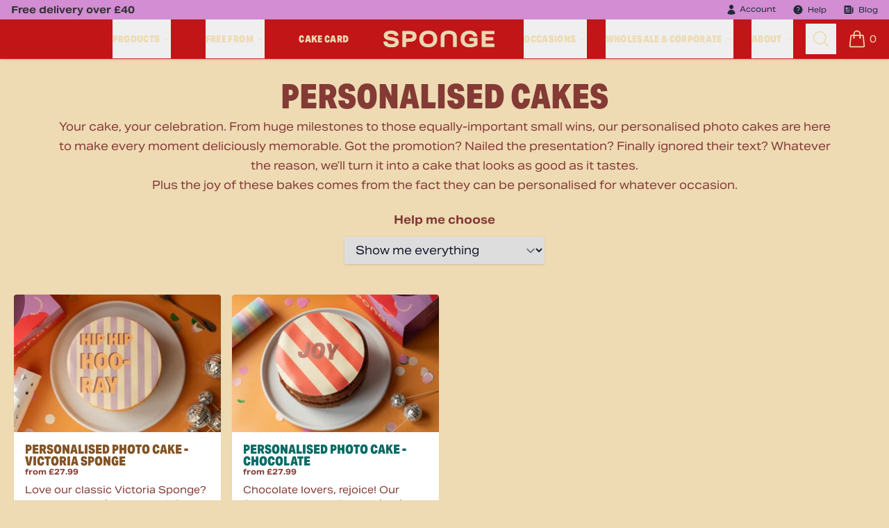

--- FILE ---
content_type: text/html; charset=UTF-8
request_url: https://www.sponge.co.uk/cakes/personalised-cakes
body_size: 4858
content:
<!doctype html>
<html lang="en" class="bg-sponge25-biscuit text-sponge25-burgundy">
<head>
    <!-- still built with love by phil h :) - env: prod -->
    <meta charset="utf-8">
    <title>Personalise Your Cake | Sponge</title>
    <meta http-equiv="X-UA-Compatible" content="IE=edge">
    <meta name="description" content="Design and personalise your own cake! Perfect for that extra special touch at a birthday or special occasion, for showing just how much you care.">
    <meta name="viewport" content="width=device-width, initial-scale=1.0">
    <meta http-equiv="Content-Language" content="en">
    <link rel="icon" type="image/png" href="/favicon-96x96.png" sizes="96x96" />
    <link rel="icon" type="image/svg+xml" href="/favicon.svg" />
    <link rel="shortcut icon" href="/favicon.ico" />
    <link rel="apple-touch-icon" sizes="180x180" href="/apple-touch-icon.png" />
    <meta name="apple-mobile-web-app-title" content="Sponge" />
    <link rel="manifest" href="/site.webmanifest" />
    
        <script type="text/javascript">
                                                                                
        window.dataLayer = window.dataLayer || [];
        function gtag(){dataLayer.push(arguments);}

                        // window.uetq = window.uetq || [];
        // window.uetq.push('consent', 'update', {ad_storage: window.consent.ad_storage});

        !function(){if(!window.klaviyo){window._klOnsite=window._klOnsite||[];try{window.klaviyo=new Proxy({},{get:function(n,i){return"push"===i?function(){var n;(n=window._klOnsite).push.apply(n,arguments)}:function(){for(var n=arguments.length,o=new Array(n),w=0;w<n;w++)o[w]=arguments[w];var t="function"==typeof o[o.length-1]?o.pop():void 0,e=new Promise((function(n){window._klOnsite.push([i].concat(o,[function(i){t&&t(i),n(i)}]))}));return e}}})}catch(n){window.klaviyo=window.klaviyo||[],window.klaviyo.push=function(){var n;(n=window._klOnsite).push.apply(n,arguments)}}}}();    </script>

            <script>
            (function(w,d,s,l,i){w[l]=w[l]||[];w[l].push({'gtm.start':
                    new Date().getTime(),event:'gtm.js'});var f=d.getElementsByTagName(s)[0],
                j=d.createElement(s),dl=l!='dataLayer'?'&l='+l:'';j.async=true;j.src=
                'https://www.googletagmanager.com/gtm.js?id='+i+dl+'';f.parentNode.insertBefore(j,f);
            })(window,document,'script','dataLayer','GTM-P7VLZJJ');
        </script>
    
    <link crossorigin rel="stylesheet" href="/build/assets/app-CMxTfEsr.css"><link crossorigin rel="modulepreload" href="/build/assets/vue.esm-bundler-ANo31tzQ.js"><link crossorigin rel="modulepreload" href="/build/assets/Drawer-Da-iBhRJ.js"><link crossorigin rel="modulepreload" href="/build/assets/transition-DeMIQ2H-.js"><link crossorigin rel="modulepreload" href="/build/assets/XMarkIcon-EwH05JCg.js"><link crossorigin rel="modulepreload" href="/build/assets/popover-eV44gL4A.js"><link crossorigin rel="modulepreload" href="/build/assets/use-resolve-button-type-DAP8Zg2b.js"><link crossorigin rel="modulepreload" href="/build/assets/MagnifyingGlassIcon-Dr2PwgOd.js"><link crossorigin rel="modulepreload" href="/build/assets/Button-sjTMyxHZ.js"><link crossorigin rel="modulepreload" href="/build/assets/_plugin-vue_export-helper-DlAUqK2U.js"><link crossorigin rel="modulepreload" href="/build/assets/FlashMessage.vue_vue_type_script_setup_true_lang-BIExc4_s.js">
        <link crossorigin rel="modulepreload" href="/build/assets/colour_functions-9QwLgiw2.js"><link crossorigin rel="modulepreload" href="/build/assets/BlurhashImage.vue_vue_type_script_setup_true_lang-BzFjpmHX.js"><link crossorigin rel="modulepreload" href="/build/assets/colour_functions-Dt4xpk_G.js">
</head>

<body id="">
<div id="app">
    
    <scl-header
        basket_count="0"
        :club="false"
        :calls_to_action="[&quot;Free delivery over \u00a340&quot;]"
    >
        <div class="bg-sponge-navy h-8 ">&nbsp;</div>
        <div class="bg-white h-16 border-b">&nbsp;</div>
    </scl-header>

    <!-- flashes -->
    <div class="sticky max-w-7xl mx-auto top-16 left-0 z-10 w-full">
                
                                    </div>

    <main class="relative lg:min-h-main max-w-7xl mx-auto bg-sponge25-biscuit" v-pre>
            <div class="min-h-screen">
        <scl-conceptlist
                :all_concepts='[{&quot;id&quot;:154,&quot;name&quot;:&quot;Personalised Photo Cake - Victoria Sponge&quot;,&quot;slug&quot;:&quot;victoria-photo-cake&quot;,&quot;is_seasonal&quot;:false,&quot;description&quot;:&quot;Love our classic Victoria Sponge? Why not make it personal!? Our Photo Cake turns birthdays and celebrations into moments to remember. Upload your own photo, add a personalised message, or pick a fun topper. Every slice is a little celebration.&quot;,&quot;isLastChance&quot;:false,&quot;price_from&quot;:&quot;27.99&quot;,&quot;colour_theme&quot;:&quot;brown25&quot;,&quot;filter_groups&quot;:[&quot;Classic&quot;],&quot;club_exclusive&quot;:false,&quot;link&quot;:&quot;\/cakes\/personalised-cakes\/victoria-photo-cake&quot;,&quot;image_1x&quot;:&quot;https:\/\/cdn.sponge.co.uk\/cdn-cgi\/image\/fit=crop,width=300,height=200\/sponge-conceptgallery\/victoria-photo-cake_f06fe5f8-38d2-4c0f-91e2-7553e39b8353_pr.jpg&quot;,&quot;image_2x&quot;:&quot;https:\/\/cdn.sponge.co.uk\/cdn-cgi\/image\/fit=crop,width=600,height=400\/sponge-conceptgallery\/victoria-photo-cake_f06fe5f8-38d2-4c0f-91e2-7553e39b8353_pr.jpg&quot;,&quot;blurhash&quot;:&quot;oNLM6J}@4URl%Lso8|M~xbs:wcaKMzWD$%s:OZozNxXTkqbvf*bbV@R+g3R+R,RjWBW;W;WBV@W;&quot;},{&quot;id&quot;:155,&quot;name&quot;:&quot;Personalised Photo Cake - Chocolate&quot;,&quot;slug&quot;:&quot;chocolate-photo-cake&quot;,&quot;is_seasonal&quot;:false,&quot;description&quot;:&quot;Chocolate lovers, rejoice! Our Chocolate Photo Cake pairs rich, indulgent sponge with your favourite photo and a personalised message or playful topper. Perfect for birthdays, milestones, or just because every slice is a little moment of joy (and maybe a happy squeal).&quot;,&quot;isLastChance&quot;:false,&quot;price_from&quot;:&quot;27.99&quot;,&quot;colour_theme&quot;:&quot;teal25&quot;,&quot;filter_groups&quot;:[&quot;Chocolatey&quot;],&quot;club_exclusive&quot;:false,&quot;link&quot;:&quot;\/cakes\/personalised-cakes\/chocolate-photo-cake&quot;,&quot;image_1x&quot;:&quot;https:\/\/cdn.sponge.co.uk\/cdn-cgi\/image\/fit=crop,width=300,height=200\/sponge-conceptgallery\/chocolate-photo-cake_69efbf06-b4e7-4a62-a517-0a65301d6bfd_pr.jpg&quot;,&quot;image_2x&quot;:&quot;https:\/\/cdn.sponge.co.uk\/cdn-cgi\/image\/fit=crop,width=600,height=400\/sponge-conceptgallery\/chocolate-photo-cake_69efbf06-b4e7-4a62-a517-0a65301d6bfd_pr.jpg&quot;,&quot;blurhash&quot;:&quot;oaMFUa~UInNFskxGrtNG9}t7baj]s.W-s:$%S#ozr?t6xuoes,s,,:oekCaLofX8aeoJs:slV@NG&quot;}]'
                colour_theme="yellow"
                h1="Personalised Cakes"
                description="Your cake, your celebration. From huge milestones to those equally-important small wins, our personalised photo cakes are here to make every moment deliciously memorable. Got the promotion? Nailed the presentation? Finally ignored their text? Whatever the reason, we’ll turn it into a cake that looks as good as it tastes. &lt;br /&gt;
Plus the joy of these bakes comes from the fact they can be personalised for whatever occasion."
                banner_mob=""
                banner_desk=""
        >
                        <h1 class="sr-only">Personalised Cakes</h1>
                            <p class="sr-only">Your cake, your celebration. From huge milestones to those equally-important small wins, our personalised photo cakes are here to make every moment deliciously memorable. Got the promotion? Nailed the presentation? Finally ignored their text? Whatever the reason, we’ll turn it into a cake that looks as good as it tastes. 
Plus the joy of these bakes comes from the fact they can be personalised for whatever occasion.</p>
                    </scl-conceptlist>
    </div>
    </main>

        
        <details id="supplemental_content" class="p-4 prose-sponge25-burgundy border-t border-sponge25-burgundy relative">
        <summary class="text-center cursor-pointer list-none font-bold flex items-center justify-center">
            More information
            <svg class="w-4 h-4 ml-2" fill="none" stroke="currentColor" viewBox="0 0 24 24" xmlns="http://www.w3.org/2000/svg"><path stroke-linecap="round" stroke-linejoin="round" stroke-width="2" d="M19 9l-7 7-7-7"></path></svg>
        </summary>

        <div class="text-sm text-center prose max-w-7xl mx-auto pt-6">
            <h4>Did you know?</h4>

<p>We have a great range of personalised cake options for any occasion. If there&#39;s a special birthday coming up our personalised &#39;happy birthday&#39; cake toppers are ideal, and you can even add the special number to the topper with our number cakes. Putting pictures on a birthday cake is a great way to celebrate. Find out more about creating your own birthday Photo cake in our&nbsp;<a href="https://www.sponge.co.uk/blog/2021/10/birthday-photo-cakes#entry:318935@1:url">blog</a>. It&#39;s really easy to get cake toppers personalised with our online photo cake topper design tool. Who wouldn&rsquo;t love birthday cakes with photos on?</p>

<p>Looking for a great way to congratulate someone? Say it with a cake and an edible cake topper. We can help with plenty of congratulation topper designs available to pop onto one of our yummy cakes.</p>

<p>A great way to personalise a cake with a name is to add it to a topper themed around their favourite TV show, film, or game. We&#39;ve designed a range of cake toppers inspired by some of the most well-loved TV programs, movies, and video games. It&#39;s really easy to create a customer cake topper that you know they&#39;ll love.</p>

<p>Or why not make it even easier to decorate your own cake with our colouring cakes &ndash; a choice between a Victoria or Chocolate cake, and you can choose ready-made design to be printed on a topper to colour in! You also get pack of colourful edible ink pens. These cakes make a great activity for the kids and once they have finished colouring it in, they&rsquo;ll make a wonderful dessert or a great gift for a loved one.</p>

<p>A cake doesn&#39;t go hand-in-hand with just one type of event, there are lots of reasons you might be enjoying a cake or sending it to your loved one. We have lots of designs if your favourite couple is about to celebrate an anniversary, why not add a picture of them to one of our anniversary cake toppers to make it even more spectacular?</p>

<p>We have so many toppers for all occasions, such as get well soon cake toppers, good luck toppers, kids birthday cake topper designs, toppers to say Thank you, ones to say I&#39;m thinking of you, and many more.</p>

<p>If you&#39;re looking for a birthday cake topper that&#39;s personalised, we&#39;ve got you covered. You can personalise your chosen topper design with text and other elements. You can use our new designer to add photos, text, and all sorts to really make our ready-made topper designs your own, or just leave it as it is! Our design tool is a great way to add a name to your cakes or write your own special message on a cake.</p>

<p>If you can&#39;t find the topper you are looking for then you can upload your own photo or even write your own message on a topper using our &#39;Design Your Own&#39; topper option above.</p>

<p>What is a cake topper? Our<a href="https://www.sponge.co.uk/blog/2018/12/photo-cakes-cake-toppers#entry:1823@1:url" target="_blank">&nbsp;cake toppers</a>&nbsp;are pictures printed onto edible paper which is cut out and placed on an icing disc and then is secured on top of your chosen sponge cake.</p>

<p>There are two flavours of cakes available to choose from; Victoria Sponge Cake or Chocolate Sponge Cake. These flavours are available in two sizes; our medium Sponge is perfect for smaller gatherings (serving 10-12), while our large Sponge&nbsp;is the best choice for bigger parties (serving 18-20).</p>

<p>And especially good for is our colouring cakes, they&#39;re so fun, they&#39;re suitable for younger kids as the edible pens work just like felt-tip pens, and the designs are printed just like a colouring book. So, you could even use this to help them practice their colouring skills. Kids of any age will love this activity and if they&#39;re doing this for a family event, it makes the cakes extra special as they will have worked hard to colour in the topper to go on top of your yummy cake.</p>

<p>We deliver our personalised cakes across the UK, straight to your door. It&rsquo;s quick and easy to get a personalised photo cake or other custom birthday cake delivered to you from Sponge.</p>        </div>
    </details>
    

    <scl-footer></scl-footer>
</div>

<script crossorigin type="module" src="/build/assets/app-ClZ9Rrp3.js"></script>
    <script crossorigin type="module" src="/build/assets/concept_type-Bk9wwBWW.js"></script>
<script>
    </script>

<script defer src="https://static.cloudflareinsights.com/beacon.min.js/vcd15cbe7772f49c399c6a5babf22c1241717689176015" integrity="sha512-ZpsOmlRQV6y907TI0dKBHq9Md29nnaEIPlkf84rnaERnq6zvWvPUqr2ft8M1aS28oN72PdrCzSjY4U6VaAw1EQ==" data-cf-beacon='{"version":"2024.11.0","token":"94f88e623e26441b89ddfd022b1e9808","server_timing":{"name":{"cfCacheStatus":true,"cfEdge":true,"cfExtPri":true,"cfL4":true,"cfOrigin":true,"cfSpeedBrain":true},"location_startswith":null}}' crossorigin="anonymous"></script>
</body>
</html>


--- FILE ---
content_type: application/javascript
request_url: https://www.sponge.co.uk/build/assets/colour_functions-Dt4xpk_G.js
body_size: -57
content:
function g(e){switch(e){case"red":return{bg:"bg-sponge-red",text:"text-sponge-red-contrast",prose:"prose-sponge-red",fill:"fill-sponge-red",bg_gradient:"bg-gradient-to-b from-sponge-red via-sponge-red-hover to-white"};case"yellow":return{bg:"bg-sponge-yellow",text:"text-sponge-yellow-contrast",prose:"prose-sponge-yellow",fill:"fill-sponge-yellow",bg_gradient:"bg-gradient-to-b from-sponge-yellow via-sponge-yellow-hover to-white"};case"pink":return{bg:"bg-sponge-pink",text:"text-sponge-pink-contrast",prose:"prose-sponge-pink",fill:"fill-sponge-pink",bg_gradient:"bg-gradient-to-b from-sponge-pink via-sponge-pink-hover to-white"};case"navy":return{bg:"bg-sponge-navy",text:"text-sponge-navy-contrast",prose:"prose-sponge-navy",fill:"fill-sponge-navy",bg_gradient:"bg-gradient-to-b from-sponge-navy via-sponge-navy-hover to-white"};case"blue":return{bg:"bg-sponge-blue",text:"text-sponge-blue-contrast",prose:"prose-sponge-blue",fill:"fill-sponge-blue",bg_gradient:"bg-gradient-to-b from-sponge-blue via-sponge-blue-hover to-white"};case"gold":return{bg:"bg-sponge-gold",text:"text-sponge-gold-contrast",prose:"prose-sponge-gold",fill:"fill-sponge-gold",bg_gradient:"bg-gradient-to-b from-sponge-gold via-sponge-gold-hover to-white"};case"gf":return{bg:"bg-sponge-gf",text:"text-sponge-gf-contrast",prose:"prose-sponge-gf",fill:"fill-sponge-gf",bg_gradient:"bg-gradient-to-b from-sponge-gf via-sponge-gf-hover to-white"};case"vegan":return{bg:"bg-sponge-vegan",text:"text-sponge-vegan-contrast",prose:"prose-sponge-vegan",fill:"fill-sponge-vegan",bg_gradient:"bg-gradient-to-b from-sponge-vegan via-sponge-vegan-hover to-white"};case"dfgf":return{bg:"bg-sponge-dfgf",text:"text-sponge-dfgf-contrast",prose:"prose-sponge-dfgf",fill:"fill-sponge-dfgf",bg_gradient:"bg-gradient-to-b from-sponge-dfgf via-sponge-dfgf-hover to-white"};case"green":default:return{bg:"bg-sponge-green",text:"text-sponge-green-contrast",prose:"prose-sponge-green",fill:"fill-sponge-green",bg_gradient:"bg-gradient-to-b from-sponge-green-dark via-sponge-green to-white"}}}export{g as t};


--- FILE ---
content_type: image/svg+xml
request_url: https://www.sponge.co.uk/img/base/social-ig.svg
body_size: 8458
content:
<?xml version="1.0" encoding="UTF-8" standalone="no"?>
<!DOCTYPE svg PUBLIC "-//W3C//DTD SVG 1.1//EN" "http://www.w3.org/Graphics/SVG/1.1/DTD/svg11.dtd">
<svg width="100%" height="100%" viewBox="0 0 140 140" version="1.1" xmlns="http://www.w3.org/2000/svg" xmlns:xlink="http://www.w3.org/1999/xlink" xml:space="preserve" xmlns:serif="http://www.serif.com/" style="fill-rule:evenodd;clip-rule:evenodd;stroke-linejoin:round;stroke-miterlimit:2;">
    <path d="M70.11,7.026L72.125,7.026L72.531,7.081L73.331,7.081L73.731,7.141L74.131,7.141L74.531,7.201L74.931,7.201L75.731,7.321L76.131,7.321L77.331,7.501L77.721,7.561L78.121,7.621L80.851,8.041L81.231,8.101L81.621,8.211L82.011,8.271L82.391,8.321L82.781,8.431L83.161,8.491L83.541,8.601L83.921,8.721L84.301,8.781L84.681,8.891L85.061,8.951L86.201,9.281L86.571,9.391L86.941,9.451L87.321,9.561L88.801,10.001L89.171,10.171L89.541,10.281L89.901,10.391L90.271,10.501L90.631,10.611L90.991,10.781L91.361,10.891L91.721,11.001L92.081,11.171L92.441,11.281L92.801,11.451L93.161,11.561L93.861,11.901L94.211,12.011L94.911,12.351L95.261,12.461L95.611,12.631L95.961,12.791L96.301,12.961L96.651,13.121L97.001,13.291L98.701,14.141L99.031,14.311L99.371,14.531L99.711,14.701L100.041,14.871L100.381,15.041L100.711,15.271L101.041,15.441L101.371,15.661L101.691,15.821L102.021,16.041L102.341,16.211L102.661,16.441L102.991,16.611L103.311,16.831L103.631,17.001L103.941,17.221L104.261,17.441L104.571,17.671L104.881,17.841L105.501,18.281L105.821,18.511L106.121,18.731L106.431,18.961L106.731,19.181L107.351,19.621L108.851,20.721L109.141,21.001L109.431,21.221L109.721,21.451L110.011,21.731L110.301,21.961L110.581,22.181L110.871,22.451L111.151,22.671L111.441,22.951L111.721,23.171L112.001,23.451L112.281,23.681L112.551,23.961L112.831,24.241L113.111,24.461L113.651,25.021L113.921,25.241L114.461,25.801L114.721,26.081L114.991,26.361L115.251,26.591L115.511,26.931L115.771,27.151L116.291,27.711L116.541,27.991L116.791,28.261L117.041,28.601L117.291,28.881L118.011,29.721L118.261,29.991L118.501,30.321L118.731,30.601L118.971,30.881L119.201,31.161L119.431,31.491L119.671,31.771L119.901,32.051L120.131,32.391L120.351,32.671L120.581,33.001L120.801,33.281L121.021,33.621L121.241,33.901L121.451,34.231L121.661,34.571L121.881,34.851L122.301,35.511L122.501,35.781L122.711,36.121L122.911,36.461L123.111,36.731L123.301,37.061L123.501,37.401L123.691,37.741L123.891,38.071L124.271,38.731L124.451,39.011L124.641,39.341L124.821,39.681L125.001,40.011L125.361,40.691L125.721,41.351L125.891,41.686L126.061,42.076L126.231,42.412L126.401,42.742L126.561,43.082L126.721,43.412L126.891,43.802L127.051,44.142L127.371,44.802L127.521,45.192L127.671,45.532L127.821,45.862L127.971,46.252L128.121,46.582L128.261,46.912L128.401,47.302L128.531,47.642L128.661,48.032L128.801,48.362L128.931,48.752L129.061,49.082L129.191,49.472L129.311,49.802L129.551,50.582L129.661,50.912L129.781,51.302L129.891,51.632L130.111,52.412L130.211,52.752L130.321,53.142L130.521,53.922L130.621,54.262L130.711,54.652L130.811,55.042L130.901,55.432L130.991,55.762L131.081,56.152L131.241,56.932L131.311,57.322L131.471,58.102L131.541,58.482L131.611,58.872L131.681,59.252L131.741,59.582L131.801,59.972L131.861,60.422L131.921,60.812L131.971,61.142L132.021,61.588L132.081,61.978L132.121,62.368L132.221,63.148L132.341,64.318L132.371,64.704L132.401,65.154L132.441,65.544L132.461,65.934L132.491,66.324L132.511,66.704L132.531,67.154L132.551,67.544L132.561,67.934L132.581,68.324L132.581,69.154L132.591,69.544L132.591,70.374L132.571,71.154L132.561,71.604L132.551,71.984L132.541,72.374L132.521,72.764L132.511,73.154L132.491,73.594L132.461,73.984L132.441,74.374L132.401,74.764L132.371,75.154L132.341,75.594L132.221,76.764L132.071,77.934L132.011,78.324L131.961,78.714L131.721,80.274L131.657,80.664L131.447,81.834L131.367,82.214L131.287,82.604L131.217,82.994L131.127,83.324L131.047,83.714L130.777,84.884L130.677,85.274L130.587,85.604L130.287,86.774L130.187,87.114L130.087,87.504L129.977,87.894L129.857,88.224L129.747,88.614L129.627,89.004L129.507,89.334L129.377,89.724L129.257,90.054L129.137,90.444L129.007,90.774L128.747,91.554L128.487,92.234L128.347,92.624L128.207,92.954L128.067,93.344L127.924,93.674L127.784,94.014L127.634,94.404L127.334,95.064L127.181,95.454L126.861,96.134L126.701,96.464L126.541,96.854L126.031,97.844L125.861,98.184L125.681,98.524L125.511,98.854L125.331,99.194L125.161,99.524L124.981,99.854L124.801,100.194L124.611,100.524L124.421,100.864L124.241,101.204L123.671,102.194L123.471,102.524L123.271,102.794L122.871,103.454L122.671,103.794L122.461,104.064L122.261,104.404L122.051,104.744L121.841,105.079L121.631,105.359L121.421,105.689L121.211,105.969L120.991,106.299L120.771,106.569L120.551,106.899L120.321,107.169L120.101,107.504L119.881,107.784L119.651,108.114L119.411,108.394L119.181,108.664L118.941,108.994L118.701,109.274L118.471,109.554L118.231,109.834L117.991,110.174L117.511,110.734L116.261,112.134L116.001,112.414L115.501,112.974L115.241,113.254L114.981,113.524L114.711,113.804L114.451,114.084L114.181,114.364L113.915,114.584L113.365,115.134L113.105,115.354L112.825,115.634L112.555,115.914L112.275,116.134L111.995,116.414L111.723,116.634L111.443,116.904L111.163,117.124L110.883,117.404L110.593,117.629L110.313,117.899L109.733,118.339L109.443,118.619L109.153,118.839L108.856,119.069L108.566,119.289L108.266,119.509L107.966,119.789L107.366,120.229L107.056,120.457L106.456,120.917L105.836,121.357L105.526,121.587L105.216,121.807L104.906,121.977L104.596,122.197L104.276,122.417L103.96,122.587L103.643,122.807L103.333,123.027L103.013,123.247L102.693,123.414L102.363,123.634L102.043,123.804L101.713,124.028L101.393,124.188L101.063,124.408L100.733,124.578L100.403,124.738L100.063,124.958L99.733,125.128L99.393,125.288L99.063,125.458L98.723,125.628L98.383,125.848L98.043,126.008L97.703,126.178L97.363,126.338L96.003,127.018L95.653,127.128L94.953,127.468L94.603,127.633L94.253,127.743L93.903,127.913L93.553,128.073L93.193,128.183L92.833,128.343L92.483,128.463L92.123,128.633L91.773,128.743L91.413,128.913L90.693,129.133L90.323,129.243L89.955,129.413L89.595,129.523L88.485,129.853L88.115,129.973L86.265,130.523L85.89,130.633L85.52,130.693L85.15,130.803L84.39,131.023L84.01,131.073L83.63,131.183L83.25,131.243L82.865,131.353L82.475,131.413L82.095,131.523L81.705,131.583L80.945,131.703L80.555,131.813L80.165,131.863L79.785,131.923L79.005,132.043L78.615,132.097L78.225,132.147L77.829,132.203L77.439,132.253L77.039,132.313L76.639,132.313L76.241,132.373L75.841,132.433L75.441,132.488L75,132.488L74.6,132.548L74.2,132.548L73.81,132.608L73.41,132.608L73.01,132.668L72.2,132.668L71.8,132.718L67.76,132.718L67.35,132.668L66.55,132.668L66.15,132.608L65.75,132.608L65.35,132.558L64.95,132.558L64.556,132.498L64.156,132.498L63.756,132.448L63.366,132.398L62.966,132.348L62.576,132.348L62.183,132.298L61.403,132.178L61.003,132.118L60.223,131.998L59.833,131.948L59.443,131.888L59.053,131.838L58.663,131.728L58.273,131.676L57.888,131.616L57.508,131.566L57.128,131.456L56.738,131.401L56.355,131.291L55.978,131.241L55.598,131.131L55.208,131.071L54.828,130.961L54.452,130.841L54.082,130.731L53.712,130.681L53.336,130.571L52.966,130.461L52.586,130.351L51.846,130.131L51.473,130.021L51.113,129.911L50.373,129.691L50.013,129.581L49.65,129.471L49.29,129.301L48.93,129.191L48.57,129.071L48.21,128.961L47.85,128.791L47.49,128.681L47.13,128.511L46.77,128.401L46.42,128.231L46.06,128.121L45.704,127.961L45.354,127.791L44.994,127.681L44.644,127.511L44.304,127.341L43.954,127.171L43.608,127.061L43.258,126.901L42.908,126.731L42.568,126.566L42.226,126.406L41.546,126.066L41.216,125.896L40.876,125.676L40.536,125.506L39.876,125.186L39.539,125.016L39.209,124.796L38.549,124.456L38.219,124.226L37.889,124.056L37.569,123.836L37.239,123.666L36.919,123.446L36.599,123.276L36.279,123.056L35.959,122.826L35.649,122.606L35.329,122.436L35.019,122.216L34.699,121.996L34.389,121.836L33.459,121.176L32.839,120.716L32.529,120.496L31.929,120.056L31.629,119.829L31.329,119.549L30.729,119.109L30.149,118.669L29.849,118.389L29.559,118.169L29.279,117.949L28.989,117.669L28.709,117.449L28.419,117.169L28.139,116.949L27.859,116.669L27.579,116.439L27.299,116.169L27.019,115.949L26.479,115.389L26.209,115.169L25.939,114.889L25.669,114.619L25.399,114.399L25.129,114.119L23.309,112.159L22.309,111.039L21.589,110.199L21.349,109.859L21.109,109.589L20.629,109.029L20.389,108.694L20.159,108.414L19.929,108.14L19.709,107.8L19.479,107.52L19.249,107.19L19.029,106.92L18.799,106.58L18.589,106.3L18.369,105.97L18.149,105.69L17.939,105.36L17.729,105.084L17.519,104.754L17.309,104.421L17.099,104.091L16.899,103.811L16.689,103.471L16.289,102.811L16.099,102.531L15.899,102.201L15.709,101.871L15.509,101.541L14.749,100.221L14.569,99.881L14.379,99.551L13.839,98.561L13.659,98.221L13.499,97.891L13.329,97.561L13.159,97.211L13.009,96.871L12.849,96.481L12.369,95.491L12.219,95.101L12.059,94.761L11.909,94.431L11.769,94.041L11.469,93.361L11.319,92.971L11.179,92.631L11.039,92.241L10.899,91.911L10.769,91.571L10.509,90.791L10.389,90.461L10.259,90.071L10.139,89.741L10.019,89.351L9.9,89L9.78,88.61L9.66,88.23L9.55,87.9L9.33,87.12L9.23,86.79L9.12,86.4L8.92,85.62L8.82,85.29L8.55,84.12L8.47,83.73L8.38,83.34L8.3,83.01L8.22,82.62L8.145,82.23L8.065,81.84L7.985,81.46L7.775,80.29L7.715,79.9L7.645,79.51L7.585,79.12L7.535,78.73L7.48,78.34L7.38,77.56L7.34,77.17L7.24,76.39L7.2,76L7.167,75.61L7.137,75.17L7.047,74L7.027,73.61L7.017,73.16L6.977,72.38L6.957,71.6L6.957,69.5L6.967,69.11L6.977,68.73L6.987,68.29L6.997,67.9L7.017,67.48L7.027,67.09L7.047,66.643L7.087,65.863L7.147,65.083L7.187,64.643L7.227,64.253L7.257,63.863L7.297,63.473L7.347,63.083L7.387,62.693L7.537,61.523L7.597,61.083L7.647,60.743L7.707,60.353L7.767,59.903L7.827,59.513L7.894,59.183L7.954,58.793L8.164,57.623L8.236,57.233L8.556,55.673L8.646,55.343L8.826,54.563L8.926,54.173L9.026,53.843L9.126,53.453L9.236,53.063L9.336,52.673L9.446,52.336L9.666,51.556L9.786,51.226L9.896,50.836L10.006,50.506L10.246,49.726L10.376,49.396L10.506,49.006L10.636,48.676L10.766,48.286L10.896,47.956L11.031,47.566L11.171,47.236L11.301,46.846L11.451,46.516L11.591,46.186L11.741,45.796L11.881,45.466L12.031,45.136L12.181,44.746L12.331,44.416L12.651,43.756L12.811,43.366L13.131,42.706L13.301,42.366L13.481,42.036L13.641,41.646L14.001,40.986L14.171,40.656L14.351,40.326L14.541,39.996L14.721,39.656L14.911,39.326L15.091,38.986L15.281,38.706L15.461,38.376L15.841,37.716L16.441,36.726L16.641,36.456L16.841,36.126L17.041,35.786L17.261,35.506L17.461,35.176L17.671,34.846L17.881,34.566L18.091,34.232L18.311,33.902L18.531,33.622L18.751,33.287L18.981,33.017L19.201,32.677L19.431,32.397L19.651,32.067L20.111,31.507L20.341,31.177L20.571,30.897L21.051,30.337L21.291,29.997L21.531,29.717L21.771,29.44L22.251,28.88L22.498,28.6L22.748,28.27L23,28L23.25,27.72L23.51,27.44L23.76,27.16L24.014,26.94L24.274,26.61L24.541,26.39L24.801,26.12L25.611,25.28L25.881,25.06L26.151,24.78L26.431,24.5L26.711,24.28L26.981,24L27.261,23.72L27.541,23.5L27.821,23.223L28.111,22.998L28.391,22.723L28.681,22.503L28.971,22.225L29.251,21.999L29.541,21.779L29.831,21.499L30.131,21.279L30.421,21.059L30.711,20.779L31.311,20.339L31.611,20.109L32.211,19.669L32.511,19.439L34.371,18.119L34.681,17.889L35.001,17.719L35.311,17.489L35.951,17.049L36.271,16.879L36.591,16.659L36.911,16.489L37.231,16.269L37.551,16.099L37.881,15.869L38.211,15.699L38.541,15.479L38.871,15.309L39.201,15.089L39.531,14.919L39.861,14.759L40.191,14.589L40.531,14.359L41.211,14.019L41.541,13.849L41.891,13.679L42.231,13.509L42.911,13.189L43.261,13.019L43.611,12.859L43.951,12.689L44.301,12.519L44.641,12.409L44.991,12.249L45.351,12.079L45.701,11.969L46.061,11.799L46.421,11.639L46.771,11.529L47.131,11.359L47.481,11.249L47.841,11.079L48.561,10.859L48.921,10.689L49.291,10.579L49.651,10.469L50.391,10.249L50.761,10.079L51.501,9.859L51.871,9.739L52.611,9.519L52.991,9.459L54.101,9.129L54.481,9.019L54.861,8.959L55.241,8.849L55.631,8.789L56.391,8.569L56.771,8.509L57.161,8.399L57.551,8.339L57.941,8.289L58.321,8.179L58.711,8.119L59.091,8.069L59.871,7.949L60.261,7.899L60.651,7.839L61.041,7.789L62.211,7.609L63.011,7.509L63.411,7.449L63.801,7.449L64.191,7.399L64.591,7.339L64.981,7.339L65.381,7.279L65.781,7.279L66.181,7.219L66.981,7.219L67.381,7.159L70.211,7.159L70.11,7.026ZM69.325,11.47L68.575,11.47L68.198,11.526L67.08,11.526L66.71,11.581L65.964,11.581L65.592,11.641L65.22,11.641L64.853,11.701L64.481,11.701L63.761,11.821L63.401,11.821L62.321,12.001L61.961,12.001L59.441,12.421L59.091,12.531L58.391,12.651L58.041,12.771L57.681,12.831L57.331,12.891L56.981,13.001L56.631,13.051L56.281,13.161L55.921,13.221L55.571,13.331L55.231,13.391L54.531,13.611L54.191,13.671L53.511,13.891L53.171,13.951L51.811,14.391L51.471,14.511L50.451,14.841L50.121,15.011L49.791,15.121L49.451,15.231L49.121,15.341L48.791,15.461L48.461,15.631L48.131,15.741L47.801,15.911L47.471,16.021L47.141,16.191L46.821,16.301L46.501,16.471L46.181,16.581L45.861,16.751L45.531,16.861L45.211,17.031L44.901,17.201L44.581,17.371L44.261,17.481L43.641,17.821L43.321,17.991L43.011,18.151L42.691,18.321L42.381,18.491L42.071,18.651L41.761,18.821L41.451,18.981L40.831,19.321L40.531,19.481L40.231,19.651L39.931,19.871L39.331,20.211L39.031,20.441L38.741,20.611L38.441,20.781L38.151,21.001L37.861,21.171L37.571,21.391L37.281,21.561L37.001,21.781L36.711,21.941L36.431,22.161L36.141,22.331L35.851,22.551L35.571,22.771L35.281,22.991L35.001,23.151L34.441,23.591L34.161,23.821L33.891,24.041L33.611,24.261L33.071,24.701L32.811,24.871L32.531,25.091L32.271,25.371L31.751,25.811L31.491,26.041L30.971,26.481L30.711,26.751L30.451,26.971L30.201,27.191L29.941,27.411L29.681,27.691L29.181,28.131L28.931,28.411L28.681,28.631L28.441,28.911L28.201,29.131L27.951,29.401L27.701,29.631L27.461,29.911L27.231,30.131L26.991,30.411L26.761,30.691L26.531,30.921L26.071,31.481L25.841,31.701L25.621,31.981L25.401,32.251L25.181,32.531L24.951,32.811L24.741,33.091L24.521,33.311L24.311,33.591L23.651,34.431L22.811,35.551L22.611,35.881L22.411,36.161L22.211,36.431L21.811,36.991L21.621,37.261L21.421,37.591L20.851,38.431L20.661,38.761L20.481,39.031L20.291,39.371L20.111,39.651L19.941,39.931L19.761,40.261L19.581,40.541L19.411,40.881L19.231,41.161L19.061,41.501L18.891,41.781L18.721,42.111L18.551,42.391L18.381,42.731L18.221,43.011L17.901,43.671L17.738,44.001L17.588,44.281L17.438,44.611L17.278,44.941L17.128,45.221L16.978,45.561L16.828,45.891L16.688,46.231L16.538,46.571L16.408,46.901L16.268,47.181L16.128,47.521L15.998,47.861L15.868,48.191L15.728,48.531L15.598,48.871L15.338,49.531L15.218,49.861L15.088,50.201L14.968,50.531L14.848,50.871L14.738,51.211L14.618,51.541L14.508,51.881L14.398,52.271L14.288,52.601L13.888,53.921L13.788,54.311L13.518,55.301L13.428,55.691L13.348,56.021L13.258,56.351L13.178,56.741L13.098,57.081L13.018,57.411L12.938,57.801L12.798,58.461L12.728,58.851L12.668,59.181L12.598,59.571L12.538,59.901L12.478,60.291L12.418,60.621L12.358,61.011L12.298,61.341L12.248,61.731L12.198,62.061L12.148,62.451L12.108,62.781L12.068,63.171L12.018,63.561L11.978,63.891L11.948,64.281L11.918,64.611L11.858,65.391L11.828,65.731L11.798,66.121L11.778,66.511L11.768,66.841L11.728,67.621L11.718,68.011L11.708,68.341L11.698,68.731L11.688,69.119L11.688,70.599L11.698,70.989L11.708,71.319L11.728,72.099L11.743,72.489L11.763,72.819L11.803,73.599L11.833,73.929L11.853,74.319L11.883,74.709L11.913,75.039L11.943,75.429L11.983,75.819L12.023,76.149L12.063,76.539L12.103,76.879L12.151,77.269L12.201,77.599L12.251,77.989L12.301,78.376L12.351,78.716L12.411,79.046L12.531,79.826L12.591,80.156L12.661,80.486L12.721,80.876L12.791,81.206L12.861,81.596L12.931,81.936L13.011,82.271L13.091,82.661L13.251,83.321L13.341,83.711L13.421,84.051L13.511,84.381L13.601,84.771L13.691,85.101L13.787,85.431L13.987,86.091L14.087,86.481L14.187,86.811L14.297,87.147L14.627,88.137L14.747,88.527L14.857,88.857L15.097,89.517L15.227,89.847L15.347,90.177L15.477,90.507L15.597,90.837L15.857,91.497L15.987,91.767L16.117,92.097L16.537,93.087L16.837,93.747L16.987,94.087L17.137,94.367L17.437,95.027L17.587,95.365L17.747,95.645L18.067,96.325L18.227,96.601L18.387,96.941L18.557,97.211L18.721,97.541L18.891,97.871L19.061,98.151L19.241,98.431L19.581,99.091L19.941,99.651L20.121,99.981L20.301,100.261L20.491,100.591L20.681,100.865L20.871,101.145L21.061,101.485L21.441,102.045L21.641,102.325L21.834,102.655L22.034,102.935L22.234,103.208L22.444,103.488L22.644,103.768L22.854,104.048L23.064,104.318L23.274,104.598L23.484,104.928L23.694,105.208L23.914,105.428L24.354,105.988L24.574,106.263L25.014,106.823L25.244,107.093L25.464,107.363L25.694,107.643L25.924,107.873L26.154,108.143L26.394,108.423L26.624,108.643L26.854,108.923L27.094,109.193L27.334,109.413L27.814,109.973L28.054,110.193L28.294,110.473L28.544,110.693L28.784,110.913L29.034,111.193L29.284,111.423L29.534,111.693L30.034,112.133L30.294,112.413L30.544,112.633L30.794,112.863L31.054,113.083L31.314,113.363L32.354,114.243L32.894,114.683L33.154,114.903L33.424,115.123L33.694,115.353L33.974,115.583L34.244,115.803L34.804,116.243L35.084,116.413L35.364,116.633L35.654,116.853L35.934,117.073L36.214,117.243L36.504,117.473L36.784,117.643L37.074,117.863L37.354,118.023L37.654,118.243L37.944,118.463L38.234,118.633L38.534,118.803L38.834,119.023L39.124,119.193L39.424,119.353L39.724,119.573L40.324,119.913L40.634,120.133L40.944,120.303L41.254,120.463L41.554,120.623L42.794,121.303L43.114,121.463L43.424,121.623L43.744,121.793L44.054,121.963L44.374,122.073L45.014,122.413L45.334,122.573L45.654,122.683L45.974,122.853L46.304,123.013L46.624,123.123L46.944,123.293L47.264,123.403L47.594,123.573L48.254,123.793L48.584,123.953L49.244,124.173L49.574,124.343L49.914,124.453L50.244,124.563L53.644,125.663L53.988,125.773L54.331,125.883L54.671,125.943L55.021,126.053L55.371,126.113L55.711,126.223L56.061,126.333L56.421,126.393L56.771,126.503L57.121,126.553L57.481,126.663L57.841,126.72L58.191,126.78L58.541,126.89L59.261,127.01L59.621,127.06L60.341,127.18L61.061,127.28L61.431,127.34L62.151,127.46L62.521,127.52L62.881,127.57L63.251,127.63L63.621,127.63L64.361,127.73L64.731,127.73L65.101,127.784L65.471,127.784L65.851,127.834L66.221,127.834L66.591,127.894L67.331,127.894L67.701,127.954L69.561,127.954L69.931,128.004L70.311,127.944L72.191,127.944L72.561,127.884L73.301,127.884L73.681,127.834L74,127.834L74.37,127.784L74.74,127.784L75.11,127.734L75.48,127.734L75.85,127.674L76.21,127.614L76.578,127.614L76.948,127.564L77.311,127.514L78.391,127.364L79.471,127.184L79.821,127.131L80.541,127.031L80.901,126.971L81.251,126.911L81.601,126.801L81.961,126.746L82.311,126.696L82.661,126.586L83.011,126.526L83.361,126.416L83.711,126.356L84.411,126.136L84.761,126.076L85.111,125.966L85.451,125.906L85.801,125.796L86.141,125.686L86.491,125.566L86.831,125.456L87.181,125.346L89.561,124.576L90.221,124.356L90.551,124.196L91.211,123.976L91.541,123.806L92.201,123.586L92.531,123.416L92.851,123.306L93.181,123.136L93.501,123.026L94.141,122.706L94.471,122.596L94.791,122.436L95.431,122.096L95.751,121.986L96.071,121.816L96.381,121.656L96.701,121.486L97.011,121.326L97.321,121.156L97.631,120.996L97.931,120.836L98.241,120.666L98.551,120.501L98.851,120.331L99.151,120.171L99.451,119.951L100.051,119.611L100.351,119.391L100.651,119.231L100.951,119.061L101.241,118.841L101.541,118.671L101.831,118.511L102.121,118.281L102.411,118.061L102.701,117.901L102.991,117.681L103.281,117.511L103.561,117.291L103.841,117.121L104.131,116.901L104.411,116.681L104.701,116.461L104.981,116.296L105.821,115.636L106.901,114.756L107.421,114.316L107.961,113.876L108.231,113.646L108.491,113.426L108.751,113.146L109.531,112.486L109.781,112.206L110.031,111.986L110.291,111.766L110.541,111.486L110.791,111.266L111.031,110.986L111.531,110.546L111.781,110.276L112.021,110.056L112.501,109.496L112.731,109.276L112.961,108.996L113.201,108.716L113.431,108.496L113.891,107.936L114.131,107.716L114.351,107.436L114.571,107.166L114.801,106.886L115.031,106.616L115.911,105.496L116.121,105.266L116.331,104.986L116.541,104.656L116.961,104.096L117.361,103.536L117.561,103.266L117.961,102.706L118.161,102.376L118.361,102.096L118.741,101.536L118.931,101.206L119.121,100.926L119.311,100.65L119.501,100.32L119.691,100.04L119.871,99.71L120.231,99.15L120.401,98.82L120.581,98.49L120.761,98.21L120.931,97.94L121.091,97.6L121.271,97.27L121.431,96.99L121.601,96.66L121.761,96.38L121.931,96.05L122.081,95.72L122.241,95.45L122.401,95.12L122.551,94.78L122.701,94.45L122.851,94.17L123.001,93.84L123.151,93.5L123.571,92.51L123.701,92.18L123.841,91.84L123.971,91.56L124.101,91.23L124.241,90.9L124.501,90.24L124.629,89.904L124.989,88.884L125.102,88.554L125.212,88.164L125.332,87.834L125.442,87.504L125.542,87.164L125.652,86.834L125.752,86.504L125.852,86.114L125.952,85.784L126.05,85.444L126.14,85.104L126.23,84.774L126.32,84.384L126.41,84.044L126.5,83.714L126.58,83.324L126.66,82.984L126.73,82.644L126.81,82.254L126.89,81.924L126.96,81.591L127.03,81.201L127.1,80.871L127.17,80.481L127.23,80.151L127.3,79.821L127.36,79.431L127.41,79.041L127.53,78.381L127.58,77.991L127.63,77.611L127.68,77.271L127.73,76.881L127.77,76.551L127.81,76.161L127.85,75.821L127.89,75.431L127.92,75.041L127.95,74.701L127.98,74.311L128,73.921L128.03,73.591L128.07,72.811L128.09,72.481L128.12,71.311L128.13,70.981L128.14,70.591L128.144,70.201L128.144,68.671L128.134,68.281L128.124,67.951L128.094,66.781L128.074,66.448L128.034,65.668L128.014,65.338L127.984,64.948L127.954,64.568L127.924,64.238L127.884,63.848L127.844,63.518L127.764,62.738L127.714,62.398L127.664,62.008L127.614,61.678L127.564,61.288L127.504,60.958L127.444,60.568L127.392,60.238L127.332,59.848L127.262,59.518L127.202,59.128L127.132,58.788L127.062,58.398L126.982,58.068L126.912,57.738L126.832,57.348L126.752,57.018L126.672,56.678L126.582,56.288L126.502,55.958L126.412,55.628L126.322,55.238L126.232,54.908L126.052,54.228L125.962,53.838L125.862,53.508L125.762,53.168L125.652,52.838L125.552,52.508L125.442,52.178L125.332,51.788L125.212,51.448L125.102,51.108L124.992,50.778L124.752,50.118L124.632,49.778L124.512,49.448L124.382,49.108L124.252,48.778L124.112,48.448L123.852,47.768L123.712,47.438L123.582,47.108L123.442,46.838L123.296,46.508L123.156,46.168L123.016,45.838L122.716,45.158L122.566,44.878L122.416,44.548L122.256,44.208L122.096,43.928L121.946,43.588L121.626,42.928L121.456,42.648L121.296,42.318L121.126,42.038L120.966,41.708L120.796,41.428L120.626,41.088L120.456,40.808L120.276,40.478L120.096,40.198L119.916,39.868L119.736,39.588L119.556,39.318L119.376,38.988L119.186,38.708L118.996,38.368L118.806,38.088L118.606,37.808L118.416,37.528L118.216,37.191L118.026,36.921L117.826,36.641L117.626,36.371L117.426,36.095L117.216,35.815L117.016,35.485L116.386,34.645L116.176,34.368L115.756,33.808L115.546,33.538L115.336,33.258L115.116,33.038L114.886,32.758L114.666,32.478L114.436,32.198L114.216,31.918L113.986,31.638L113.756,31.418L113.296,30.858L113.056,30.636L112.826,30.366L112.586,30.086L112.346,29.866L112.106,29.586L111.866,29.366L111.626,29.086L111.376,28.866L111.126,28.596L110.883,28.366L110.633,28.086L110.383,27.866L110.123,27.646L109.873,27.366L109.623,27.146L109.363,26.926L109.103,26.703L108.853,26.423L108.333,25.983L108.073,25.753L107.533,25.313L107.263,25.033L106.993,24.813L106.723,24.643L105.913,23.983L105.633,23.753L105.073,23.313L104.793,23.083L104.513,22.913L104.233,22.693L103.943,22.473L103.663,22.253L103.378,22.083L103.088,21.853L102.798,21.683L102.508,21.463L102.218,21.293L101.918,21.073L101.628,20.903L101.328,20.683L101.038,20.513L100.738,20.343L100.438,20.123L99.838,19.803L99.538,19.583L99.238,19.423L98.928,19.253L98.328,18.913L97.708,18.573L97.388,18.403L97.078,18.233L96.768,18.073L96.448,17.907L96.138,17.737L95.818,17.577L95.498,17.407L95.178,17.297L94.858,17.117L94.538,16.947L94.208,16.787L93.888,16.677L93.568,16.507L93.248,16.397L92.918,16.227L92.598,16.117L92.268,15.947L91.938,15.837L91.608,15.667L91.278,15.557L90.948,15.387L90.608,15.277L90.278,15.167L89.918,15.037L89.588,14.927L89.248,14.757L88.918,14.647L88.578,14.527L88.238,14.417L87.898,14.297L86.538,13.857L86.198,13.797L85.498,13.577L85.158,13.517L84.818,13.407L84.468,13.297L84.118,13.237L83.768,13.127L83.418,13.067L83.068,12.957L82.708,12.907L82.358,12.797L81.998,12.737L81.648,12.677L81.288,12.567L80.938,12.513L80.578,12.453L80.228,12.343L79.508,12.243L79.148,12.183L78.428,12.083L78,12L77.64,11.946L77.28,11.946L76.91,11.893L76.54,11.833L76.172,11.773L75.842,11.773L75.102,11.673L74.732,11.673L74.362,11.618L73.892,11.618L73.522,11.564L72.762,11.564L72.392,11.504L71.192,11.504L70.812,11.45L69.312,11.45L69.325,11.47Z"/>
    <path d="M53.375,65.804C53.375,75.081 60.898,82.581 70.17,82.581C79.448,82.581 86.97,75.081 86.97,65.811C86.97,56.531 79.448,49.031 70.17,49.031C60.898,49.031 53.375,56.531 53.375,65.811M86.97,32.19L103.764,32.19L103.764,48.985L86.97,48.985L86.97,32.19Z" style="fill-rule:nonzero;"/>
    <path d="M95.16,65.804C95.16,79.581 83.942,90.804 70.17,90.804C56.397,90.804 45.186,79.581 45.186,65.804C45.186,64.026 45.396,63.304 45.746,61.637L36.58,61.637L36.58,99.415L103.765,99.415L103.765,61.637L94.6,61.637C94.96,63.304 95.16,64.027 95.16,65.804" style="fill-rule:nonzero;"/>
</svg>


--- FILE ---
content_type: image/svg+xml
request_url: https://www.sponge.co.uk/img/base/social-li.svg
body_size: 9175
content:
<?xml version="1.0" encoding="UTF-8" standalone="no"?>
<!DOCTYPE svg PUBLIC "-//W3C//DTD SVG 1.1//EN" "http://www.w3.org/Graphics/SVG/1.1/DTD/svg11.dtd">
<svg width="100%" height="100%" viewBox="0 0 140 140" version="1.1" xmlns="http://www.w3.org/2000/svg" xmlns:xlink="http://www.w3.org/1999/xlink" xml:space="preserve" xmlns:serif="http://www.serif.com/" style="fill-rule:evenodd;clip-rule:evenodd;stroke-linejoin:round;stroke-miterlimit:2;">
    <path d="M70.11,7.026L72.125,7.026L72.531,7.081L73.331,7.081L73.731,7.141L74.131,7.141L74.531,7.201L74.931,7.201L75.731,7.321L76.131,7.321L77.331,7.501L77.721,7.561L78.121,7.621L80.851,8.041L81.231,8.101L81.621,8.211L82.011,8.271L82.391,8.321L82.781,8.431L83.171,8.491L83.551,8.601L83.931,8.721L84.311,8.781L84.691,8.891L85.071,8.951L86.591,9.391L86.961,9.451L88.811,10.001L89.181,10.171L89.551,10.281L89.911,10.391L90.281,10.501L90.641,10.611L91.001,10.781L91.371,10.891L91.731,11.001L92.091,11.171L92.451,11.281L92.801,11.451L93.161,11.561L93.521,11.731L93.871,11.901L94.231,12.011L94.931,12.351L95.281,12.461L95.631,12.631L95.981,12.791L96.321,12.961L96.661,13.121L97.011,13.291L99.051,14.311L99.381,14.531L99.721,14.701L100.041,14.871L100.381,15.041L100.711,15.271L101.041,15.441L101.371,15.661L101.691,15.821L102.021,16.041L102.341,16.211L102.661,16.441L102.981,16.611L103.301,16.831L103.621,17.001L103.941,17.221L104.251,17.441L104.571,17.671L104.881,17.841L105.501,18.281L105.811,18.511L106.111,18.731L106.421,18.961L106.721,19.181L107.341,19.621L107.941,20.061L108.231,20.281L108.531,20.501L108.821,20.721L109.111,21.001L109.411,21.221L109.701,21.451L109.991,21.731L110.281,21.961L110.571,22.181L110.861,22.451L111.141,22.671L111.421,22.951L111.701,23.171L111.981,23.451L112.261,23.681L112.541,23.961L112.811,24.241L113.091,24.461L113.631,25.021L113.891,25.241L114.151,25.521L114.421,25.801L114.681,26.081L114.951,26.361L115.201,26.591L115.461,26.931L115.711,27.151L115.961,27.431L116.221,27.711L116.471,27.991L116.721,28.261L116.971,28.601L117.221,28.881L117.461,29.161L117.711,29.441L117.951,29.721L118.191,29.991L118.431,30.321L118.911,30.881L119.141,31.161L119.371,31.491L119.831,32.051L120.061,32.391L120.281,32.671L120.511,33.001L120.731,33.281L120.951,33.619L121.171,33.899L121.381,34.229L121.591,34.562L121.801,34.842L122.221,35.502L122.421,35.772L122.621,36.11L122.821,36.45L123.031,36.72L123.221,37.05L123.421,37.385L123.621,37.725L124.191,38.715L124.381,38.995L124.571,39.325L124.761,39.665L124.951,39.995L125.311,40.665L125.491,40.995L125.661,41.325L125.831,41.658L126.001,42.048L126.171,42.385L126.341,42.715L126.511,43.055L126.671,43.385L126.841,43.775L126.991,44.115L127.151,44.445L127.301,44.775L127.451,45.165L127.601,45.505L127.751,45.835L127.901,46.225L128.181,46.885L128.321,47.275L128.461,47.615L128.591,48.005L128.721,48.335L128.851,48.725L128.981,49.055L129.111,49.445L129.231,49.775L129.471,50.555L129.591,50.885L129.711,51.275L129.821,51.605L129.941,51.995L130.051,52.385L130.151,52.725L130.261,53.115L130.461,53.895L130.561,54.235L130.661,54.625L130.841,55.405L130.931,55.737L131.021,56.127L131.341,57.687L131.411,58.077L131.481,58.457L131.551,58.847L131.621,59.227L131.681,59.557L131.741,59.947L131.801,60.397L131.861,60.787L131.911,61.117L131.961,61.562L132.021,61.952L132.061,62.342L132.161,63.122L132.281,64.292L132.311,64.677L132.331,65.127L132.361,65.517L132.381,65.907L132.411,66.297L132.431,66.677L132.451,67.127L132.471,67.517L132.481,67.907L132.501,68.297L132.511,68.737L132.511,69.127L132.521,69.517L132.521,71.577L132.504,71.957L132.494,72.347L132.477,72.737L132.457,73.127L132.437,73.567L132.407,73.947L132.387,74.337L132.347,74.727L132.317,75.117L132.277,75.557L132.117,77.117L132.067,77.507L132.027,77.897L131.967,78.287L131.867,79.067L131.687,80.237L131.407,81.797L131.337,82.182L131.267,82.572L131.187,82.962L131.097,83.292L131.017,83.682L130.747,84.852L130.647,85.242L130.557,85.572L130.257,86.742L130.147,87.072L130.042,87.462L129.932,87.852L129.822,88.182L129.602,88.962L129.482,89.292L129.362,89.682L129.242,90.012L129.122,90.402L128.992,90.732L128.872,91.122L128.732,91.512L128.472,92.192L128.332,92.582L128.192,92.912L128.052,93.302L127.912,93.632L127.772,93.972L127.622,94.362L127.322,95.022L127.17,95.412L127.016,95.752L126.856,96.092L126.696,96.422L126.536,96.812L126.026,97.802L125.846,98.142L125.676,98.482L125.506,98.812L125.332,99.152L125.152,99.482L124.982,99.812L124.797,100.152L124.617,100.482L124.427,100.822L124.247,101.162L123.867,101.822L123.667,102.152L123.474,102.482L123.274,102.76L122.874,103.42L122.674,103.76L122.474,104.03L122.264,104.37L122.054,104.7L121.844,105.034L121.634,105.314L121.424,105.644L121.214,105.924L120.994,106.254L120.774,106.524L120.554,106.864L120.334,107.134L120.114,107.474L119.884,107.754L119.664,108.084L119.424,108.364L119.204,108.634L118.974,108.964L118.254,109.804L118.014,110.144L117.774,110.424L117.524,110.704L117.281,110.984L116.281,112.104L116.021,112.374L115.241,113.214L114.991,113.49L114.721,113.77L114.461,114.05L114.191,114.33L113.921,114.55L113.655,114.82L113.375,115.1L113.111,115.32L112.831,115.6L112.561,115.88L112.281,116.1L112.001,116.38L111.721,116.6L111.451,116.87L111.161,117.09L110.881,117.37L110.591,117.597L110.311,117.867L109.731,118.307L109.441,118.587L109.141,118.807L108.851,119.037L108.561,119.257L108.261,119.477L107.961,119.757L107.061,120.417L106.756,120.647L106.456,120.867L106.146,121.087L105.844,121.307L105.534,121.537L105.214,121.757L104.904,121.927L104.594,122.147L104.274,122.367L103.954,122.537L103.634,122.757L103.324,122.983L102.994,123.203L102.674,123.373L102.35,123.593L102.02,123.763L101.69,123.983L101.362,124.153L101.032,124.373L100.702,124.543L100.372,124.703L100.032,124.923L99.712,125.093L99.372,125.253L98.712,125.593L98.372,125.813L98.032,125.973L97.692,126.141L97.342,126.301L96.662,126.641L96.322,126.804L95.982,126.974L95.632,127.084L94.932,127.424L94.582,127.589L94.232,127.699L93.882,127.869L93.532,128.029L93.172,128.139L92.822,128.309L92.469,128.429L92.109,128.599L91.749,128.709L91.389,128.879L90.309,129.209L89.939,129.379L89.579,129.489L89.209,129.599L88.849,129.709L88.479,129.819L88.109,129.939L85.889,130.599L85.519,130.659L85.149,130.769L84.389,130.989L84.009,131.042L83.629,131.152L83.249,131.212L82.869,131.322L82.489,131.382L82.109,131.492L81.719,131.552L81.329,131.602L80.949,131.662L80.559,131.772L80.169,131.832L79.789,131.892L79.399,131.942L79.009,132.002L78.619,132.057L78.229,132.107L77.839,132.162L77.449,132.212L77.049,132.272L76.649,132.272L76.249,132.327L75.859,132.387L75.459,132.437L75,132.437L74.6,132.497L74.2,132.497L73.8,132.557L73.4,132.557L73,132.617L72.2,132.617L71.8,132.667L67.78,132.667L67.375,132.617L66.575,132.617L66.175,132.557L65.775,132.557L65.375,132.507L64.975,132.507L64.575,132.447L64.175,132.447L63.375,132.347L62.979,132.297L62.589,132.297L62.189,132.237L61.409,132.117L61.009,132.057L60.229,131.937L59.839,131.887L59.449,131.827L59.059,131.777L58.679,131.667L58.289,131.617L57.909,131.557L57.519,131.501L57.129,131.391L56.749,131.331L56.359,131.221L55.979,131.161L55.599,131.051L55.209,130.991L54.069,130.661L53.689,130.606L53.309,130.496L52.569,130.276L52.209,130.166L51.839,130.056L51.469,129.941L50.359,129.611L49.989,129.491L49.619,129.381L49.259,129.211L48.899,129.101L48.539,128.981L48.169,128.871L47.819,128.701L47.459,128.591L47.099,128.421L46.739,128.311L46.389,128.141L46.029,128.031L45.329,127.691L44.969,127.581L44.619,127.411L44.279,127.251L43.929,127.081L43.589,126.971L42.889,126.631L42.549,126.461L41.869,126.141L41.519,125.971L41.179,125.801L40.839,125.581L40.499,125.411L40.169,125.241L39.829,125.071L39.499,124.901L39.169,124.681L38.839,124.521L38.509,124.351L38.179,124.121L37.849,123.961L37.529,123.741L37.209,123.571L36.879,123.351L36.559,123.191L35.599,122.531L35.279,122.367L34.969,122.147L34.649,121.917L34.339,121.747L34.029,121.517L33.719,121.297L33.419,121.077L33.109,120.847L32.489,120.407L31.589,119.747L31.289,119.467L30.689,119.027L30.109,118.587L29.809,118.307L29.519,118.087L29.239,117.867L28.949,117.587L28.669,117.367L28.389,117.087L28.099,116.867L27.819,116.587L27.539,116.367L27.259,116.087L26.989,115.867L26.709,115.587L26.439,115.307L26.169,115.087L25.629,114.527L25.359,114.307L24.839,113.747L24.569,113.467L23.269,112.067L23.019,111.787L22.769,111.517L22.519,111.237L22.279,110.964L22.039,110.684L21.789,110.404L21.543,110.127L21.303,109.797L21.063,109.527L20.823,109.247L20.593,108.977L20.363,108.647L19.903,108.087L19.676,107.757L19.446,107.477L19.216,107.147L18.996,106.867L18.776,106.537L18.566,106.257L18.346,105.927L18.136,105.647L17.916,105.317L17.706,105.039L17.496,104.709L17.296,104.379L17.086,104.049L16.886,103.769L16.676,103.429L16.476,103.093L16.276,102.763L16.086,102.483L15.886,102.153L15.696,101.823L15.496,101.493L15.306,101.163L15.116,100.823L14.936,100.493L14.746,100.153L14.566,99.823L14.376,99.493L13.836,98.503L13.326,97.513L13.156,97.176L12.996,96.836L12.836,96.446L12.356,95.456L12.206,95.076L12.048,94.736L11.898,94.406L11.758,94.016L11.478,93.336L11.338,92.952L11.198,92.622L11.058,92.232L10.798,91.572L10.668,91.182L10.531,90.792L10.411,90.462L10.281,90.072L10.151,89.742L10.031,89.352L9.918,89.022L9.798,88.632L9.668,88.252L9.558,87.922L9.338,87.142L9.238,86.812L9.128,86.422L8.928,85.642L8.828,85.312L8.738,84.922L8.648,84.542L8.558,84.152L8.398,83.372L8.308,83.042L8.232,82.652L8.072,81.872L7.982,81.472L7.902,81.042L7.842,80.652L7.772,80.262L7.592,79.092L7.542,78.702L7.482,78.312L7.382,77.532L7.342,77.142L7.292,76.752L7.212,75.972L7.182,75.582L7.152,75.142L7.122,74.752L7.102,74.362L7.042,73.582L7.022,73.138L7,72.6L6.98,72.21L6.96,71.43L6.95,70.98L6.94,70.6L6.935,70.21L6.935,69.38L6.938,68.99L6.948,68.6L6.958,68.154L6.978,67.374L6.998,66.984L7.018,66.541L7.042,66.151L7.065,65.761L7.093,65.381L7.123,64.991L7.157,64.551L7.187,64.161L7.223,63.771L7.263,63.391L7.306,63.001L7.394,62.221L7.494,61.441L7.554,61.001L7.604,60.661L7.66,60.271L7.72,59.831L7.78,59.441L7.85,59.111L7.914,58.721L7.99,58.331L8.064,57.941L8.144,57.561L8.22,57.171L8.54,55.611L8.63,55.281L8.725,54.891L8.815,54.501L8.915,54.111L9.015,53.781L9.115,53.391L9.219,53.001L9.319,52.621L9.429,52.291L9.649,51.511L9.759,51.181L9.879,50.791L9.989,50.461L10.229,49.681L10.359,49.351L10.489,48.961L10.619,48.631L10.749,48.241L10.879,47.911L11.009,47.521L11.149,47.191L11.289,46.801L11.439,46.471L11.579,46.141L11.719,45.751L11.859,45.421L12.009,45.081L12.159,44.691L12.309,44.361L12.459,44.021L12.619,43.691L12.779,43.301L13.099,42.641L13.439,41.981L13.609,41.591L13.779,41.261L13.959,40.921L14.129,40.591L14.309,40.251L14.669,39.591L14.859,39.261L15.039,38.931L15.229,38.651L15.409,38.311L15.789,37.651L15.989,37.321L16.179,36.991L16.379,36.661L16.579,36.381L16.789,36.051L16.989,35.711L17.199,35.431L17.399,35.101L17.609,34.771L17.819,34.491L18.029,34.161L18.249,33.831L18.469,33.551L18.689,33.221L18.909,32.941L19.129,32.601L19.359,32.321L19.589,31.991L19.819,31.711L20.049,31.441L20.279,31.111L20.519,30.831L20.749,30.551L20.989,30.281L21.229,29.951L21.469,29.671L21.709,29.401L21.949,29.101L22.429,28.541L22.679,28.211L22.929,27.931L23.179,27.661L23.699,27.101L23.959,26.881L24.219,26.551L24.479,26.331L24.999,25.791L25.539,25.231L25.809,25.011L26.079,24.731L26.349,24.461L26.619,24.241L26.899,23.971L27.179,23.691L27.459,23.471L27.739,23.201L28.019,22.981L28.299,22.711L28.579,22.491L28.869,22.219L29.149,21.989L29.439,21.769L29.729,21.489L30.019,21.269L30.299,21.049L30.589,20.769L30.889,20.549L31.179,20.329L31.479,20.104L32.079,19.664L32.379,19.441L32.679,19.221L32.989,19.001L33.589,18.561L34.209,18.121L34.519,17.897L34.839,17.735L35.149,17.515L35.789,17.075L36.109,16.913L36.429,16.683L36.749,16.513L37.069,16.293L37.389,16.133L37.719,15.913L38.039,15.743L38.369,15.516L38.689,15.346L39.019,15.126L39.349,14.956L39.679,14.796L40.019,14.626L40.349,14.4L41.029,14.06L41.359,13.9L41.709,13.73L42.389,13.39L42.729,13.23L43.069,13.06L43.419,12.89L43.759,12.72L44.109,12.55L44.449,12.44L44.799,12.27L45.159,12.11L45.509,12L45.859,11.83L46.219,11.67L46.569,11.56L46.929,11.39L47.279,11.28L47.639,11.11L47.989,11L48.349,10.89L48.712,10.73L49.082,10.62L49.442,10.51L50.182,10.29L50.542,10.124L51.282,9.904L51.659,9.794L52.039,9.684L52.409,9.574L52.789,9.524L53.163,9.414L53.533,9.304L53.91,9.194L54.28,9.084L54.66,9.024L55.04,8.914L55.425,8.854L55.795,8.744L56.175,8.634L56.555,8.574L56.935,8.464L57.325,8.414L57.711,8.354L58.096,8.244L58.486,8.184L58.886,8.134L60.446,7.894L60.836,7.844L61.226,7.784L61.616,7.734L62.009,7.684L62.399,7.634L63.179,7.514L63.569,7.514L63.969,7.444L64.369,7.384L64.759,7.384L65.159,7.334L65.559,7.334L65.959,7.274L66.759,7.274L67.159,7.224L70,7.224L70.11,7.026ZM69.325,11.47L68.575,11.47L68.198,11.526L67.08,11.526L66.71,11.581L65.964,11.581L65.592,11.641L65.22,11.641L64.853,11.701L64.481,11.701L63.761,11.821L63.401,11.821L62.321,12.001L61.961,12.001L59.441,12.421L59.091,12.531L58.731,12.591L58.381,12.651L58.031,12.771L57.331,12.891L56.981,13.001L56.631,13.051L56.281,13.161L55.931,13.221L55.581,13.331L55.231,13.391L54.531,13.611L54.191,13.671L53.511,13.891L53.171,13.951L51.811,14.391L51.471,14.511L51.131,14.621L50.801,14.731L50.461,14.841L50.131,15.011L49.801,15.121L49.461,15.231L49.131,15.341L48.811,15.461L48.471,15.631L48.141,15.741L47.811,15.911L47.481,16.021L47.151,16.191L46.821,16.301L46.501,16.471L46.171,16.581L45.851,16.751L45.531,16.861L45.211,17.031L44.591,17.371L44.271,17.481L43.651,17.821L43.331,17.991L43.021,18.151L42.401,18.491L42.091,18.651L41.781,18.821L41.471,18.981L40.851,19.321L40.551,19.481L40.241,19.651L39.941,19.871L39.341,20.211L39.041,20.441L38.751,20.611L38.451,20.781L38.151,21.001L37.861,21.171L37.571,21.391L37.271,21.561L36.981,21.781L36.691,21.941L36.411,22.161L36.121,22.331L35.281,22.991L35.001,23.151L34.711,23.371L34.431,23.591L34.151,23.821L33.881,24.041L33.601,24.261L33.061,24.701L32.801,24.871L32.531,25.091L32.261,25.371L31.991,25.591L31.731,25.811L31.471,26.041L31.201,26.261L30.941,26.481L30.681,26.751L30.431,26.971L30.171,27.191L29.921,27.411L29.661,27.691L29.161,28.131L28.911,28.411L28.661,28.631L28.421,28.911L28.181,29.131L27.941,29.401L27.701,29.631L27.461,29.911L27.221,30.131L26.761,30.691L26.531,30.921L26.301,31.201L26.061,31.481L25.831,31.701L25.611,31.981L25.391,32.251L24.731,33.091L24.511,33.311L24.291,33.591L24.081,33.871L23.861,34.151L23.231,34.991L23.031,35.271L22.821,35.551L22.611,35.881L22.411,36.161L22.201,36.431L21.801,36.991L21.611,37.261L21.416,37.591L20.846,38.431L20.656,38.761L20.469,39.031L20.279,39.371L19.919,39.931L19.739,40.261L19.559,40.541L19.389,40.881L19.209,41.161L19.039,41.491L18.869,41.771L18.699,42.101L18.529,42.381L18.359,42.721L18.199,43.001L17.719,43.991L17.559,44.271L17.409,44.601L17.254,44.931L17.104,45.211L16.954,45.551L16.814,45.881L16.664,46.221L16.524,46.555L16.384,46.885L16.244,47.165L16.104,47.505L15.964,47.835L15.704,48.495L15.574,48.832L15.454,49.162L15.324,49.492L15.204,49.822L15.084,50.162L14.974,50.492L14.734,51.172L14.624,51.507L14.514,51.845L14.414,52.235L14.194,52.895L13.894,53.885L13.794,54.275L13.7,54.605L13.603,54.935L13.513,55.265L13.423,55.655L13.34,55.985L13.25,56.315L13.18,56.705L13.09,57.045L13.012,57.375L12.932,57.765L12.792,58.425L12.722,58.815L12.662,59.145L12.592,59.535L12.532,59.865L12.472,60.255L12.412,60.585L12.352,60.975L12.292,61.305L12.242,61.695L12.192,62.025L12.142,62.415L12.102,62.745L12.062,63.135L12.014,63.525L11.974,63.855L11.944,64.245L11.914,64.575L11.879,64.965L11.859,65.355L11.829,65.695L11.799,66.085L11.779,66.475L11.759,66.805L11.739,67.195L11.719,67.975L11.709,68.305L11.699,68.695L11.699,70.185L11.701,70.575L11.711,70.965L11.721,71.295L11.751,72.465L11.771,72.795L11.811,73.575L11.841,73.908L11.871,74.294L11.901,74.684L11.931,75.014L11.961,75.404L11.991,75.784L12.031,76.124L12.078,76.514L12.118,76.848L12.158,77.238L12.208,77.568L12.308,78.348L12.368,78.682L12.418,79.012L12.538,79.792L12.598,80.122L12.668,80.452L12.728,80.842L12.798,81.172L12.868,81.562L12.938,81.902L13.018,82.236L13.098,82.626L13.18,82.956L13.26,83.286L13.35,83.676L13.44,84.016L13.53,84.346L13.616,84.736L14.016,86.056L14.116,86.446L14.216,86.776L14.326,87.106L14.436,87.446L14.656,88.106L14.766,88.496L14.886,88.826L15.106,89.486L15.23,89.816L15.35,90.156L15.48,90.492L15.74,91.152L15.88,91.482L16.01,91.752L16.71,93.402L16.86,93.732L17,94.072L17.15,94.352L17.3,94.682L17.46,95.012L17.61,95.352L17.76,95.632L17.92,95.967L18.08,96.303L18.24,96.573L18.4,96.913L18.57,97.193L18.74,97.523L18.9,97.853L19.24,98.413L19.41,98.743L19.59,99.083L19.95,99.643L20.13,99.981L20.31,100.261L20.5,100.591L20.68,100.871L20.87,101.151L21.057,101.491L21.457,102.051L21.65,102.331L21.845,102.671L22.245,103.231L22.455,103.511L22.655,103.781L22.855,104.061L23.275,104.621L23.485,104.951L23.695,105.225L23.915,105.445L24.125,105.725L24.565,106.285L24.785,106.555L25.005,106.835L25.235,107.115L25.455,107.395L25.682,107.665L25.902,107.895L26.132,108.175L26.372,108.455L26.602,108.675L26.832,108.955L27.072,109.229L27.312,109.449L27.792,110.009L28.042,110.229L28.292,110.509L28.532,110.729L28.782,110.949L29.032,111.229L29.282,111.449L29.532,111.719L29.782,111.939L30.042,112.159L30.292,112.439L30.552,112.659L30.807,112.889L31.067,113.109L31.327,113.389L31.847,113.829L32.109,114.049L32.919,114.709L33.179,114.929L33.449,115.149L33.719,115.379L33.999,115.603L34.269,115.823L34.829,116.263L35.109,116.423L35.949,117.083L36.239,117.253L36.529,117.478L36.809,117.638L37.099,117.858L37.389,118.028L37.679,118.248L37.969,118.473L38.569,118.813L38.869,119.033L39.169,119.203L39.469,119.363L39.769,119.583L40.369,119.923L40.675,120.143L40.985,120.31L41.285,120.48L41.595,120.65L41.9,120.82L42.21,120.98L42.52,121.15L42.83,121.31L43.15,121.48L43.46,121.64L43.78,121.81L44.09,121.98L44.41,122.09L44.73,122.26L45.04,122.43L45.36,122.598L45.68,122.708L46,122.878L46.33,123.038L46.656,123.148L46.976,123.318L47.296,123.428L47.626,123.598L47.956,123.708L48.276,123.818L48.606,123.978L49.266,124.198L49.606,124.368L49.946,124.478L50.606,124.698L52.986,125.468L53.333,125.578L53.683,125.688L54.023,125.808L54.363,125.918L54.713,125.968L55.063,126.078L55.413,126.138L56.113,126.358L56.468,126.412L56.818,126.522L57.168,126.572L57.528,126.682L57.878,126.732L58.238,126.787L58.598,126.897L60.398,127.197L60.758,127.247L61.118,127.307L61.478,127.36L61.838,127.42L62.198,127.47L62.568,127.52L62.928,127.58L63.298,127.634L63.658,127.634L64.028,127.694L64.398,127.747L64.768,127.747L65.138,127.805L65.498,127.805L65.868,127.865L66.068,127.865L66.438,127.925L67.182,127.925L67.552,127.985L69.412,127.985L69.782,128.042L70.162,127.982L72,127.982L72.37,127.922L73.11,127.922L73.48,127.867L73.84,127.867L74.21,127.817L74.58,127.817L74.94,127.767L75.3,127.767L75.66,127.717L76.02,127.657L76.39,127.657L76.76,127.607L77.84,127.427L78.2,127.377L78.92,127.257L79.28,127.201L79.63,127.141L79.99,127.091L80.71,126.971L81.06,126.921L81.414,126.811L81.77,126.751L82.12,126.701L82.47,126.591L82.82,126.534L83.17,126.424L83.52,126.364L84.22,126.144L84.57,126.084L84.91,125.974L85.25,125.924L85.95,125.704L86.3,125.584L87.66,125.144L88,125.024L88.68,124.804L89.01,124.694L89.35,124.584L89.68,124.474L90.02,124.364L90.35,124.204L91.01,123.984L91.35,123.814L92.01,123.594L92.34,123.424L92.66,123.314L92.99,123.144L93.31,123.034L93.63,122.874L93.952,122.704L94.272,122.594L94.912,122.254L95.222,122.094L95.542,121.984L95.862,121.814L96.172,121.654L96.492,121.484L97.422,120.974L97.732,120.814L98.042,120.644L98.349,120.484L98.659,120.314L98.959,120.148L99.259,119.928L99.559,119.758L99.859,119.598L100.159,119.378L100.449,119.208L100.749,119.038L101.039,118.818L101.329,118.648L101.629,118.478L101.929,118.258L102.219,118.038L102.509,117.878L102.799,117.656L103.079,117.496L103.359,117.276L103.639,117.106L103.929,116.886L104.199,116.666L104.479,116.446L104.759,116.276L105.029,116.056L105.589,115.616L105.859,115.396L106.139,115.176L106.679,114.736L106.939,114.516L107.209,114.29L107.479,114.07L107.739,113.85L108.009,113.63L108.269,113.41L108.529,113.13L109.049,112.69L109.299,112.47L109.559,112.19L109.809,111.97L110.069,111.75L110.319,111.47L110.569,111.25L110.809,110.97L111.059,110.74L111.309,110.52L111.549,110.24L111.789,110.02L112.269,109.46L112.509,109.23L112.739,108.95L112.979,108.67L113.209,108.45L113.669,107.89L113.909,107.67L114.129,107.39L114.359,107.12L114.579,106.84L114.799,106.57L115.459,105.73L115.669,105.45L115.879,105.22L116.089,104.94L116.299,104.61L116.719,104.05L117.119,103.49L117.319,103.22L117.719,102.66L117.909,102.33L118.109,102.05L118.489,101.49L118.679,101.16L119.059,100.6L119.239,100.27L119.419,99.99L119.599,99.66L119.769,99.38L119.949,99.1L120.129,98.76L120.299,98.43L120.469,98.15L120.649,97.88L120.809,97.55L120.989,97.22L121.149,96.94L121.319,96.61L121.479,96.333L121.649,96.003L121.809,95.673L121.969,95.398L122.419,94.408L122.569,94.128L122.719,93.798L122.859,93.458L122.999,93.128L123.149,92.788L123.289,92.458L123.419,92.128L123.559,91.798L123.689,91.518L123.819,91.188L123.949,90.853L124.079,90.523L124.199,90.193L124.319,89.853L124.439,89.517L124.559,89.177L124.679,88.847L124.789,88.507L124.909,88.117L125.019,87.787L125.139,87.447L125.239,87.109L125.459,86.449L125.559,86.059L125.659,85.729L125.749,85.389L125.849,85.049L125.949,84.719L126.039,84.329L126.129,83.999L126.209,83.669L126.289,83.289L126.449,82.609L126.529,82.219L126.609,81.889L126.679,81.559L126.759,81.169L126.829,80.829L126.899,80.439L126.959,80.109L127.029,79.779L127.089,79.389L127.146,78.999L127.266,78.339L127.366,77.559L127.416,77.219L127.466,76.829L127.506,76.499L127.546,76.109L127.586,75.769L127.666,74.989L127.696,74.649L127.726,74.259L127.746,73.869L127.776,73.539L127.801,73.149L127.821,72.759L127.841,72.429L127.861,72.039L127.881,71.259L127.881,70.929L127.885,70.539L127.895,70.149L127.895,69.409L127.885,69.019L127.885,68.629L127.875,68.239L127.865,67.899L127.855,67.509L127.835,67.119L127.82,66.729L127.8,66.389L127.78,65.999L127.75,65.609L127.72,65.279L127.69,64.889L127.66,64.509L127.626,64.179L127.586,63.789L127.546,63.459L127.506,63.069L127.462,62.679L127.412,62.349L127.362,61.959L127.312,61.629L127.262,61.239L127.202,60.909L127.142,60.519L127.082,60.189L127.022,59.799L126.952,59.469L126.892,59.079L126.822,58.749L126.752,58.359L126.682,58.029L126.605,57.699L126.525,57.309L126.365,56.649L126.285,56.259L126.195,55.919L126.105,55.589L126.015,55.199L125.925,54.869L125.825,54.532L125.731,54.202L125.631,53.812L125.431,53.152L125.211,52.492L125.101,52.152L124.991,51.762L124.771,51.102L124.651,50.772L124.541,50.442L124.411,50.102L124.291,49.764L124.161,49.434L124.041,49.099L123.911,48.769L123.521,47.749L123.381,47.413L123.251,47.083L123.111,46.813L122.961,46.479L122.831,46.149L122.691,45.819L122.391,45.159L122.241,44.879L122.091,44.549L121.931,44.209L121.771,43.929L121.611,43.589L121.291,42.929L121.131,42.649L120.971,42.319L120.801,42.039L120.641,41.705L120.461,41.425L120.291,41.085L120.121,40.805L119.941,40.475L119.761,40.195L119.581,39.865L119.221,39.305L119.031,38.975L118.841,38.695L118.651,38.355L118.081,37.515L117.881,37.185L117.689,36.915L117.289,36.355L117.089,36.081L116.879,35.801L116.679,35.471L115.629,34.071L115.409,33.791L114.989,33.231L114.769,33.011L114.549,32.731L114.323,32.451L113.883,31.891L113.643,31.611L113.413,31.391L112.953,30.831L112.713,30.611L112.483,30.331L112.243,30.051L112.003,29.831L111.763,29.551L111.523,29.331L111.283,29.051L111.033,28.831L110.783,28.551L110.539,28.331L110.289,28.051L110.039,27.831L109.784,27.611L109.534,27.331L109.274,27.111L109.024,26.891L108.764,26.661L108.504,26.387L107.984,25.947L107.724,25.717L107.184,25.277L106.914,24.997L106.644,24.777L106.374,24.617L106.104,24.397L105.824,24.177L105.554,23.957L105.274,23.727L104.997,23.497L104.437,23.057L104.157,22.887L103.877,22.667L103.587,22.447L103.307,22.227L103.017,22.057L102.727,21.827L102.437,21.657L102.147,21.437L101.857,21.267L101.567,21.047L101.272,20.877L100.982,20.647L100.692,20.477L100.392,20.307L100.102,20.077L99.802,19.917L99.502,19.753L99.192,19.533L98.892,19.363L98.582,19.193L98.272,19.027L97.972,18.877L97.662,18.707L97.36,18.537L96.74,18.217L96.42,18.057L95.8,17.717L95.48,17.557L95.16,17.387L94.84,17.277L94.2,16.937L93.88,16.772L93.56,16.662L93.24,16.492L92.91,16.382L92.59,16.212L92.27,16.102L91.94,15.932L91.61,15.814L91.28,15.654L90.94,15.544L90.61,15.384L90.28,15.264L89.95,15.154L89.63,15.044L89.29,14.934L88.95,14.764L88.62,14.654L88.28,14.534L86.92,14.094L86.576,13.984L86.246,13.874L85.896,13.814L85.196,13.594L84.853,13.544L84.511,13.434L84.161,13.324L83.811,13.264L83.461,13.154L83.111,13.1L82.761,12.99L82.411,12.94L82.061,12.83L81.361,12.71L81.011,12.6L80.661,12.54L80.301,12.49L79.951,12.38L79.591,12.326L79.231,12.276L78.511,12.156L78.151,12.106L77.781,12.056L77.421,11.996L77.091,11.996L76.721,11.946L76.351,11.886L75.981,11.836L75.611,11.836L75.241,11.786L74.871,11.726L74.511,11.726L74.131,11.672L73.761,11.672L73.401,11.612L72.651,11.612L72.281,11.562L71.181,11.562L70.801,11.502L69.301,11.502L69.325,11.47Z"/>
    <path d="M41.11,100.804L54.39,100.804L54.39,56.526L41.11,56.526L41.11,100.804ZM42.303,48.192C43.809,49.692 45.625,50.526 47.753,50.526C49.875,50.526 51.693,49.692 53.198,48.192C54.703,46.637 55.458,44.748 55.458,42.582C55.458,40.359 54.703,38.526 53.198,36.97C51.692,35.415 49.875,34.637 47.753,34.637C45.625,34.637 43.809,35.415 42.303,36.97C40.798,38.526 40.048,40.36 40.048,42.58C40.048,44.748 40.798,46.637 42.303,48.192M61.303,100.804L74.587,100.804L74.587,78.748C74.587,77.304 74.675,75.915 74.853,74.581C75.031,73.251 75.398,72.031 75.959,70.971C76.519,69.921 77.329,69.031 78.389,68.421C79.449,67.761 80.839,67.481 82.549,67.481C84.259,67.481 85.579,67.821 86.489,68.541C87.399,69.261 88.079,70.211 88.519,71.381C88.959,72.551 89.229,73.831 89.319,75.161C89.409,76.551 89.449,77.881 89.449,79.161L89.449,100.831L102.729,100.831L102.729,76.36C102.729,73.415 102.519,70.637 102.109,68.08C101.689,65.526 100.909,63.304 99.759,61.415C98.609,59.525 96.989,58.081 94.929,57.025C92.859,55.97 90.139,55.415 86.779,55.415C85.179,55.415 83.709,55.637 82.349,56.081C80.989,56.471 79.779,57.031 78.719,57.701C77.649,58.371 76.729,59.151 75.969,59.981C75.199,60.821 74.609,61.711 74.199,62.541L74.029,62.541L74.029,56.541L61.3,56.541L61.3,100.821L61.303,100.804Z" style="fill-rule:nonzero;"/>
</svg>


--- FILE ---
content_type: application/javascript
request_url: https://www.sponge.co.uk/build/assets/FlashMessage.vue_vue_type_script_setup_true_lang-BIExc4_s.js
body_size: 395
content:
import{a as n,o as t,e,d as f,c as i,g as v,b as c,w as u,i as d,u as o,n as p,j as m,l as x,t as k,h as y,D as _,I as C}from"./vue.esm-bundler-ANo31tzQ.js";function b(s,r){return t(),n("svg",{xmlns:"http://www.w3.org/2000/svg",fill:"none",viewBox:"0 0 24 24","stroke-width":"1.5",stroke:"currentColor","aria-hidden":"true","data-slot":"icon"},[e("path",{"stroke-linecap":"round","stroke-linejoin":"round",d:"M9 12.75 11.25 15 15 9.75M21 12a9 9 0 1 1-18 0 9 9 0 0 1 18 0Z"})])}function B(s,r){return t(),n("svg",{xmlns:"http://www.w3.org/2000/svg",fill:"none",viewBox:"0 0 24 24","stroke-width":"1.5",stroke:"currentColor","aria-hidden":"true","data-slot":"icon"},[e("path",{"stroke-linecap":"round","stroke-linejoin":"round",d:"M12 9v3.75m9-.75a9 9 0 1 1-18 0 9 9 0 0 1 18 0Zm-9 3.75h.008v.008H12v-.008Z"})])}function M(s,r){return t(),n("svg",{xmlns:"http://www.w3.org/2000/svg",fill:"none",viewBox:"0 0 24 24","stroke-width":"1.5",stroke:"currentColor","aria-hidden":"true","data-slot":"icon"},[e("path",{"stroke-linecap":"round","stroke-linejoin":"round",d:"M6 18 18 6M6 6l12 12"})])}const j={key:0,class:"mb-2"},N={class:"flex items-center"},S={class:"flex-auto ml-6"},V={key:0},D=f({__name:"FlashMessage",props:{type:{type:String,default:"success"},show_close:{type:Boolean,default:!0},message:{type:String,default:null}},setup(s){const r=s;let g=i(()=>{switch(r.type){case"success":return["bg-sponge-green text-sponge-green-contrast"];case"warning":return["bg-sponge-yellow text-sponge-yellow-contrast"];case"error":return["bg-sponge-red text-sponge-red-contrast"]}}),w=i(()=>{switch(r.type){case"success":return["text-sponge-green-contrast"];case"warning":return["text-sponge-yellow-contrast"];case"error":return["text-sponge-red-contrast"]}}),a=v(!0);return(h,l)=>(t(),c(C,{"leave-active-class":"transition duration-75 ease-out","leave-from-class":"transform scale-100 opacity-100","leave-to-class":"transform scale-95 opacity-0"},{default:u(()=>[o(a)?(t(),n("div",j,[e("div",{class:p(["py-4 px-4 shadow-sm",o(g)])},[e("div",N,[e("div",null,[s.type!=="success"?(t(),c(o(B),{key:0,class:"w-8 h-8"})):(t(),c(o(b),{key:1,class:"w-8 h-8"}))]),e("div",S,[m(h.$slots,"default",{},()=>[x(k(s.message),1)])]),s.show_close?(t(),n("div",V,[e("button",null,[y(o(M),{onClick:l[0]||(l[0]=$=>_(a)?a.value=!1:a=!1),class:p(["w-6 h-6 active:outline-1",o(w)])},{default:u(()=>l[1]||(l[1]=[e("span",{class:"sr-only"},"Close",-1)])),_:1},8,["class"])])])):d("",!0)])],2)])):d("",!0)]),_:3}))}});export{D as _};


--- FILE ---
content_type: image/svg+xml
request_url: https://www.sponge.co.uk/img/base/payment-visa.svg
body_size: 573
content:
<?xml version="1.0" encoding="UTF-8" standalone="no"?>
<!DOCTYPE svg PUBLIC "-//W3C//DTD SVG 1.1//EN" "http://www.w3.org/Graphics/SVG/1.1/DTD/svg11.dtd">
<svg width="100%" height="100%" viewBox="0 0 128 80" version="1.1" xmlns="http://www.w3.org/2000/svg" xmlns:xlink="http://www.w3.org/1999/xlink" xml:space="preserve" style="fill-rule:evenodd;clip-rule:evenodd;stroke-linejoin:round;stroke-miterlimit:1.41421;">
    <g id="VISA">
        <path d="M128,6.094C128,2.731 125.269,0 121.906,0L6.094,0C2.731,0 0,2.731 0,6.094L0,73.906C0,77.269 2.731,80 6.094,80L121.906,80C125.269,80 128,77.269 128,73.906L128,6.094Z" style="fill:white;"/>
        <g transform="matrix(0.420407,0,0,0.420407,23.2205,-0.779718)">
            <path d="M71.04,123.168L79.936,70.965L94.165,70.965L85.263,123.168L71.04,123.168Z" style="fill:rgb(27,84,162);fill-rule:nonzero;"/>
        </g>
        <g transform="matrix(0.420407,0,0,0.420407,23.2205,-0.779718)">
            <path d="M136.87,72.25C134.05,71.193 129.633,70.058 124.117,70.058C110.057,70.058 100.153,77.138 100.069,87.286C99.99,94.787 107.139,98.971 112.537,101.468C118.075,104.027 119.937,105.659 119.911,107.944C119.876,111.443 115.488,113.041 111.398,113.041C105.703,113.041 102.677,112.25 98.004,110.301L96.171,109.471L94.174,121.158C97.498,122.615 103.643,123.877 110.024,123.943C124.981,123.943 134.691,116.944 134.801,106.108C134.855,100.169 131.064,95.65 122.855,91.924C117.881,89.509 114.836,87.898 114.868,85.453C114.868,83.283 117.446,80.962 123.016,80.962C127.669,80.89 131.04,81.905 133.666,82.962L134.941,83.565L136.87,72.25Z" style="fill:rgb(27,84,162);fill-rule:nonzero;"/>
        </g>
        <g transform="matrix(0.420407,0,0,0.420407,23.2205,-0.779718)">
            <path d="M173.357,71.015L162.362,71.015C158.956,71.015 156.407,71.945 154.911,75.344L133.779,123.185L148.72,123.185C148.72,123.185 151.164,116.752 151.716,115.34C153.349,115.34 167.864,115.363 169.939,115.363C170.365,117.19 171.67,123.185 171.67,123.185L184.874,123.185L173.357,71.015ZM155.811,104.662C156.988,101.655 161.48,90.07 161.48,90.07C161.396,90.208 162.648,87.047 163.367,85.087L164.329,89.588C164.329,89.588 167.053,102.049 167.623,104.662L155.811,104.662Z" style="fill:rgb(27,84,162);fill-rule:nonzero;"/>
        </g>
        <g transform="matrix(0.420407,0,0,0.420407,23.2205,-0.779718)">
            <path d="M59.106,71.003L45.175,106.602L43.69,99.368C41.097,91.028 33.017,81.993 23.984,77.469L36.722,123.123L51.776,123.106L74.178,71.003L59.106,71.003Z" style="fill:rgb(27,84,162);fill-rule:nonzero;"/>
        </g>
        <g transform="matrix(0.420407,0,0,0.420407,23.2205,-0.779718)">
            <path d="M32.252,70.971L9.307,70.971L9.126,72.057C26.976,76.378 38.788,86.821 43.69,99.368L38.701,75.378C37.84,72.073 35.342,71.086 32.252,70.971Z" style="fill:rgb(247,156,14);fill-rule:nonzero;"/>
        </g>
    </g>
</svg>


--- FILE ---
content_type: application/javascript
request_url: https://www.sponge.co.uk/build/assets/transition-DeMIQ2H-.js
body_size: 11882
content:
import{W as vt,v as O,N as _e,p as C,c as h,g,X as pt,q as S,F as qe,d as F,s as j,k as T,m as N,A as z,x as mt,u as ht,Y as gt,S as yt,M as wt,n as bt}from"./vue.esm-bundler-ANo31tzQ.js";function Ce(e){typeof queueMicrotask=="function"?queueMicrotask(e):Promise.resolve().then(e).catch(t=>setTimeout(()=>{throw t}))}function re(){let e=[],t={addEventListener(n,r,l,a){return n.addEventListener(r,l,a),t.add(()=>n.removeEventListener(r,l,a))},requestAnimationFrame(...n){let r=requestAnimationFrame(...n);t.add(()=>cancelAnimationFrame(r))},nextFrame(...n){t.requestAnimationFrame(()=>{t.requestAnimationFrame(...n)})},setTimeout(...n){let r=setTimeout(...n);t.add(()=>clearTimeout(r))},microTask(...n){let r={current:!0};return Ce(()=>{r.current&&n[0]()}),t.add(()=>{r.current=!1})},style(n,r,l){let a=n.style.getPropertyValue(r);return Object.assign(n.style,{[r]:l}),this.add(()=>{Object.assign(n.style,{[r]:a})})},group(n){let r=re();return n(r),this.add(()=>r.dispose())},add(n){return e.push(n),()=>{let r=e.indexOf(n);if(r>=0)for(let l of e.splice(r,1))l()}},dispose(){for(let n of e.splice(0))n()}};return t}var He;let Et=Symbol("headlessui.useid"),St=0;const X=(He=vt)!=null?He:function(){return O(Et,()=>`${++St}`)()};function E(e){var t;if(e==null||e.value==null)return null;let n=(t=e.value.$el)!=null?t:e.value;return n instanceof Node?n:null}function k(e,t,...n){if(e in t){let l=t[e];return typeof l=="function"?l(...n):l}let r=new Error(`Tried to handle "${e}" but there is no handler defined. Only defined handlers are: ${Object.keys(t).map(l=>`"${l}"`).join(", ")}.`);throw Error.captureStackTrace&&Error.captureStackTrace(r,k),r}var Tt=Object.defineProperty,$t=(e,t,n)=>t in e?Tt(e,t,{enumerable:!0,configurable:!0,writable:!0,value:n}):e[t]=n,Be=(e,t,n)=>($t(e,typeof t!="symbol"?t+"":t,n),n);let Lt=class{constructor(){Be(this,"current",this.detect()),Be(this,"currentId",0)}set(t){this.current!==t&&(this.currentId=0,this.current=t)}reset(){this.set(this.detect())}nextId(){return++this.currentId}get isServer(){return this.current==="server"}get isClient(){return this.current==="client"}detect(){return typeof window>"u"||typeof document>"u"?"server":"client"}},le=new Lt;function Y(e){if(le.isServer)return null;if(e instanceof Node)return e.ownerDocument;if(e!=null&&e.hasOwnProperty("value")){let t=E(e);if(t)return t.ownerDocument}return document}let Le=["[contentEditable=true]","[tabindex]","a[href]","area[href]","button:not([disabled])","iframe","input:not([disabled])","select:not([disabled])","textarea:not([disabled])"].map(e=>`${e}:not([tabindex='-1'])`).join(",");var B=(e=>(e[e.First=1]="First",e[e.Previous=2]="Previous",e[e.Next=4]="Next",e[e.Last=8]="Last",e[e.WrapAround=16]="WrapAround",e[e.NoScroll=32]="NoScroll",e))(B||{}),Ye=(e=>(e[e.Error=0]="Error",e[e.Overflow=1]="Overflow",e[e.Success=2]="Success",e[e.Underflow=3]="Underflow",e))(Ye||{}),Ot=(e=>(e[e.Previous=-1]="Previous",e[e.Next=1]="Next",e))(Ot||{});function Ge(e=document.body){return e==null?[]:Array.from(e.querySelectorAll(Le)).sort((t,n)=>Math.sign((t.tabIndex||Number.MAX_SAFE_INTEGER)-(n.tabIndex||Number.MAX_SAFE_INTEGER)))}var Ke=(e=>(e[e.Strict=0]="Strict",e[e.Loose=1]="Loose",e))(Ke||{});function ze(e,t=0){var n;return e===((n=Y(e))==null?void 0:n.body)?!1:k(t,{0(){return e.matches(Le)},1(){let r=e;for(;r!==null;){if(r.matches(Le))return!0;r=r.parentElement}return!1}})}function bn(e){let t=Y(e);_e(()=>{t&&!ze(t.activeElement,0)&&U(e)})}var Ft=(e=>(e[e.Keyboard=0]="Keyboard",e[e.Mouse=1]="Mouse",e))(Ft||{});typeof window<"u"&&typeof document<"u"&&(document.addEventListener("keydown",e=>{e.metaKey||e.altKey||e.ctrlKey||(document.documentElement.dataset.headlessuiFocusVisible="")},!0),document.addEventListener("click",e=>{e.detail===1?delete document.documentElement.dataset.headlessuiFocusVisible:e.detail===0&&(document.documentElement.dataset.headlessuiFocusVisible="")},!0));function U(e){e==null||e.focus({preventScroll:!0})}let Pt=["textarea","input"].join(",");function At(e){var t,n;return(n=(t=e==null?void 0:e.matches)==null?void 0:t.call(e,Pt))!=null?n:!1}function Dt(e,t=n=>n){return e.slice().sort((n,r)=>{let l=t(n),a=t(r);if(l===null||a===null)return 0;let u=l.compareDocumentPosition(a);return u&Node.DOCUMENT_POSITION_FOLLOWING?-1:u&Node.DOCUMENT_POSITION_PRECEDING?1:0})}function En(e,t){return te(Ge(),t,{relativeTo:e})}function te(e,t,{sorted:n=!0,relativeTo:r=null,skipElements:l=[]}={}){var a;let u=(a=Array.isArray(e)?e.length>0?e[0].ownerDocument:document:e==null?void 0:e.ownerDocument)!=null?a:document,o=Array.isArray(e)?n?Dt(e):e:Ge(e);l.length>0&&o.length>1&&(o=o.filter(f=>!l.includes(f))),r=r??u.activeElement;let i=(()=>{if(t&5)return 1;if(t&10)return-1;throw new Error("Missing Focus.First, Focus.Previous, Focus.Next or Focus.Last")})(),s=(()=>{if(t&1)return 0;if(t&2)return Math.max(0,o.indexOf(r))-1;if(t&4)return Math.max(0,o.indexOf(r))+1;if(t&8)return o.length-1;throw new Error("Missing Focus.First, Focus.Previous, Focus.Next or Focus.Last")})(),d=t&32?{preventScroll:!0}:{},p=0,c=o.length,v;do{if(p>=c||p+c<=0)return 0;let f=s+p;if(t&16)f=(f+c)%c;else{if(f<0)return 3;if(f>=c)return 1}v=o[f],v==null||v.focus(d),p+=i}while(v!==u.activeElement);return t&6&&At(v)&&v.select(),2}function Xe(){return/iPhone/gi.test(window.navigator.platform)||/Mac/gi.test(window.navigator.platform)&&window.navigator.maxTouchPoints>0}function Ct(){return/Android/gi.test(window.navigator.userAgent)}function Nt(){return Xe()||Ct()}function ce(e,t,n){le.isServer||C(r=>{document.addEventListener(e,t,n),r(()=>document.removeEventListener(e,t,n))})}function Qe(e,t,n){le.isServer||C(r=>{window.addEventListener(e,t,n),r(()=>window.removeEventListener(e,t,n))})}function Mt(e,t,n=h(()=>!0)){function r(a,u){if(!n.value||a.defaultPrevented)return;let o=u(a);if(o===null||!o.getRootNode().contains(o))return;let i=function s(d){return typeof d=="function"?s(d()):Array.isArray(d)||d instanceof Set?d:[d]}(e);for(let s of i){if(s===null)continue;let d=s instanceof HTMLElement?s:E(s);if(d!=null&&d.contains(o)||a.composed&&a.composedPath().includes(d))return}return!ze(o,Ke.Loose)&&o.tabIndex!==-1&&a.preventDefault(),t(a,o)}let l=g(null);ce("pointerdown",a=>{var u,o;n.value&&(l.value=((o=(u=a.composedPath)==null?void 0:u.call(a))==null?void 0:o[0])||a.target)},!0),ce("mousedown",a=>{var u,o;n.value&&(l.value=((o=(u=a.composedPath)==null?void 0:u.call(a))==null?void 0:o[0])||a.target)},!0),ce("click",a=>{Nt()||l.value&&(r(a,()=>l.value),l.value=null)},!0),ce("touchend",a=>r(a,()=>a.target instanceof HTMLElement?a.target:null),!0),Qe("blur",a=>r(a,()=>window.document.activeElement instanceof HTMLIFrameElement?window.document.activeElement:null),!0)}var pe=(e=>(e[e.None=0]="None",e[e.RenderStrategy=1]="RenderStrategy",e[e.Static=2]="Static",e))(pe||{}),I=(e=>(e[e.Unmount=0]="Unmount",e[e.Hidden=1]="Hidden",e))(I||{});function D({visible:e=!0,features:t=0,ourProps:n,theirProps:r,...l}){var a;let u=Je(r,n),o=Object.assign(l,{props:u});if(e||t&2&&u.static)return Se(o);if(t&1){let i=(a=u.unmount)==null||a?0:1;return k(i,{0(){return null},1(){return Se({...l,props:{...u,hidden:!0,style:{display:"none"}}})}})}return Se(o)}function Se({props:e,attrs:t,slots:n,slot:r,name:l}){var a,u;let{as:o,...i}=et(e,["unmount","static"]),s=(a=n.default)==null?void 0:a.call(n,r),d={};if(r){let p=!1,c=[];for(let[v,f]of Object.entries(r))typeof f=="boolean"&&(p=!0),f===!0&&c.push(v);p&&(d["data-headlessui-state"]=c.join(" "))}if(o==="template"){if(s=Ze(s??[]),Object.keys(i).length>0||Object.keys(t).length>0){let[p,...c]=s??[];if(!xt(p)||c.length>0)throw new Error(['Passing props on "template"!',"",`The current component <${l} /> is rendering a "template".`,"However we need to passthrough the following props:",Object.keys(i).concat(Object.keys(t)).map(m=>m.trim()).filter((m,w,M)=>M.indexOf(m)===w).sort((m,w)=>m.localeCompare(w)).map(m=>`  - ${m}`).join(`
`),"","You can apply a few solutions:",['Add an `as="..."` prop, to ensure that we render an actual element instead of a "template".',"Render a single element as the child so that we can forward the props onto that element."].map(m=>`  - ${m}`).join(`
`)].join(`
`));let v=Je((u=p.props)!=null?u:{},i,d),f=pt(p,v,!0);for(let m in v)m.startsWith("on")&&(f.props||(f.props={}),f.props[m]=v[m]);return f}return Array.isArray(s)&&s.length===1?s[0]:s}return S(o,Object.assign({},i,d),{default:()=>s})}function Ze(e){return e.flatMap(t=>t.type===qe?Ze(t.children):[t])}function Je(...e){if(e.length===0)return{};if(e.length===1)return e[0];let t={},n={};for(let r of e)for(let l in r)l.startsWith("on")&&typeof r[l]=="function"?(n[l]!=null||(n[l]=[]),n[l].push(r[l])):t[l]=r[l];if(t.disabled||t["aria-disabled"])return Object.assign(t,Object.fromEntries(Object.keys(n).map(r=>[r,void 0])));for(let r in n)Object.assign(t,{[r](l,...a){let u=n[r];for(let o of u){if(l instanceof Event&&l.defaultPrevented)return;o(l,...a)}}});return t}function Sn(e){let t=Object.assign({},e);for(let n in t)t[n]===void 0&&delete t[n];return t}function et(e,t=[]){let n=Object.assign({},e);for(let r of t)r in n&&delete n[r];return n}function xt(e){return e==null?!1:typeof e.type=="string"||typeof e.type=="object"||typeof e.type=="function"}var ne=(e=>(e[e.None=1]="None",e[e.Focusable=2]="Focusable",e[e.Hidden=4]="Hidden",e))(ne||{});let me=F({name:"Hidden",props:{as:{type:[Object,String],default:"div"},features:{type:Number,default:1}},setup(e,{slots:t,attrs:n}){return()=>{var r;let{features:l,...a}=e,u={"aria-hidden":(l&2)===2?!0:(r=a["aria-hidden"])!=null?r:void 0,hidden:(l&4)===4?!0:void 0,style:{position:"fixed",top:1,left:1,width:1,height:0,padding:0,margin:-1,overflow:"hidden",clip:"rect(0, 0, 0, 0)",whiteSpace:"nowrap",borderWidth:"0",...(l&4)===4&&(l&2)!==2&&{display:"none"}}};return D({ourProps:u,theirProps:a,slot:{},attrs:n,slots:t,name:"Hidden"})}}}),tt=Symbol("Context");var L=(e=>(e[e.Open=1]="Open",e[e.Closed=2]="Closed",e[e.Closing=4]="Closing",e[e.Opening=8]="Opening",e))(L||{});function jt(){return Ne()!==null}function Ne(){return O(tt,null)}function kt(e){j(tt,e)}var nt=(e=>(e.Space=" ",e.Enter="Enter",e.Escape="Escape",e.Backspace="Backspace",e.Delete="Delete",e.ArrowLeft="ArrowLeft",e.ArrowUp="ArrowUp",e.ArrowRight="ArrowRight",e.ArrowDown="ArrowDown",e.Home="Home",e.End="End",e.PageUp="PageUp",e.PageDown="PageDown",e.Tab="Tab",e))(nt||{});function Rt(e){function t(){document.readyState!=="loading"&&(e(),document.removeEventListener("DOMContentLoaded",t))}typeof window<"u"&&typeof document<"u"&&(document.addEventListener("DOMContentLoaded",t),t())}let _=[];Rt(()=>{function e(t){t.target instanceof HTMLElement&&t.target!==document.body&&_[0]!==t.target&&(_.unshift(t.target),_=_.filter(n=>n!=null&&n.isConnected),_.splice(10))}window.addEventListener("click",e,{capture:!0}),window.addEventListener("mousedown",e,{capture:!0}),window.addEventListener("focus",e,{capture:!0}),document.body.addEventListener("click",e,{capture:!0}),document.body.addEventListener("mousedown",e,{capture:!0}),document.body.addEventListener("focus",e,{capture:!0})});function rt(e,t,n,r){le.isServer||C(l=>{e=e??window,e.addEventListener(t,n,r),l(()=>e.removeEventListener(t,n,r))})}var ee=(e=>(e[e.Forwards=0]="Forwards",e[e.Backwards=1]="Backwards",e))(ee||{});function Ht(){let e=g(0);return Qe("keydown",t=>{t.key==="Tab"&&(e.value=t.shiftKey?1:0)}),e}function lt(e){if(!e)return new Set;if(typeof e=="function")return new Set(e());let t=new Set;for(let n of e.value){let r=E(n);r instanceof HTMLElement&&t.add(r)}return t}var at=(e=>(e[e.None=1]="None",e[e.InitialFocus=2]="InitialFocus",e[e.TabLock=4]="TabLock",e[e.FocusLock=8]="FocusLock",e[e.RestoreFocus=16]="RestoreFocus",e[e.All=30]="All",e))(at||{});let Z=Object.assign(F({name:"FocusTrap",props:{as:{type:[Object,String],default:"div"},initialFocus:{type:Object,default:null},features:{type:Number,default:30},containers:{type:[Object,Function],default:g(new Set)}},inheritAttrs:!1,setup(e,{attrs:t,slots:n,expose:r}){let l=g(null);r({el:l,$el:l});let a=h(()=>Y(l)),u=g(!1);T(()=>u.value=!0),N(()=>u.value=!1),It({ownerDocument:a},h(()=>u.value&&!!(e.features&16)));let o=Ut({ownerDocument:a,container:l,initialFocus:h(()=>e.initialFocus)},h(()=>u.value&&!!(e.features&2)));Wt({ownerDocument:a,container:l,containers:e.containers,previousActiveElement:o},h(()=>u.value&&!!(e.features&8)));let i=Ht();function s(v){let f=E(l);f&&(m=>m())(()=>{k(i.value,{[ee.Forwards]:()=>{te(f,B.First,{skipElements:[v.relatedTarget]})},[ee.Backwards]:()=>{te(f,B.Last,{skipElements:[v.relatedTarget]})}})})}let d=g(!1);function p(v){v.key==="Tab"&&(d.value=!0,requestAnimationFrame(()=>{d.value=!1}))}function c(v){if(!u.value)return;let f=lt(e.containers);E(l)instanceof HTMLElement&&f.add(E(l));let m=v.relatedTarget;m instanceof HTMLElement&&m.dataset.headlessuiFocusGuard!=="true"&&(ot(f,m)||(d.value?te(E(l),k(i.value,{[ee.Forwards]:()=>B.Next,[ee.Backwards]:()=>B.Previous})|B.WrapAround,{relativeTo:v.target}):v.target instanceof HTMLElement&&U(v.target)))}return()=>{let v={},f={ref:l,onKeydown:p,onFocusout:c},{features:m,initialFocus:w,containers:M,...$}=e;return S(qe,[!!(m&4)&&S(me,{as:"button",type:"button","data-headlessui-focus-guard":!0,onFocus:s,features:ne.Focusable}),D({ourProps:f,theirProps:{...t,...$},slot:v,attrs:t,slots:n,name:"FocusTrap"}),!!(m&4)&&S(me,{as:"button",type:"button","data-headlessui-focus-guard":!0,onFocus:s,features:ne.Focusable})])}}}),{features:at});function Bt(e){let t=g(_.slice());return z([e],([n],[r])=>{r===!0&&n===!1?Ce(()=>{t.value.splice(0)}):r===!1&&n===!0&&(t.value=_.slice())},{flush:"post"}),()=>{var n;return(n=t.value.find(r=>r!=null&&r.isConnected))!=null?n:null}}function It({ownerDocument:e},t){let n=Bt(t);T(()=>{C(()=>{var r,l;t.value||((r=e.value)==null?void 0:r.activeElement)===((l=e.value)==null?void 0:l.body)&&U(n())},{flush:"post"})}),N(()=>{t.value&&U(n())})}function Ut({ownerDocument:e,container:t,initialFocus:n},r){let l=g(null),a=g(!1);return T(()=>a.value=!0),N(()=>a.value=!1),T(()=>{z([t,n,r],(u,o)=>{if(u.every((s,d)=>(o==null?void 0:o[d])===s)||!r.value)return;let i=E(t);i&&Ce(()=>{var s,d;if(!a.value)return;let p=E(n),c=(s=e.value)==null?void 0:s.activeElement;if(p){if(p===c){l.value=c;return}}else if(i.contains(c)){l.value=c;return}p?U(p):te(i,B.First|B.NoScroll)===Ye.Error&&console.warn("There are no focusable elements inside the <FocusTrap />"),l.value=(d=e.value)==null?void 0:d.activeElement})},{immediate:!0,flush:"post"})}),l}function Wt({ownerDocument:e,container:t,containers:n,previousActiveElement:r},l){var a;rt((a=e.value)==null?void 0:a.defaultView,"focus",u=>{if(!l.value)return;let o=lt(n);E(t)instanceof HTMLElement&&o.add(E(t));let i=r.value;if(!i)return;let s=u.target;s&&s instanceof HTMLElement?ot(o,s)?(r.value=s,U(s)):(u.preventDefault(),u.stopPropagation(),U(i)):U(r.value)},!0)}function ot(e,t){for(let n of e)if(n.contains(t))return!0;return!1}function Vt(e){let t=mt(e.getSnapshot());return N(e.subscribe(()=>{t.value=e.getSnapshot()})),t}function _t(e,t){let n=e(),r=new Set;return{getSnapshot(){return n},subscribe(l){return r.add(l),()=>r.delete(l)},dispatch(l,...a){let u=t[l].call(n,...a);u&&(n=u,r.forEach(o=>o()))}}}function qt(){let e;return{before({doc:t}){var n;let r=t.documentElement;e=((n=t.defaultView)!=null?n:window).innerWidth-r.clientWidth},after({doc:t,d:n}){let r=t.documentElement,l=r.clientWidth-r.offsetWidth,a=e-l;n.style(r,"paddingRight",`${a}px`)}}}function Yt(){return Xe()?{before({doc:e,d:t,meta:n}){function r(l){return n.containers.flatMap(a=>a()).some(a=>a.contains(l))}t.microTask(()=>{var l;if(window.getComputedStyle(e.documentElement).scrollBehavior!=="auto"){let o=re();o.style(e.documentElement,"scrollBehavior","auto"),t.add(()=>t.microTask(()=>o.dispose()))}let a=(l=window.scrollY)!=null?l:window.pageYOffset,u=null;t.addEventListener(e,"click",o=>{if(o.target instanceof HTMLElement)try{let i=o.target.closest("a");if(!i)return;let{hash:s}=new URL(i.href),d=e.querySelector(s);d&&!r(d)&&(u=d)}catch{}},!0),t.addEventListener(e,"touchstart",o=>{if(o.target instanceof HTMLElement)if(r(o.target)){let i=o.target;for(;i.parentElement&&r(i.parentElement);)i=i.parentElement;t.style(i,"overscrollBehavior","contain")}else t.style(o.target,"touchAction","none")}),t.addEventListener(e,"touchmove",o=>{if(o.target instanceof HTMLElement){if(o.target.tagName==="INPUT")return;if(r(o.target)){let i=o.target;for(;i.parentElement&&i.dataset.headlessuiPortal!==""&&!(i.scrollHeight>i.clientHeight||i.scrollWidth>i.clientWidth);)i=i.parentElement;i.dataset.headlessuiPortal===""&&o.preventDefault()}else o.preventDefault()}},{passive:!1}),t.add(()=>{var o;let i=(o=window.scrollY)!=null?o:window.pageYOffset;a!==i&&window.scrollTo(0,a),u&&u.isConnected&&(u.scrollIntoView({block:"nearest"}),u=null)})})}}:{}}function Gt(){return{before({doc:e,d:t}){t.style(e.documentElement,"overflow","hidden")}}}function Kt(e){let t={};for(let n of e)Object.assign(t,n(t));return t}let q=_t(()=>new Map,{PUSH(e,t){var n;let r=(n=this.get(e))!=null?n:{doc:e,count:0,d:re(),meta:new Set};return r.count++,r.meta.add(t),this.set(e,r),this},POP(e,t){let n=this.get(e);return n&&(n.count--,n.meta.delete(t)),this},SCROLL_PREVENT({doc:e,d:t,meta:n}){let r={doc:e,d:t,meta:Kt(n)},l=[Yt(),qt(),Gt()];l.forEach(({before:a})=>a==null?void 0:a(r)),l.forEach(({after:a})=>a==null?void 0:a(r))},SCROLL_ALLOW({d:e}){e.dispose()},TEARDOWN({doc:e}){this.delete(e)}});q.subscribe(()=>{let e=q.getSnapshot(),t=new Map;for(let[n]of e)t.set(n,n.documentElement.style.overflow);for(let n of e.values()){let r=t.get(n.doc)==="hidden",l=n.count!==0;(l&&!r||!l&&r)&&q.dispatch(n.count>0?"SCROLL_PREVENT":"SCROLL_ALLOW",n),n.count===0&&q.dispatch("TEARDOWN",n)}});function zt(e,t,n){let r=Vt(q),l=h(()=>{let a=e.value?r.value.get(e.value):void 0;return a?a.count>0:!1});return z([e,t],([a,u],[o],i)=>{if(!a||!u)return;q.dispatch("PUSH",a,n);let s=!1;i(()=>{s||(q.dispatch("POP",o??a,n),s=!0)})},{immediate:!0}),l}let Te=new Map,J=new Map;function Ie(e,t=g(!0)){C(n=>{var r;if(!t.value)return;let l=E(e);if(!l)return;n(function(){var u;if(!l)return;let o=(u=J.get(l))!=null?u:1;if(o===1?J.delete(l):J.set(l,o-1),o!==1)return;let i=Te.get(l);i&&(i["aria-hidden"]===null?l.removeAttribute("aria-hidden"):l.setAttribute("aria-hidden",i["aria-hidden"]),l.inert=i.inert,Te.delete(l))});let a=(r=J.get(l))!=null?r:0;J.set(l,a+1),a===0&&(Te.set(l,{"aria-hidden":l.getAttribute("aria-hidden"),inert:l.inert}),l.setAttribute("aria-hidden","true"),l.inert=!0)})}function Xt({defaultContainers:e=[],portals:t,mainTreeNodeRef:n}={}){let r=g(null),l=Y(r);function a(){var u,o,i;let s=[];for(let d of e)d!==null&&(d instanceof HTMLElement?s.push(d):"value"in d&&d.value instanceof HTMLElement&&s.push(d.value));if(t!=null&&t.value)for(let d of t.value)s.push(d);for(let d of(u=l==null?void 0:l.querySelectorAll("html > *, body > *"))!=null?u:[])d!==document.body&&d!==document.head&&d instanceof HTMLElement&&d.id!=="headlessui-portal-root"&&(d.contains(E(r))||d.contains((i=(o=E(r))==null?void 0:o.getRootNode())==null?void 0:i.host)||s.some(p=>d.contains(p))||s.push(d));return s}return{resolveContainers:a,contains(u){return a().some(o=>o.contains(u))},mainTreeNodeRef:r,MainTreeNode(){return n!=null?null:S(me,{features:ne.Hidden,ref:r})}}}function Tn(){let e=g(null);return{mainTreeNodeRef:e,MainTreeNode(){return S(me,{features:ne.Hidden,ref:e})}}}let ut=Symbol("ForcePortalRootContext");function Qt(){return O(ut,!1)}let Ue=F({name:"ForcePortalRoot",props:{as:{type:[Object,String],default:"template"},force:{type:Boolean,default:!1}},setup(e,{slots:t,attrs:n}){return j(ut,e.force),()=>{let{force:r,...l}=e;return D({theirProps:l,ourProps:{},slot:{},slots:t,attrs:n,name:"ForcePortalRoot"})}}}),it=Symbol("StackContext");var Oe=(e=>(e[e.Add=0]="Add",e[e.Remove=1]="Remove",e))(Oe||{});function Zt(){return O(it,()=>{})}function Jt({type:e,enabled:t,element:n,onUpdate:r}){let l=Zt();function a(...u){r==null||r(...u),l(...u)}T(()=>{z(t,(u,o)=>{u?a(0,e,n):o===!0&&a(1,e,n)},{immediate:!0,flush:"sync"})}),N(()=>{t.value&&a(1,e,n)}),j(it,a)}let st=Symbol("DescriptionContext");function en(){let e=O(st,null);if(e===null)throw new Error("Missing parent");return e}function tn({slot:e=g({}),name:t="Description",props:n={}}={}){let r=g([]);function l(a){return r.value.push(a),()=>{let u=r.value.indexOf(a);u!==-1&&r.value.splice(u,1)}}return j(st,{register:l,slot:e,name:t,props:n}),h(()=>r.value.length>0?r.value.join(" "):void 0)}let $n=F({name:"Description",props:{as:{type:[Object,String],default:"p"},id:{type:String,default:null}},setup(e,{attrs:t,slots:n}){var r;let l=(r=e.id)!=null?r:`headlessui-description-${X()}`,a=en();return T(()=>N(a.register(l))),()=>{let{name:u="Description",slot:o=g({}),props:i={}}=a,{...s}=e,d={...Object.entries(i).reduce((p,[c,v])=>Object.assign(p,{[c]:ht(v)}),{}),id:l};return D({ourProps:d,theirProps:s,slot:o.value,attrs:t,slots:n,name:u})}}});function nn(e){let t=Y(e);if(!t){if(e===null)return null;throw new Error(`[Headless UI]: Cannot find ownerDocument for contextElement: ${e}`)}let n=t.getElementById("headlessui-portal-root");if(n)return n;let r=t.createElement("div");return r.setAttribute("id","headlessui-portal-root"),t.body.appendChild(r)}const Fe=new WeakMap;function rn(e){var t;return(t=Fe.get(e))!=null?t:0}function We(e,t){let n=t(rn(e));return n<=0?Fe.delete(e):Fe.set(e,n),n}let ln=F({name:"Portal",props:{as:{type:[Object,String],default:"div"}},setup(e,{slots:t,attrs:n}){let r=g(null),l=h(()=>Y(r)),a=Qt(),u=O(dt,null),o=g(a===!0||u==null?nn(r.value):u.resolveTarget());o.value&&We(o.value,c=>c+1);let i=g(!1);T(()=>{i.value=!0}),C(()=>{a||u!=null&&(o.value=u.resolveTarget())});let s=O(Pe,null),d=!1,p=gt();return z(r,()=>{if(d||!s)return;let c=E(r);c&&(N(s.register(c),p),d=!0)}),N(()=>{var c,v;let f=(c=l.value)==null?void 0:c.getElementById("headlessui-portal-root");!f||o.value!==f||We(o.value,m=>m-1)||o.value.children.length>0||(v=o.value.parentElement)==null||v.removeChild(o.value)}),()=>{if(!i.value||o.value===null)return null;let c={ref:r,"data-headlessui-portal":""};return S(yt,{to:o.value},D({ourProps:c,theirProps:e,slot:{},attrs:n,slots:t,name:"Portal"}))}}}),Pe=Symbol("PortalParentContext");function an(){let e=O(Pe,null),t=g([]);function n(a){return t.value.push(a),e&&e.register(a),()=>r(a)}function r(a){let u=t.value.indexOf(a);u!==-1&&t.value.splice(u,1),e&&e.unregister(a)}let l={register:n,unregister:r,portals:t};return[t,F({name:"PortalWrapper",setup(a,{slots:u}){return j(Pe,l),()=>{var o;return(o=u.default)==null?void 0:o.call(u)}}})]}let dt=Symbol("PortalGroupContext"),on=F({name:"PortalGroup",props:{as:{type:[Object,String],default:"template"},target:{type:Object,default:null}},setup(e,{attrs:t,slots:n}){let r=wt({resolveTarget(){return e.target}});return j(dt,r),()=>{let{target:l,...a}=e;return D({theirProps:a,ourProps:{},slot:{},attrs:t,slots:n,name:"PortalGroup"})}}});var un=(e=>(e[e.Open=0]="Open",e[e.Closed=1]="Closed",e))(un||{});let Ae=Symbol("DialogContext");function he(e){let t=O(Ae,null);if(t===null){let n=new Error(`<${e} /> is missing a parent <Dialog /> component.`);throw Error.captureStackTrace&&Error.captureStackTrace(n,he),n}return t}let fe="DC8F892D-2EBD-447C-A4C8-A03058436FF4",Ln=F({name:"Dialog",inheritAttrs:!1,props:{as:{type:[Object,String],default:"div"},static:{type:Boolean,default:!1},unmount:{type:Boolean,default:!0},open:{type:[Boolean,String],default:fe},initialFocus:{type:Object,default:null},id:{type:String,default:null},role:{type:String,default:"dialog"}},emits:{close:e=>!0},setup(e,{emit:t,attrs:n,slots:r,expose:l}){var a,u;let o=(a=e.id)!=null?a:`headlessui-dialog-${X()}`,i=g(!1);T(()=>{i.value=!0});let s=!1,d=h(()=>e.role==="dialog"||e.role==="alertdialog"?e.role:(s||(s=!0,console.warn(`Invalid role [${d}] passed to <Dialog />. Only \`dialog\` and and \`alertdialog\` are supported. Using \`dialog\` instead.`)),"dialog")),p=g(0),c=Ne(),v=h(()=>e.open===fe&&c!==null?(c.value&L.Open)===L.Open:e.open),f=g(null),m=h(()=>Y(f));if(l({el:f,$el:f}),!(e.open!==fe||c!==null))throw new Error("You forgot to provide an `open` prop to the `Dialog`.");if(typeof v.value!="boolean")throw new Error(`You provided an \`open\` prop to the \`Dialog\`, but the value is not a boolean. Received: ${v.value===fe?void 0:e.open}`);let w=h(()=>i.value&&v.value?0:1),M=h(()=>w.value===0),$=h(()=>p.value>1),W=O(Ae,null)!==null,[ae,oe]=an(),{resolveContainers:G,mainTreeNodeRef:ue,MainTreeNode:ie}=Xt({portals:ae,defaultContainers:[h(()=>{var y;return(y=K.panelRef.value)!=null?y:f.value})]}),ye=h(()=>$.value?"parent":"leaf"),se=h(()=>c!==null?(c.value&L.Closing)===L.Closing:!1),we=h(()=>W||se.value?!1:M.value),be=h(()=>{var y,b,P;return(P=Array.from((b=(y=m.value)==null?void 0:y.querySelectorAll("body > *"))!=null?b:[]).find(A=>A.id==="headlessui-portal-root"?!1:A.contains(E(ue))&&A instanceof HTMLElement))!=null?P:null});Ie(be,we);let x=h(()=>$.value?!0:M.value),Q=h(()=>{var y,b,P;return(P=Array.from((b=(y=m.value)==null?void 0:y.querySelectorAll("[data-headlessui-portal]"))!=null?b:[]).find(A=>A.contains(E(ue))&&A instanceof HTMLElement))!=null?P:null});Ie(Q,x),Jt({type:"Dialog",enabled:h(()=>w.value===0),element:f,onUpdate:(y,b)=>{if(b==="Dialog")return k(y,{[Oe.Add]:()=>p.value+=1,[Oe.Remove]:()=>p.value-=1})}});let R=tn({name:"DialogDescription",slot:h(()=>({open:v.value}))}),H=g(null),K={titleId:H,panelRef:g(null),dialogState:w,setTitleId(y){H.value!==y&&(H.value=y)},close(){t("close",!1)}};j(Ae,K);let je=h(()=>!(!M.value||$.value));Mt(G,(y,b)=>{y.preventDefault(),K.close(),_e(()=>b==null?void 0:b.focus())},je);let ke=h(()=>!($.value||w.value!==0));rt((u=m.value)==null?void 0:u.defaultView,"keydown",y=>{ke.value&&(y.defaultPrevented||y.key===nt.Escape&&(y.preventDefault(),y.stopPropagation(),K.close()))});let Re=h(()=>!(se.value||w.value!==0||W));return zt(m,Re,y=>{var b;return{containers:[...(b=y.containers)!=null?b:[],G]}}),C(y=>{if(w.value!==0)return;let b=E(f);if(!b)return;let P=new ResizeObserver(A=>{for(let Ee of A){let de=Ee.target.getBoundingClientRect();de.x===0&&de.y===0&&de.width===0&&de.height===0&&K.close()}});P.observe(b),y(()=>P.disconnect())}),()=>{let{open:y,initialFocus:b,...P}=e,A={...n,ref:f,id:o,role:d.value,"aria-modal":w.value===0?!0:void 0,"aria-labelledby":H.value,"aria-describedby":R.value},Ee={open:w.value===0};return S(Ue,{force:!0},()=>[S(ln,()=>S(on,{target:f.value},()=>S(Ue,{force:!1},()=>S(Z,{initialFocus:b,containers:G,features:M.value?k(ye.value,{parent:Z.features.RestoreFocus,leaf:Z.features.All&~Z.features.FocusLock}):Z.features.None},()=>S(oe,{},()=>D({ourProps:A,theirProps:{...P,...n},slot:Ee,attrs:n,slots:r,visible:w.value===0,features:pe.RenderStrategy|pe.Static,name:"Dialog"})))))),S(ie)])}}}),On=F({name:"DialogOverlay",props:{as:{type:[Object,String],default:"div"},id:{type:String,default:null}},setup(e,{attrs:t,slots:n}){var r;let l=(r=e.id)!=null?r:`headlessui-dialog-overlay-${X()}`,a=he("DialogOverlay");function u(o){o.target===o.currentTarget&&(o.preventDefault(),o.stopPropagation(),a.close())}return()=>{let{...o}=e;return D({ourProps:{id:l,"aria-hidden":!0,onClick:u},theirProps:o,slot:{open:a.dialogState.value===0},attrs:t,slots:n,name:"DialogOverlay"})}}}),Fn=F({name:"DialogPanel",props:{as:{type:[Object,String],default:"div"},id:{type:String,default:null}},setup(e,{attrs:t,slots:n,expose:r}){var l;let a=(l=e.id)!=null?l:`headlessui-dialog-panel-${X()}`,u=he("DialogPanel");r({el:u.panelRef,$el:u.panelRef});function o(i){i.stopPropagation()}return()=>{let{...i}=e,s={id:a,ref:u.panelRef,onClick:o};return D({ourProps:s,theirProps:i,slot:{open:u.dialogState.value===0},attrs:t,slots:n,name:"DialogPanel"})}}}),Pn=F({name:"DialogTitle",props:{as:{type:[Object,String],default:"h2"},id:{type:String,default:null}},setup(e,{attrs:t,slots:n}){var r;let l=(r=e.id)!=null?r:`headlessui-dialog-title-${X()}`,a=he("DialogTitle");return T(()=>{a.setTitleId(l),N(()=>a.setTitleId(null))}),()=>{let{...u}=e;return D({ourProps:{id:l},theirProps:u,slot:{open:a.dialogState.value===0},attrs:t,slots:n,name:"DialogTitle"})}}});function sn(e){let t={called:!1};return(...n)=>{if(!t.called)return t.called=!0,e(...n)}}function $e(e,...t){e&&t.length>0&&e.classList.add(...t)}function ve(e,...t){e&&t.length>0&&e.classList.remove(...t)}var De=(e=>(e.Finished="finished",e.Cancelled="cancelled",e))(De||{});function dn(e,t){let n=re();if(!e)return n.dispose;let{transitionDuration:r,transitionDelay:l}=getComputedStyle(e),[a,u]=[r,l].map(o=>{let[i=0]=o.split(",").filter(Boolean).map(s=>s.includes("ms")?parseFloat(s):parseFloat(s)*1e3).sort((s,d)=>d-s);return i});return a!==0?n.setTimeout(()=>t("finished"),a+u):t("finished"),n.add(()=>t("cancelled")),n.dispose}function Ve(e,t,n,r,l,a){let u=re(),o=a!==void 0?sn(a):()=>{};return ve(e,...l),$e(e,...t,...n),u.nextFrame(()=>{ve(e,...n),$e(e,...r),u.add(dn(e,i=>(ve(e,...r,...t),$e(e,...l),o(i))))}),u.add(()=>ve(e,...t,...n,...r,...l)),u.add(()=>o("cancelled")),u.dispose}function V(e=""){return e.split(/\s+/).filter(t=>t.length>1)}let Me=Symbol("TransitionContext");var cn=(e=>(e.Visible="visible",e.Hidden="hidden",e))(cn||{});function fn(){return O(Me,null)!==null}function vn(){let e=O(Me,null);if(e===null)throw new Error("A <TransitionChild /> is used but it is missing a parent <TransitionRoot />.");return e}function pn(){let e=O(xe,null);if(e===null)throw new Error("A <TransitionChild /> is used but it is missing a parent <TransitionRoot />.");return e}let xe=Symbol("NestingContext");function ge(e){return"children"in e?ge(e.children):e.value.filter(({state:t})=>t==="visible").length>0}function ct(e){let t=g([]),n=g(!1);T(()=>n.value=!0),N(()=>n.value=!1);function r(a,u=I.Hidden){let o=t.value.findIndex(({id:i})=>i===a);o!==-1&&(k(u,{[I.Unmount](){t.value.splice(o,1)},[I.Hidden](){t.value[o].state="hidden"}}),!ge(t)&&n.value&&(e==null||e()))}function l(a){let u=t.value.find(({id:o})=>o===a);return u?u.state!=="visible"&&(u.state="visible"):t.value.push({id:a,state:"visible"}),()=>r(a,I.Unmount)}return{children:t,register:l,unregister:r}}let ft=pe.RenderStrategy,mn=F({props:{as:{type:[Object,String],default:"div"},show:{type:[Boolean],default:null},unmount:{type:[Boolean],default:!0},appear:{type:[Boolean],default:!1},enter:{type:[String],default:""},enterFrom:{type:[String],default:""},enterTo:{type:[String],default:""},entered:{type:[String],default:""},leave:{type:[String],default:""},leaveFrom:{type:[String],default:""},leaveTo:{type:[String],default:""}},emits:{beforeEnter:()=>!0,afterEnter:()=>!0,beforeLeave:()=>!0,afterLeave:()=>!0},setup(e,{emit:t,attrs:n,slots:r,expose:l}){let a=g(0);function u(){a.value|=L.Opening,t("beforeEnter")}function o(){a.value&=~L.Opening,t("afterEnter")}function i(){a.value|=L.Closing,t("beforeLeave")}function s(){a.value&=~L.Closing,t("afterLeave")}if(!fn()&&jt())return()=>S(gn,{...e,onBeforeEnter:u,onAfterEnter:o,onBeforeLeave:i,onAfterLeave:s},r);let d=g(null),p=h(()=>e.unmount?I.Unmount:I.Hidden);l({el:d,$el:d});let{show:c,appear:v}=vn(),{register:f,unregister:m}=pn(),w=g(c.value?"visible":"hidden"),M={value:!0},$=X(),W={value:!1},ae=ct(()=>{!W.value&&w.value!=="hidden"&&(w.value="hidden",m($),s())});T(()=>{let x=f($);N(x)}),C(()=>{if(p.value===I.Hidden&&$){if(c.value&&w.value!=="visible"){w.value="visible";return}k(w.value,{hidden:()=>m($),visible:()=>f($)})}});let oe=V(e.enter),G=V(e.enterFrom),ue=V(e.enterTo),ie=V(e.entered),ye=V(e.leave),se=V(e.leaveFrom),we=V(e.leaveTo);T(()=>{C(()=>{if(w.value==="visible"){let x=E(d);if(x instanceof Comment&&x.data==="")throw new Error("Did you forget to passthrough the `ref` to the actual DOM node?")}})});function be(x){let Q=M.value&&!v.value,R=E(d);!R||!(R instanceof HTMLElement)||Q||(W.value=!0,c.value&&u(),c.value||i(),x(c.value?Ve(R,oe,G,ue,ie,H=>{W.value=!1,H===De.Finished&&o()}):Ve(R,ye,se,we,ie,H=>{W.value=!1,H===De.Finished&&(ge(ae)||(w.value="hidden",m($),s()))})))}return T(()=>{z([c],(x,Q,R)=>{be(R),M.value=!1},{immediate:!0})}),j(xe,ae),kt(h(()=>k(w.value,{visible:L.Open,hidden:L.Closed})|a.value)),()=>{let{appear:x,show:Q,enter:R,enterFrom:H,enterTo:K,entered:je,leave:ke,leaveFrom:Re,leaveTo:y,...b}=e,P={ref:d},A={...b,...v.value&&c.value&&le.isServer?{class:bt([n.class,b.class,...oe,...G])}:{}};return D({theirProps:A,ourProps:P,slot:{},slots:r,attrs:n,features:ft,visible:w.value==="visible",name:"TransitionChild"})}}}),hn=mn,gn=F({inheritAttrs:!1,props:{as:{type:[Object,String],default:"div"},show:{type:[Boolean],default:null},unmount:{type:[Boolean],default:!0},appear:{type:[Boolean],default:!1},enter:{type:[String],default:""},enterFrom:{type:[String],default:""},enterTo:{type:[String],default:""},entered:{type:[String],default:""},leave:{type:[String],default:""},leaveFrom:{type:[String],default:""},leaveTo:{type:[String],default:""}},emits:{beforeEnter:()=>!0,afterEnter:()=>!0,beforeLeave:()=>!0,afterLeave:()=>!0},setup(e,{emit:t,attrs:n,slots:r}){let l=Ne(),a=h(()=>e.show===null&&l!==null?(l.value&L.Open)===L.Open:e.show);C(()=>{if(![!0,!1].includes(a.value))throw new Error('A <Transition /> is used but it is missing a `:show="true | false"` prop.')});let u=g(a.value?"visible":"hidden"),o=ct(()=>{u.value="hidden"}),i=g(!0),s={show:a,appear:h(()=>e.appear||!i.value)};return T(()=>{C(()=>{i.value=!1,a.value?u.value="visible":ge(o)||(u.value="hidden")})}),j(xe,o),j(Me,s),()=>{let d=et(e,["show","appear","unmount","onBeforeEnter","onBeforeLeave","onAfterEnter","onAfterLeave"]),p={unmount:e.unmount};return D({ourProps:{...p,as:"template"},theirProps:{},slot:{},slots:{...r,default:()=>[S(hn,{onBeforeEnter:()=>t("beforeEnter"),onAfterEnter:()=>t("afterEnter"),onBeforeLeave:()=>t("beforeLeave"),onAfterLeave:()=>t("afterLeave"),...n,...p,...d},r.default)]},attrs:{},features:ft,visible:u.value==="visible",name:"Transition"})}}});export{D as A,En as B,Ge as E,Fn as G,$n as K,B as N,Dt as O,te as P,gn as S,Ye as T,Pn as V,Ln as Y,On as _,Y as a,nt as b,L as c,pe as d,k as e,me as f,Xt as g,mn as h,X as i,rt as j,ze as k,Ne as l,Ke as m,Ht as n,E as o,ee as p,an as q,tn as r,Sn as s,kt as t,ne as u,Tn as v,Mt as w,et as x,Ce as y,bn as z};


--- FILE ---
content_type: application/javascript
request_url: https://www.sponge.co.uk/build/assets/colour_functions-9QwLgiw2.js
body_size: -335
content:
function t(e){switch(e){default:case"red25":return{text:"text-sponge25-red"};case"teal25":return{text:"text-sponge25b-teal"};case"purple25":return{text:"text-sponge25b-purple"};case"brown25":return{text:"text-sponge25b-brown"};case"gf25":return{text:"text-sponge25b-gf"};case"vegan25":return{text:"text-sponge25b-vegan"};case"dfgf25":return{text:"text-sponge25b-dfgf"};case"peach25":return{text:"text-sponge25b-peach"};case"red":return{text:"text-sponge-red"};case"brown":return{text:"text-sponge-brown"};case"pink":return{text:"text-sponge-pink"};case"navy":return{text:"text-sponge-navy"};case"blue":return{text:"text-sponge-blue"};case"gold":return{text:"text-sponge-gold"};case"gf":return{text:"text-sponge-gf"};case"vegan":return{text:"text-sponge-vegan"};case"dfgf":return{text:"text-sponge-dfgf"};case"green":return{text:"text-sponge-green"}}}export{t};


--- FILE ---
content_type: image/svg+xml
request_url: https://www.sponge.co.uk/img/base/vegan.svg
body_size: 5599
content:
<?xml version="1.0" encoding="UTF-8" standalone="no"?>
<!DOCTYPE svg PUBLIC "-//W3C//DTD SVG 1.1//EN" "http://www.w3.org/Graphics/SVG/1.1/DTD/svg11.dtd">
<svg width="100%" height="100%" viewBox="0 0 2205 1778" version="1.1" xmlns="http://www.w3.org/2000/svg" xmlns:xlink="http://www.w3.org/1999/xlink" xml:space="preserve" xmlns:serif="http://www.serif.com/" style="fill-rule:evenodd;clip-rule:evenodd;stroke-linejoin:round;stroke-miterlimit:2;">
    <path d="M635.858,1464.02C243.645,1388.67 -0.001,1109.42 -0.001,735.234C-0.001,539.355 77.087,354.804 217.066,215.579C356.837,76.558 541.816,0 737.933,0C1142.49,0 1472.85,329.813 1474.37,735.205C1474.37,900.201 1432.03,1006.6 1353.89,1145.23L1339.37,1137.04C1416.11,1000.89 1457.7,896.522 1457.7,735.234C1456.22,339.029 1133.33,16.667 737.933,16.667C340.224,16.667 16.666,339.017 16.666,735.234C16.666,1100.93 255.129,1373.91 639.004,1447.65L635.858,1464.02Z" style="fill-rule:nonzero;"/>
    <path d="M2167.75,1186.14C2167.75,1191.83 2164.78,1194.25 2157.83,1194.25L2141.32,1194.25L2141.32,1178.62L2159.03,1178.62C2164.26,1178.62 2167.75,1179.9 2167.75,1186.14M2181.35,1225.41C2179.56,1224.42 2179.42,1224.11 2179.42,1221.24L2178.82,1210.66C2178.58,1204.03 2176.52,1201 2173.91,1199.28C2177.02,1196.77 2180.02,1192.97 2180.02,1185.53C2180.02,1173.94 2172.46,1167.55 2158.73,1167.55L2129.35,1167.55L2129.35,1230.52L2141.32,1230.52L2141.32,1205.32L2158.73,1205.32C2165.72,1205.32 2167.15,1208.68 2167.15,1213.73C2167.15,1221.33 2167.59,1226.5 2168.46,1229.1L2168.93,1230.52L2182.42,1230.52L2182.42,1226.01L2181.35,1225.41Z" style="fill-rule:nonzero;"/>
    <path d="M2153.33,1151.62C2127.35,1151.62 2106.21,1173.7 2106.21,1200.83C2106.21,1227.8 2127.35,1249.75 2153.33,1249.75C2179.47,1249.75 2200.75,1227.8 2200.75,1200.83C2200.75,1173.7 2179.47,1151.62 2153.33,1151.62M2153.33,1253.92C2125.05,1253.92 2102.05,1230.1 2102.05,1200.83C2102.05,1171.4 2125.05,1147.45 2153.33,1147.45C2181.77,1147.45 2204.91,1171.4 2204.91,1200.83C2204.91,1230.1 2181.77,1253.92 2153.33,1253.92" style="fill-rule:nonzero;"/>
    <path d="M963.216,354.617C962.258,358.159 961.633,360.325 961.508,361.659C943.424,391.034 928.174,407.367 910.133,425.659L910.091,425.7C901.508,434.992 893.716,444.909 886.216,454.492C883.758,457.617 881.299,460.784 878.753,463.95C867.424,469.159 855.383,475.2 844.424,483.034C793.216,519.034 766.049,534.242 712.216,556.909C676.549,572.2 625.924,585.617 586.424,590.367C569.132,590.367 556.674,587.492 543.382,583.284C531.716,578.825 522.049,574.409 512.382,562.325C509.716,554.867 506.924,545.159 506.878,539.659C502.882,511.117 524.174,483.617 546.716,454.534C548.799,451.825 550.924,449.117 552.966,446.409C575.174,418.034 619.174,377.034 667.549,349.45L668.841,348.742C707.257,327.325 743.549,307.075 798.133,291.45C803.008,290.283 807.841,289.075 812.799,287.825C826.799,284.242 841.253,280.575 857.299,278.325L866.049,279.867L866.383,279.783C874.799,278.325 913.633,279.492 930.674,283.575C954.924,293.158 968.008,310.784 967.466,333.242C967.466,339.575 965.008,348.284 963.216,354.617M979.049,292.45C971.049,281.117 954.466,271.033 934.383,265.45L889.17,259.908L885.549,259.45L885.383,259.45C839.966,262.492 810.049,271.492 775.628,282.992C724.757,301.283 687.549,318.742 651.341,341.367C591.424,379.117 546.174,420.992 517.007,465.742C500.674,486.534 466.132,538.867 497.841,576.075C517.966,600.617 547.841,608.034 577.966,608.034C607.799,608.034 637.882,600.742 658.962,595.659C728.049,577.367 764.508,555.2 799.758,533.784C809.008,528.159 818.508,522.367 828.424,516.825C851.341,502.825 867.133,485.117 881.424,467.284C883.799,466.2 886.133,465.117 888.508,464.075C903.841,457.117 918.337,450.534 927.591,441.075C938.924,427.992 951.008,411.742 961.633,395.367C989.591,357.075 995.466,322.492 979.049,292.45" style="fill-rule:nonzero;"/>
    <path d="M1597.13,1499.93C1603.43,1508.93 1610.93,1513.43 1624.13,1514.63C1640.93,1516.73 1660.73,1514.33 1675.43,1492.43C1691.33,1472.03 1695.83,1432.73 1695.83,1402.13C1687.13,1412.33 1678.43,1415.33 1669.13,1418.33C1651.73,1425.53 1630.13,1438.43 1620.83,1443.83C1611.83,1451.03 1597.8,1460.95 1591.5,1478.65C1591.8,1485.25 1593.53,1494.83 1597.13,1499.93M1578.23,1403.03C1610.03,1388.63 1649.03,1374.53 1678.43,1349.63C1727.93,1311.83 1675.43,1237.43 1624.43,1268.03C1574.93,1295.93 1630.13,1335.23 1618.43,1355.63C1615.73,1358.33 1614.23,1368.53 1608.23,1371.53C1598.33,1378.73 1582.13,1381.73 1574.93,1381.73C1529.63,1380.23 1507.73,1288.43 1582.13,1244.93C1612.73,1227.23 1668.23,1221.53 1711.73,1231.73C1748.33,1240.43 1775.93,1263.83 1786.13,1294.43C1789.13,1301.63 1787.63,1317.83 1786.13,1330.73C1786.13,1367.33 1781.63,1415.33 1780.13,1456.13C1778.93,1509.83 1787.63,1544.93 1845.83,1521.53C1845.83,1520.03 1851.53,1511.33 1851.53,1502.63C1856.03,1454.63 1859.03,1328.03 1856.03,1317.83C1850.33,1304.63 1808.03,1303.13 1815.23,1274.03C1820.93,1255.13 1842.83,1243.43 1876.43,1231.73C1888.13,1226.03 1904.03,1217.33 1922.93,1220.03C1928.93,1220.03 1939.13,1221.53 1943.33,1227.23C1949.33,1236.23 1949.33,1250.63 1949.33,1260.83C1971.23,1247.63 1976.93,1230.23 2004.53,1223.03C2021.93,1217.33 2049.83,1221.53 2072.93,1231.73C2090.63,1240.43 2105.03,1257.83 2112.23,1271.03C2116.73,1282.73 2118.23,1307.63 2118.23,1326.53C2119.73,1367.33 2116.73,1410.83 2115.23,1460.33C2115.23,1480.73 2111.03,1498.43 2115.23,1514.33C2119.73,1531.73 2150.33,1526.03 2156.03,1541.93C2159.03,1550.63 2159.03,1569.83 2159.03,1569.83L2001.53,1569.83C2001.53,1569.83 2000.33,1552.13 2001.53,1544.93C2004.53,1534.73 2019.23,1531.73 2027.93,1524.53C2029.43,1523.03 2030.93,1517.33 2030.93,1514.33L2030.93,1505.63C2030.93,1496.93 2029.43,1490.93 2030.93,1479.53C2032.13,1445.93 2032.13,1437.23 2033.63,1391.93C2036.63,1346.93 2035.13,1314.83 2017.73,1301.63C2010.53,1294.43 2004.53,1291.43 1988.63,1294.43C1939.13,1304.63 1939.13,1349.63 1939.13,1397.93C1939.13,1454.63 1933.13,1492.43 1941.83,1514.33C1946.33,1523.03 1963.73,1526.03 1975.43,1531.73C1982.63,1534.73 1988.63,1541.93 1988.63,1541.93C1988.63,1541.93 1992.83,1560.83 1988.63,1571.03C1914.23,1571.03 1848.83,1569.83 1812.23,1571.03C1762.73,1571.03 1748.33,1571.03 1735.13,1568.33C1717.73,1562.33 1716.23,1555.13 1706.03,1552.13C1685.63,1546.43 1618.43,1587.23 1571.93,1571.03C1537.13,1558.13 1512.23,1539.23 1503.53,1502.63C1491.83,1448.93 1528.73,1426.13 1578.23,1403.03"/>
    <path d="M1274.93,1368.53C1274.93,1409.33 1269.23,1454.33 1307.03,1470.53C1315.73,1473.23 1323.23,1476.23 1333.43,1476.23C1342.13,1476.23 1349.33,1473.23 1356.53,1470.53C1394.33,1454.33 1388.63,1409.33 1388.63,1368.53C1388.63,1331.93 1397.33,1291.13 1366.73,1273.73C1356.53,1268.03 1346.33,1263.53 1333.43,1263.53C1321.73,1263.53 1313.03,1269.53 1304.03,1273.73C1272.23,1292.63 1274.93,1330.73 1274.93,1368.53M1196.63,1452.83L1196.33,1452.83C1184.63,1439.93 1175.93,1418.03 1167.23,1394.63C1161.53,1374.23 1162.73,1330.73 1186.13,1291.13C1205.03,1263.53 1238.63,1232.93 1277.93,1222.73C1308.53,1214.03 1328.93,1212.53 1343.63,1212.53C1368.23,1214.03 1381.43,1219.73 1412.03,1222.73C1417.73,1208.33 1441.13,1177.73 1457.03,1174.73C1497.83,1164.53 1544.63,1211.03 1594.13,1167.53C1596.83,1183.43 1589.63,1198.13 1577.93,1215.53C1566.23,1234.43 1556.03,1241.63 1538.63,1244.63C1508.03,1250.33 1464.23,1198.13 1444.13,1228.73C1436.63,1240.13 1444.13,1247.63 1454.33,1254.83C1474.43,1268.03 1499.33,1288.43 1509.53,1310.03C1524.23,1343.63 1525.43,1362.53 1519.73,1387.43C1515.23,1401.83 1509.53,1416.53 1499.33,1430.93C1492.13,1439.93 1484.63,1450.13 1474.43,1458.83C1464.23,1466.03 1451.33,1471.73 1444.13,1479.23C1435.13,1487.93 1433.93,1490.93 1433.93,1501.13C1433.93,1508.33 1445.33,1512.53 1457.03,1514.03C1474.43,1518.53 1490.63,1528.73 1503.83,1544.63C1518.23,1565.03 1524.23,1582.43 1525.43,1602.83C1526.93,1617.53 1526.93,1627.73 1515.23,1655.33C1508.03,1675.73 1493.63,1697.63 1477.43,1713.53C1417.73,1772.03 1362.53,1787.93 1286.63,1772.03C1269.23,1769.03 1222.73,1747.13 1200.83,1723.73C1172.93,1694.63 1168.73,1659.83 1167.23,1655.33C1164.23,1637.93 1165.73,1604.33 1180.43,1573.73C1193.33,1547.63 1216.73,1528.73 1235.63,1518.53C1276.43,1498.13 1355.03,1520.03 1366.73,1568.03C1369.73,1581.23 1356.53,1608.83 1343.63,1611.83C1337.63,1614.53 1323.23,1620.53 1310.03,1611.83C1298.33,1604.33 1291.13,1585.43 1272.23,1586.93C1257.53,1588.43 1245.83,1594.13 1235.63,1611.83C1219.73,1645.13 1256.03,1699.13 1307.03,1707.83C1344.83,1713.53 1376.93,1697.63 1401.83,1675.73C1432.43,1646.63 1446.83,1611.83 1424.93,1573.73C1404.53,1544.63 1365.23,1525.73 1330.43,1514.03C1282.43,1501.13 1234.13,1496.63 1196.33,1452.83L1196.63,1452.83Z"/>
    <path d="M1059.83,1352.33C1072.73,1313.03 1049.63,1257.83 1008.83,1257.83C968.03,1257.83 953.33,1317.53 956.33,1352.33L1059.83,1352.33ZM1148.33,1401.83L953.33,1401.83C953.33,1463.03 959.33,1503.83 1019.03,1518.53C1031.93,1522.73 1045.13,1518.53 1053.83,1514.03C1081.73,1505.33 1106.33,1463.03 1135.13,1466.03C1142.33,1467.53 1149.83,1474.73 1148.33,1479.23C1106.33,1589.93 985.43,1614.53 900.83,1514.03C887.93,1499.63 870.53,1464.53 863.03,1428.23C852.83,1382.93 860.33,1334.93 871.73,1310.03C892.13,1268.03 920.03,1237.43 956.33,1222.73C973.73,1215.53 992.63,1209.83 1014.53,1209.83C1042.13,1209.83 1072.73,1224.23 1090.43,1231.43C1139.63,1260.53 1174.43,1345.13 1148.33,1401.83Z"/>
    <path d="M796.132,603.537C785.049,597.829 773.924,593.329 764.049,592.454C758.34,630.245 746.632,638.954 723.215,666.537C723.215,625.745 727.715,609.829 723.215,585.245C694.132,596.62 682.424,614.329 670.715,643.454C657.84,666.537 656.34,659.329 650.34,669.537C647.632,647.62 638.632,640.454 637.424,617.037C615.549,625.745 621.215,669.537 566.048,695.954C571.715,685.741 568.715,669.537 568.715,630.245L465.548,679.745C478.423,647.62 498.84,624.537 501.84,611.329L407.048,627.245C426.215,612.825 437.632,592.454 445.132,582.245C462.548,563.329 467.048,558.829 468.215,550.12L377.923,550.12L406.007,532.412L488.632,480.245C454.965,485.787 437.548,487.37 406.007,487.454L402.84,487.454C403.923,486.954 404.965,486.454 406.007,485.912C428.965,474.62 446.34,462.37 472.715,452.62C490.132,445.116 498.84,445.116 520.715,436.454C498.84,426.245 485.923,413.329 478.423,386.954C503.34,395.62 554.34,395.62 586.423,379.745C581.923,352.12 567.548,337.454 576.215,312.824C612.549,315.537 615.549,333.245 650.34,340.454C650.34,321.537 654.84,306.829 657.84,289.454C676.715,296.62 685.424,305.329 705.84,305.329C713.049,283.454 713.049,272.037 713.049,253.12C719.049,264.537 750.84,277.745 764.049,279.245C764.049,253.12 774.215,235.453 784.424,194.62C800.34,204.828 822.215,235.453 826.715,263.037C846.549,261.245 874.424,235.741 874.424,235.741L886.049,257.662L886.049,258.287C885.882,258.703 885.715,259.078 885.549,259.453C885.007,260.828 884.799,262.037 884.924,263.037L889.174,259.912L986.34,188.62C989.049,188.62 983.924,188.953 986.924,191.953C976.715,203.328 966.549,248.62 966.549,266.037C969.549,266.037 1034.92,222.537 1037.92,218.033C1033.42,251.62 1019.05,269.037 1005.84,302.62L1090.42,276.245C1070.05,302.62 1039.42,330.245 1002.84,337.454C1010.34,353.62 1036.42,347.62 1067.05,347.62C1026.22,363.829 1016.05,365.037 986.924,376.745C997.132,385.454 1016.05,385.454 1064.05,422.037C1013.05,430.745 1004.34,420.537 966.549,416.037C969.549,442.454 981.215,459.829 1005.84,480.245C971.049,485.954 959.34,473.037 927.215,468.537C931.424,491.954 940.424,496.12 927.215,516.537C905.34,507.829 890.632,512.329 866.049,516.537C869.049,531.245 883.424,539.954 879.215,563.329C858.84,554.62 850.132,542.954 829.715,539.954C819.549,554.62 820.715,589.454 816.549,614.329C810.215,610.741 803.34,606.829 796.132,603.537M1087.42,890.95C1059.84,898.121 971.049,887.954 920.049,924.537C879.215,950.621 861.549,994.121 863.049,1040.62C863.049,1065.54 873.215,1093.12 879.215,1118.03C899.632,1023.24 932.924,970.746 1034.92,962.329C1026.22,994.121 1000.13,997.121 966.549,1040.62C921.215,1093.12 900.84,1120.75 863.049,1177.75C829.715,1227.24 819.549,1250.62 800.34,1294.12C800.34,1294.12 796.132,1304.33 790.132,1317.53C785.924,1326.25 781.424,1340.62 771.215,1342.12C771.215,1149.83 702.84,1090.12 787.424,904.121C816.549,832.746 820.715,838.454 832.424,796.454C835.174,786.329 837.465,775.246 839.34,763.579C852.299,683.162 845.632,576.245 845.632,576.245C860.34,579.245 883.424,606.829 895.132,624.537C887.924,595.454 893.632,579.245 908.34,535.454C940.424,539.954 927.215,572.037 943.132,614.329L956.34,506.329C1000.13,499.12 1024.72,496.12 1064.05,503.62C1036.42,481.745 1013.05,474.537 1005.84,445.116C1049.63,445.116 1070.05,449.62 1122.22,432.245C1070.05,400.12 1051.13,388.454 1046.63,379.745C1099.8,356.704 1124.47,336.579 1152.67,296.995C1140.72,312.12 1102.72,321.537 1087.42,321.537C1091.92,290.949 1136.63,264.537 1164.22,253.12C1087.42,251.62 1093.13,261.828 1046.63,269.037C1056.84,210.828 1072.72,181.745 1100.63,162.537C1067.05,175.745 1042.13,210.828 1002.84,213.537C1007.34,191.953 1021.72,155.328 1037.92,145.116C1037.92,143.62 1036.42,140.949 1034.92,139.453C1034.92,139.453 947.174,197.953 905.882,235.741C905.924,235.787 905.965,235.828 905.965,235.87L905.757,235.87L905.882,235.741C902.674,229.745 897.049,218.912 898.132,218.033C898.132,188.953 893.632,172.745 911.049,148.12C889.424,158.328 848.632,209.328 842.632,226.745C842.632,226.745 812.049,178.745 787.424,162.537C778.715,155.328 769.715,156.828 758.34,155.328C772.715,180.245 762.549,218.033 752.34,247.12C726.215,244.12 697.132,221.037 682.424,202.12C688.424,229.745 699.84,254.328 689.632,284.954C668.049,279.245 653.34,258.828 657.84,231.245C634.424,251.62 641.632,274.745 631.424,308.329C593.632,301.12 568.715,284.954 555.84,253.12C545.632,299.62 551.34,327.245 563.048,374.037C515.048,375.245 469.715,374.037 452.34,334.454C443.632,374.037 465.548,392.954 478.423,432.245C449.34,439.454 446.632,442.454 428.923,448.12C421.048,450.787 413.423,453.745 406.007,456.912C372.298,471.204 342.84,489.037 315.548,496.12C335.923,504.829 380.923,504.829 399.84,503.62L305.34,598.12C362.882,580.704 325.173,570.662 406.007,569.204C412.798,569.075 420.382,569.037 428.923,569.037L406.007,594.287L325.715,682.745C356.798,664.454 380.465,653.62 406.007,647.37C421.132,643.662 436.923,641.579 455.34,640.454C453.84,659.329 408.548,716.329 418.715,754.121C439.132,713.329 506.34,679.745 547.132,672.537C541.132,725.037 529.423,743.954 520.715,748.121C586.423,733.746 592.132,684.246 628.715,676.745C634.424,700.121 643.132,711.829 647.632,737.954C669.215,668.033 692.632,635.954 702.84,630.245C711.549,666.537 702.84,686.954 699.84,722.037C743.632,682.745 750.84,684.246 774.215,624.537C783.215,626.62 789.84,628.12 796.424,630.533C802.424,632.616 808.715,635.329 816.549,640.454C816.549,691.496 814.34,729.871 805.424,763.579C803.965,769.246 802.257,774.787 800.34,780.246C788.924,816.829 769.715,848.621 758.34,877.746C736.424,927.537 723.215,973.746 713.049,1033.45C699.84,1097.62 734.924,1302.83 719.049,1297.12C716.049,1297.12 714.549,1302.83 708.84,1291.12C701.34,1270.75 699.84,1262.04 692.632,1238.95C682.424,1200.83 672.215,1183.45 647.632,1136.95C522.215,924.537 380.923,889.454 359.048,886.746C373.715,908.329 401.34,924.537 418.715,943.454C497.632,1024.75 513.548,1055.33 526.715,1075.75C605.34,1193.62 632.924,1260.54 663.549,1384.45C672.215,1428.25 683.924,1476.25 688.424,1520.04C689.632,1534.45 692.632,1552.12 692.632,1563.53L810.549,1563.53C810.549,1473.24 822.215,1384.45 852.84,1301.33C864.549,1266.54 884.924,1231.45 900.84,1199.62C909.84,1184.95 922.715,1161.54 935.924,1144.12C943.132,1135.45 953.34,1130.95 956.34,1123.75C981.215,1133.95 1002.84,1128.25 1027.72,1120.75C1053.84,1113.53 1062.55,1109.03 1072.72,1098.83C1081.72,1091.62 1093.13,1084.45 1106.34,1059.53C1132.42,1004.33 1118.05,967.746 1138.13,917.329C1155.55,873.537 1178.92,860.329 1190.63,822.537C1152.55,863.329 1097.63,887.954 1087.42,890.95"/>
</svg>


--- FILE ---
content_type: image/svg+xml
request_url: https://www.sponge.co.uk/img/base/social-fb.svg
body_size: 8526
content:
<?xml version="1.0" encoding="UTF-8" standalone="no"?>
<!DOCTYPE svg PUBLIC "-//W3C//DTD SVG 1.1//EN" "http://www.w3.org/Graphics/SVG/1.1/DTD/svg11.dtd">
<svg width="100%" height="100%" viewBox="0 0 140 140" version="1.1" xmlns="http://www.w3.org/2000/svg" xmlns:xlink="http://www.w3.org/1999/xlink" xml:space="preserve" xmlns:serif="http://www.serif.com/" style="fill-rule:evenodd;clip-rule:evenodd;stroke-linejoin:round;stroke-miterlimit:2;">
    <path d="M70.1,7.016L71.718,7.016L72.118,7.071L72.924,7.071L73.324,7.131L73.724,7.131L74.118,7.191L74.518,7.191L74.918,7.251L75.313,7.251L75.713,7.311L76.107,7.371L76.502,7.371L76.897,7.431L77.291,7.491L77.681,7.551L78.081,7.611L78.861,7.731L79.261,7.791L79.651,7.851L80.031,7.911L80.811,8.031L81.191,8.141L81.971,8.261L82.351,8.371L82.741,8.431L83.131,8.541L83.511,8.601L83.901,8.711L84.281,8.771L85.041,8.991L85.421,9.051L85.791,9.161L86.171,9.271L86.541,9.381L86.911,9.501L89.501,10.271L89.861,10.381L90.231,10.491L90.591,10.661L91.311,10.881L91.671,11.051L92.031,11.161L92.391,11.321L92.751,11.431L93.111,11.601L93.471,11.711L93.821,11.881L94.181,11.991L95.231,12.501L95.571,12.671L95.921,12.791L96.271,12.951L96.611,13.121L96.951,13.281L98.651,14.131L98.981,14.351L99.661,14.691L99.991,14.861L100.321,15.081L100.981,15.401L101.311,15.621L101.631,15.791L101.961,16.021L102.281,16.191L102.601,16.421L102.931,16.591L103.571,17.031L103.891,17.191L104.211,17.411L104.531,17.641L104.841,17.861L105.151,18.031L105.771,18.471L106.071,18.691L106.381,18.911L106.681,19.131L107.301,19.571L107.901,20.031L108.501,20.471L108.801,20.751L109.401,21.191L109.691,21.471L109.981,21.691L110.271,21.921L110.551,22.201L110.841,22.421L111.121,22.701L111.411,22.931L111.691,23.151L112.251,23.711L112.531,23.931L112.801,24.211L113.081,24.431L113.631,24.981L113.901,25.261L114.171,25.481L114.431,25.761L114.701,26.031L115.481,26.871L115.731,27.151L115.991,27.431L116.251,27.701L117.251,28.821L117.971,29.661L118.221,29.941L118.461,30.281L118.691,30.551L118.931,30.831L119.161,31.161L119.621,31.721L119.851,32.051L120.081,32.321L120.311,32.661L120.531,32.931L120.751,33.261L120.971,33.541L121.191,33.871L121.411,34.141L121.621,34.471L121.831,34.751L122.251,35.411L122.461,35.681L122.671,36.021L122.871,36.351L123.071,36.691L123.261,36.971L123.861,37.961L124.051,38.301L124.251,38.631L124.441,38.971L124.631,39.301L124.821,39.581L125.011,39.911L125.181,40.301L125.541,40.961L125.711,41.291L125.881,41.631L126.051,41.961L126.211,42.301L126.551,42.961L126.711,43.351L126.871,43.681L127.031,44.021L127.181,44.351L127.341,44.741L127.641,45.401L127.791,45.791L127.931,46.131L128.081,46.471L128.221,46.861L128.361,47.191L128.501,47.581L128.761,48.261L128.901,48.651L129.031,48.981L129.161,49.371L129.281,49.711L129.401,50.101L129.531,50.491L129.651,50.821L129.871,51.601L129.991,51.941L130.211,52.721L130.311,53.051L130.611,54.221L130.701,54.561L130.791,54.951L130.881,55.331L131.061,56.111L131.141,56.451L131.381,57.621L131.521,58.401L131.601,58.791L131.671,59.171L131.741,59.561L131.861,60.341L131.931,60.731L131.991,61.121L132.091,61.901L132.131,62.291L132.181,62.671L132.341,64.231L132.371,64.671L132.431,65.451L132.451,65.841L132.481,66.231L132.501,66.681L132.521,67.071L132.541,67.851L132.561,68.241L132.571,68.691L132.571,69L132.581,69.39L132.581,70.227L132.571,70.617L132.571,71.443L132.558,71.829L132.548,72.219L132.528,72.599L132.508,73.039L132.488,73.429L132.458,73.809L132.438,74.199L132.408,74.589L132.378,75.039L132.218,76.599L132.173,76.989L132.123,77.379L132.081,77.769L131.981,78.549L131.801,79.719L131.741,80.099L131.391,82.049L131.151,83.219L131.061,83.609L130.971,83.939L130.701,85.109L130.609,85.499L130.509,85.829L130.309,86.609L130.203,86.939L129.873,88.109L129.763,88.439L129.643,88.819L129.533,89.149L129.293,89.929L129.173,90.259L129.043,90.649L128.913,90.979L128.783,91.369L128.653,91.699L128.523,92.089L128.243,92.749L128.103,93.139L127.963,93.469L127.823,93.859L127.523,94.519L127.373,94.909L126.893,95.899L126.733,96.289L126.573,96.619L126.233,97.279L126.073,97.619L125.893,97.949L125.715,98.279L125.535,98.669L125.365,98.999L125.185,99.329L125.015,99.669L124.655,100.329L124.465,100.599L124.285,100.939L124.092,101.269L123.522,102.259L123.322,102.589L123.122,102.869L122.722,103.529L122.512,103.859L122.312,104.139L121.892,104.799L121.682,105.079L121.472,105.419L121.252,105.689L121.042,106.029L120.822,106.309L120.592,106.639L120.372,106.969L120.152,107.249L119.922,107.529L119.692,107.859L119.459,108.129L119.229,108.409L118.999,108.739L118.759,109.009L118.529,109.289L118.289,109.619L118.039,109.899L117.559,110.459L117.319,110.729L117.069,111.009L116.819,111.279L116.569,111.609L116.319,111.829L116.059,112.169L115.799,112.389L115.279,112.949L115.026,113.229L114.756,113.499L114.496,113.779L114.226,114.059L113.966,114.279L113.426,114.839L113.156,115.109L112.876,115.329L112.606,115.609L112.326,115.829L111.776,116.379L111.506,116.599L111.216,116.879L110.936,117.099L110.646,117.319L110.366,117.589L110.076,117.809L109.796,118.089L108.636,118.969L108.336,119.249L108.046,119.469L107.446,119.909L107.136,120.129L106.836,120.359L106.536,120.579L105.296,121.459L104.986,121.629L104.056,122.289L103.746,122.459L103.426,122.679L103.106,122.909L102.786,123.079L102.466,123.299L102.136,123.469L101.816,123.689L101.496,123.859L101.166,124.079L100.826,124.239L100.496,124.399L100.166,124.619L99.836,124.789L99.496,124.959L99.166,125.179L98.836,125.349L98.156,125.669L97.816,125.839L97.466,125.999L97.126,126.169L96.786,126.329L96.436,126.499L96.096,126.669L95.746,126.831L95.406,126.941L95.056,127.101L94.356,127.441L93.996,127.551L93.646,127.721L93.286,127.831L92.566,128.171L92.206,128.281L91.856,128.391L91.496,128.561L91.126,128.671L90.766,128.781L90.406,128.941L90.036,129.051L89.676,129.161L88.936,129.381L88.566,129.551L88.206,129.661L87.836,129.773L87.466,129.833L86.356,130.163L85.596,130.383L85.216,130.443L84.456,130.663L84.086,130.723L83.696,130.833L83.316,130.883L82.936,130.993L82.556,131.053L82.179,131.163L81.799,131.223L81.409,131.273L81.029,131.383L80.249,131.503L79.869,131.563L79.479,131.613L77.919,131.853L77.529,131.903L77.129,131.963L76.739,132.023L76.349,132.023L75.959,132.083L75.559,132.133L75,132.133L74.2,132.233L73.41,132.233L73.01,132.293L72.204,132.293L71.804,132.343L67.7,132.343L67.297,132.283L66.497,132.283L66.097,132.223L65.297,132.223L64.897,132.163L64.501,132.113L64.101,132.113L63.711,132.063L63.321,132.003L62.921,132.003L62.141,131.903L61.751,131.848L61.361,131.798L60.971,131.738L60.581,131.683L59.821,131.583L59.431,131.523L59.051,131.463L58.671,131.411L58.281,131.301L57.891,131.241L57.511,131.181L57.131,131.071L56.751,131.011L56.371,130.901L55.991,130.851L55.611,130.741L55.231,130.681L54.471,130.461L54.101,130.401L53.721,130.291L52.981,130.071L52.601,129.961L52.241,129.851L51.871,129.791L51.131,129.571L50.761,129.408L50.391,129.298L49.311,128.968L48.941,128.798L48.221,128.578L47.861,128.408L47.501,128.298L47.151,128.188L46.801,128.018L46.441,127.858L46.091,127.748L45.731,127.578L45.381,127.468L44.681,127.128L44.341,126.958L43.991,126.848L43.651,126.678L43.301,126.508L42.961,126.346L41.941,125.836L41.601,125.676L40.921,125.336L40.581,125.176L40.251,124.956L39.591,124.616L39.261,124.396L38.941,124.236L38.611,124.066L38.281,123.836L37.951,123.676L37.631,123.456L37.301,123.286L36.981,123.059L36.661,122.889L36.351,122.669L36.031,122.449L35.711,122.289L35.091,121.849L34.771,121.629L34.461,121.459L34.151,121.229L33.841,121.009L33.541,120.789L33.231,120.559L32.921,120.339L31.421,119.239L31.121,118.959L30.821,118.739L29.951,118.079L29.661,117.799L29.381,117.579L29.091,117.299L28.531,116.859L28.251,116.579L27.971,116.359L27.411,115.799L27.131,115.579L26.861,115.299L26.591,115.079L26.321,114.799L26.041,114.519L25.771,114.239L25.501,114.009L25.241,113.729L24.981,113.454L23.941,112.334L23.691,112.114L23.431,111.774L23.181,111.544L22.931,111.214L21.931,110.094L21.691,109.821L21.451,109.545L21.211,109.215L20.751,108.655L20.521,108.325L20.061,107.765L19.831,107.425L19.601,107.145L19.381,106.865L18.941,106.205L18.731,105.925L18.511,105.595L18.291,105.315L18.081,104.985L17.871,104.705L17.661,104.365L17.461,104.035L17.251,103.755L16.851,103.095L16.651,102.755L16.451,102.475L16.251,102.145L16.051,101.811L15.861,101.475L15.291,100.485L15.111,100.215L14.921,99.885L14.741,99.555L14.551,99.225L14.371,98.895L14.201,98.565L14.021,98.175L13.851,97.845L13.691,97.505L13.521,97.175L13.351,96.835L13.031,96.175L12.871,95.785L12.711,95.455L12.411,94.775L12.251,94.385L12.101,94.045L11.961,93.715L11.821,93.325L11.681,92.995L11.531,92.605L11.251,91.945L11.111,91.555L10.981,91.215L10.851,90.825L10.721,90.495L10.601,90.105L10.481,89.773L10.241,88.993L10.131,88.663L10.021,88.273L9.901,87.923L9.791,87.533L9.681,87.145L9.571,86.755L9.471,86.415L9.271,85.635L9.171,85.283L9.071,84.893L8.801,83.723L8.721,83.393L8.241,81.053L8.121,80.653L8.051,80.263L7.981,79.883L7.741,78.323L7.541,76.763L7.501,76.373L7.451,75.983L7.411,75.593L7.381,75.203L7.341,74.813L7.301,74.373L7.281,73.983L7.251,73.593L7.211,72.813L7.186,72.373L7.166,71.593L7.146,71.203L7.136,70.761L7.126,70.371L7.1,70L7.1,69.17L7.12,68.39L7.13,67.94L7.15,67.16L7.17,66.77L7.19,66.387L7.21,65.937L7.23,65.547L7.29,64.767L7.33,64.377L7.36,63.937L7.44,63.157L7.49,62.767L7.53,62.377L7.68,61.207L7.86,60.037L7.92,59.657L7.98,59.267L8.12,58.487L8.19,58.107L8.26,57.717L8.34,57.337L8.58,56.167L8.67,55.827L8.75,55.437L8.84,55.047L8.934,54.667L9.024,54.277L9.124,53.947L9.214,53.567L9.314,53.177L9.421,52.787L9.521,52.457L9.631,52.077L9.741,51.687L9.851,51.347L10.091,50.567L10.211,50.237L10.321,49.847L10.441,49.457L10.571,49.127L10.691,48.737L10.821,48.407L10.951,48.017L11.091,47.687L11.231,47.347L11.371,46.957L11.511,46.627L11.651,46.237L11.791,45.907L11.941,45.577L12.081,45.187L12.381,44.527L12.531,44.137L13.011,43.147L13.171,42.757L13.331,42.417L13.501,42.087L13.671,41.747L14.011,41.087L14.191,40.753L14.371,40.413L14.551,40.083L14.731,39.693L14.911,39.363L15.101,39.083L15.281,38.753L16.041,37.433L16.241,37.093L16.441,36.763L16.641,36.483L17.241,35.493L17.451,35.213L17.871,34.553L18.081,34.283L18.301,33.943L18.511,33.663L18.721,33.333L18.941,33.053L19.161,32.723L19.391,32.443L19.621,32.103L19.851,31.823L20.071,31.493L20.301,31.223L20.541,30.943L20.781,30.603L21.011,30.333L21.251,30.053L21.491,29.713L21.731,29.433L21.976,29.153L22.216,28.873L22.466,28.593L22.712,28.313L23.462,27.473L23.712,27.203L23.972,26.923L24.222,26.643L25.002,25.803L25.262,25.527L25.522,25.247L25.792,25.027L26.052,24.747L26.592,24.187L26.872,23.967L27.142,23.687L27.422,23.463L27.702,23.193L27.982,22.913L28.267,22.693L28.547,22.473L28.827,22.193L29.107,21.963L29.387,21.693L29.677,21.473L29.957,21.253L30.247,20.973L30.827,20.533L31.127,20.26L32.327,19.38L32.627,19.154L33.247,18.714L33.55,18.494L33.85,18.274L34.47,17.834L34.78,17.664L35.1,17.444L35.41,17.224L35.724,17.004L36.044,16.844L36.684,16.404L37.004,16.241L37.324,16.021L37.644,15.851L37.974,15.631L38.304,15.471L38.624,15.251L39.284,14.931L39.614,14.711L39.95,14.551L40.61,14.211L40.95,13.991L41.29,13.821L41.625,13.651L42.305,13.311L42.655,13.141L43.335,12.821L43.685,12.651L44.035,12.541L44.385,12.371L44.725,12.211L45.075,12.048L45.435,11.878L45.785,11.768L46.145,11.608L46.505,11.498L46.855,11.328L47.215,11.216L47.565,11.046L47.925,10.936L48.275,10.766L48.995,10.546L49.365,10.386L49.725,10.274L50.095,10.164L50.465,10.044L50.825,9.934L52.675,9.384L53.055,9.274L53.795,9.054L54.175,8.944L54.545,8.887L55.305,8.667L55.695,8.617L56.075,8.507L56.455,8.452L56.835,8.342L57.215,8.282L57.595,8.172L58.355,8.052L58.745,7.942L59.125,7.887L59.515,7.827L59.905,7.777L60.295,7.717L60.685,7.662L61.075,7.612L61.465,7.552L61.855,7.502L62.245,7.442L63.045,7.322L63.445,7.322L63.845,7.267L64.235,7.217L64.635,7.217L65.035,7.157L65.435,7.157L65.835,7.107L66.235,7.107L66.635,7.057L67.435,7.057L67.845,6.997L70.265,6.997L70.1,7.016ZM69.317,11.46L68.945,11.46L68.567,11.516L67.072,11.516L66.7,11.571L66.328,11.571L65.956,11.631L65.212,11.631L64.845,11.691L64.473,11.691L63.739,11.811L63.369,11.811L62.629,11.931L62.269,11.991L61.899,12.051L61.539,12.051L61.169,12.111L60.809,12.171L60.449,12.281L59.729,12.401L59.359,12.461L58.279,12.641L57.929,12.761L57.209,12.881L56.849,12.991L56.499,13.051L56.149,13.161L55.789,13.221L55.439,13.331L55.099,13.391L54.399,13.611L54.059,13.671L53.359,13.891L53.009,14.011L52.309,14.231L51.969,14.281L50.949,14.611L50.609,14.731L50.269,14.901L49.939,15.011L49.599,15.121L49.259,15.241L48.929,15.351L48.599,15.521L47.939,15.741L47.609,15.911L47.279,16.021L46.949,16.191L46.619,16.301L46.289,16.461L45.959,16.571L45.629,16.741L45.309,16.901L44.979,17.021L44.339,17.361L44.009,17.471L43.699,17.641L43.389,17.801L43.069,17.971L42.759,18.141L42.439,18.311L40.889,19.161L40.579,19.321L40.279,19.491L39.969,19.711L39.069,20.221L38.769,20.441L38.469,20.611L38.169,20.831L37.569,21.171L37.279,21.391L36.989,21.551L36.699,21.781L36.409,21.951L35.829,22.391L35.539,22.561L35.259,22.781L34.969,23.001L34.689,23.221L34.409,23.391L33.849,23.831L33.579,24.061L33.299,24.281L32.489,24.941L32.209,25.161L31.939,25.391L31.129,26.051L30.609,26.491L30.349,26.771L30.089,26.991L29.839,27.211L29.579,27.431L29.329,27.701L29.079,27.931L28.829,28.211L28.579,28.441L28.329,28.661L28.079,28.941L27.839,29.161L27.589,29.441L27.349,29.661L27.109,29.941L26.869,30.161L26.629,30.441L26.399,30.711L26.169,30.941L25.689,31.501L25.459,31.771L25.229,31.991L24.999,32.271L24.779,32.551L24.549,32.831L24.339,33.111L23.899,33.671L23.689,33.901L23.479,34.181L23.259,34.461L22.839,35.021L22.629,35.351L22.419,35.581L22.219,35.911L22.019,36.191L21.809,36.461L21.409,37.021L21.209,37.361L21.019,37.641L20.819,37.921L20.619,38.191L20.429,38.521L20.249,38.791L20.069,39.071L19.879,39.411L19.699,39.691L19.519,39.961L19.329,40.291L19.149,40.571L18.979,40.901L18.799,41.181L18.629,41.521L18.459,41.801L18.289,42.131L18.119,42.411L17.949,42.741L17.789,43.071L17.629,43.351L17.469,43.691L17.309,44.021L17.149,44.301L16.999,44.641L16.839,44.971L16.689,45.301L16.539,45.581L16.389,45.911L16.239,46.251L15.819,47.241L15.679,47.521L15.549,47.851L15.409,48.191L15.269,48.521L15.149,48.851L14.889,49.511L14.649,50.171L14.539,50.511L14.299,51.191L14.179,51.521L14.069,51.911L13.963,52.241L13.853,52.579L13.743,52.909L13.643,53.239L13.543,53.579L13.443,53.969L13.343,54.299L13.253,54.639L13.153,54.969L13.063,55.359L12.973,55.689L12.893,56.025L12.803,56.358L12.723,56.748L12.643,57.078L12.563,57.468L12.493,57.798L12.417,58.138L12.347,58.528L12.287,58.858L12.227,59.194L12.157,59.584L12.097,59.914L12.037,60.304L11.977,60.634L11.917,61.024L11.867,61.364L11.817,61.754L11.767,62.084L11.667,62.864L11.627,63.194L11.582,63.584L11.542,63.924L11.482,64.704L11.452,65.034L11.392,65.814L11.362,66.154L11.322,66.934L11.312,67.274L11.292,68.054L11.272,68.434L11.257,68.764L11.257,69.154L11.247,69.544L11.247,70.274L11.254,70.664L11.254,71L11.264,71.38L11.284,71.71L11.294,72.1L11.334,72.88L11.354,73.21L11.374,73.6L11.404,73.99L11.431,74.32L11.453,74.71L11.493,75.1L11.523,75.43L11.563,75.82L11.603,76.15L11.683,76.93L11.726,77.26L11.776,77.65L11.826,77.98L11.876,78.37L11.926,78.7L11.986,79.09L12.046,79.43L12.116,79.82L12.176,80.157L12.236,80.547L12.296,80.877L12.356,81.214L12.426,81.604L12.506,81.944L12.576,82.334L12.646,82.664L12.736,82.994L12.816,83.384L12.906,83.714L12.986,84.051L13.076,84.381L13.166,84.771L13.266,85.101L13.356,85.441L13.456,85.781L13.556,86.171L13.756,86.831L13.866,87.161L13.976,87.501L14.086,87.891L14.196,88.221L14.306,88.561L14.423,88.901L14.543,89.241L14.653,89.571L14.773,89.911L14.893,90.241L15.023,90.571L15.153,90.911L15.673,92.231L15.813,92.511L15.953,92.851L16.093,93.181L16.243,93.511L16.393,93.851L16.543,94.181L16.693,94.461L16.843,94.791L17.003,95.121L17.153,95.451L17.303,95.731L17.623,96.411L17.783,96.691L17.953,97.021L18.123,97.361L18.293,97.641L18.453,97.981L18.633,98.261L18.808,98.601L18.978,98.881L19.148,99.211L19.318,99.491L19.508,99.831L19.868,100.391L20.058,100.721L20.238,101.001L20.428,101.271L20.618,101.611L20.818,101.881L21.018,102.161L21.208,102.441L21.398,102.771L21.598,103.051L21.798,103.321L22.008,103.601L22.208,103.881L22.418,104.221L22.628,104.501L22.828,104.781L23.248,105.341L23.468,105.621L23.678,105.901L23.898,106.181L24.118,106.401L24.558,106.961L24.788,107.241L25.008,107.521L25.228,107.791L25.458,108.021L25.688,108.301L25.921,108.581L26.151,108.855L26.381,109.075L26.611,109.345L26.851,109.625L27.091,109.845L27.331,110.125L27.571,110.345L27.811,110.625L28.061,110.845L28.301,111.122L28.551,111.352L28.801,111.632L29.301,112.072L29.551,112.352L30.071,112.792L30.321,113.012L30.581,113.292L30.841,113.512L31.101,113.742L31.361,113.962L31.631,114.182L31.894,114.402L32.704,115.062L32.984,115.282L33.254,115.502L33.534,115.722L33.804,115.942L34.084,116.162L34.364,116.392L34.654,116.612L34.934,116.772L35.494,117.212L35.774,117.372L36.054,117.592L36.344,117.812L36.634,117.982L36.924,118.212L37.214,118.382L37.504,118.612L37.794,118.772L38.094,118.992L38.394,119.16L38.684,119.33L38.984,119.557L39.284,119.723L39.584,119.883L39.884,120.053L40.194,120.273L40.494,120.443L40.804,120.613L41.104,120.783L42.654,121.633L42.964,121.793L43.284,121.963L43.594,122.133L43.914,122.293L44.234,122.403L44.554,122.563L44.874,122.733L45.194,122.893L45.524,123.003L45.844,123.163L46.174,123.273L46.494,123.443L46.824,123.553L47.154,123.723L47.484,123.833L47.804,124.003L48.464,124.223L48.794,124.383L49.124,124.503L49.464,124.613L49.794,124.723L50.134,124.833L50.474,124.993L51.834,125.433L52.164,125.543L52.514,125.593L52.864,125.703L53.204,125.813L53.554,125.923L53.894,126.033L54.234,126.093L54.934,126.313L55.274,126.368L55.624,126.478L55.974,126.528L56.324,126.638L56.674,126.698L57.034,126.808L57.394,126.868L57.748,126.928L58.098,127.038L58.458,127.098L58.808,127.148L59.528,127.248L59.888,127.308L60.248,127.418L60.608,127.478L60.968,127.528L61.338,127.528L61.698,127.588L62.418,127.688L62.788,127.748L63.158,127.798L63.528,127.798L63.891,127.858L64.261,127.918L64.631,127.918L65.001,127.978L65.371,127.978L65.741,128.038L66.491,128.038L66.861,128.093L68,128.093L68.374,128.153L70.644,128.153L71.024,128.103L72.144,128.103L72.514,128.043L73.264,128.043L73.634,127.986L74.004,127.986L74.38,127.926L74.75,127.926L75.11,127.876L75.47,127.816L75.84,127.816L76.21,127.759L76.57,127.699L76.94,127.639L77.3,127.589L77.66,127.529L78.028,127.529L78.388,127.469L78.748,127.419L79.108,127.309L79.468,127.249L79.828,127.199L80.178,127.149L80.898,127.029L81.258,126.919L81.618,126.859L81.968,126.809L82.318,126.699L82.678,126.639L83.028,126.529L83.378,126.479L83.728,126.369L84.078,126.309L84.428,126.199L84.768,126.089L85.108,126.029L85.458,125.913L86.478,125.583L86.828,125.523L87.168,125.406L88.528,124.966L88.858,124.806L89.198,124.696L89.858,124.476L90.198,124.366L90.528,124.203L91.188,123.983L91.518,123.813L91.848,123.703L92.178,123.533L92.498,123.423L92.828,123.253L93.148,123.143L93.468,122.973L93.788,122.863L94.118,122.703L94.438,122.543L94.758,122.373L95.068,122.263L95.378,122.093L95.698,121.923L96.008,121.753L96.328,121.585L96.638,121.425L96.948,121.258L97.258,121.098L97.878,120.758L98.188,120.598L98.488,120.428L98.798,120.258L99.098,120.038L99.408,119.868L100.008,119.528L100.308,119.308L100.608,119.138L100.898,118.968L101.198,118.748L101.488,118.588L101.788,118.368L102.078,118.208L102.358,117.988L102.648,117.818L102.938,117.598L103.218,117.378L103.498,117.208L103.788,116.978L104.068,116.748L104.358,116.583L105.478,115.703L106.288,115.043L106.568,114.823L106.828,114.593L107.908,113.713L108.428,113.273L108.678,112.993L109.198,112.553L109.458,112.323L109.708,112.053L109.968,111.833L110.218,111.608L110.468,111.328L110.718,111.108L110.968,110.838L111.218,110.608L111.468,110.328L111.708,110.098L111.948,109.818L112.188,109.594L112.418,109.324L112.648,109.044L112.888,108.824L113.118,108.544L113.344,108.264L113.574,107.984L113.804,107.764L114.024,107.494L114.464,106.934L114.69,106.654L114.91,106.374L115.13,106.154L115.34,105.874L115.552,105.594L116.182,104.754L116.392,104.484L116.602,104.204L116.812,103.864L117.012,103.591L117.612,102.751L117.812,102.421L118.012,102.141L118.202,101.861L118.392,101.591L118.582,101.251L118.772,100.977L118.962,100.697L119.142,100.367L119.502,99.807L119.682,99.477L119.862,99.197L120.042,98.857L120.212,98.577L120.382,98.247L120.555,97.977L120.715,97.647L120.885,97.367L121.045,97.037L121.215,96.707L121.375,96.427L121.535,96.087L121.695,95.757L121.848,95.477L121.998,95.137L122.298,94.477L122.448,94.197L122.598,93.857L122.878,93.197L123.02,92.867L123.16,92.537L123.29,92.257L123.43,91.927L123.69,91.267L123.823,90.937L123.953,90.597L124.313,89.607L124.433,89.267L124.543,88.937L124.663,88.597L124.883,87.937L124.993,87.547L125.1,87.217L125.32,86.557L125.42,86.227L125.52,85.837L125.62,85.507L125.717,85.177L125.817,84.847L125.907,84.457L125.997,84.127L126.087,83.787L126.167,83.457L126.247,83.067L126.407,82.407L126.487,82.017L126.557,81.687L126.627,81.297L126.767,80.637L126.827,80.247L126.887,79.907L126.947,79.517L126.997,79.187L127.057,78.797L127.117,78.467L127.167,78.077L127.217,77.747L127.267,77.357L127.307,77.027L127.387,76.247L127.417,75.917L127.457,75.527L127.487,75.187L127.547,74.407L127.567,74.077L127.627,73.297L127.652,72.967L127.692,72.187L127.702,71.797L127.712,71.467L127.712,69.537L127.692,68.757L127.682,68.427L127.672,68.037L127.657,67.647L127.637,67.257L127.617,66.927L127.577,66.147L127.547,65.817L127.527,65.427L127.497,65.037L127.467,64.707L127.432,64.317L127.392,63.927L127.359,63.597L127.319,63.207L127.269,62.877L127.169,62.097L127.119,61.767L127.069,61.377L127.019,61.047L126.969,60.657L126.919,60.317L126.859,59.927L126.789,59.597L126.729,59.207L126.659,58.877L126.589,58.537L126.519,58.147L126.439,57.817L126.359,57.477L126.279,57.087L126.199,56.747L126.119,56.357L126.039,56.027L125.859,55.367L125.769,54.977L125.679,54.647L125.579,54.317L125.479,53.984L125.379,53.594L125.279,53.254L125.179,52.924L125.069,52.594L124.969,52.257L124.859,51.927L124.749,51.537L124.639,51.207L124.519,50.867L124.279,50.207L124.149,49.877L124.029,49.537L123.909,49.207L123.779,48.877L123.639,48.547L123.519,48.207L123.389,47.867L123.249,47.537L123.119,47.257L122.989,46.927L122.839,46.587L122.699,46.254L122.399,45.594L122.249,45.314L122.099,44.974L121.949,44.644L121.789,44.314L121.639,44.034L121.485,43.704L121.325,43.374L121.165,43.094L120.995,42.754L120.835,42.414L120.665,42.134L120.495,41.804L120.325,41.524L120.155,41.194L119.975,40.914L119.795,40.574L119.615,40.294L119.435,39.954L119.075,39.394L118.891,39.064L118.701,38.794L118.511,38.514L118.321,38.184L117.941,37.624L117.741,37.344L117.546,37.011L117.346,36.731L117.146,36.461L116.746,35.901L116.536,35.561L116.336,35.341L116.126,35.011L115.286,33.891L115.066,33.671L114.186,32.551L113.956,32.271L113.732,31.991L113.502,31.771L113.272,31.491L113.052,31.211L112.812,30.931L112.572,30.711L112.342,30.431L112.102,30.151L111.862,29.931L111.622,29.651L111.392,29.431L111.152,29.151L110.902,28.921L110.652,28.641L110.402,28.421L110.152,28.191L109.902,27.911L109.642,27.691L109.392,27.411L109.132,27.191L108.882,26.971L108.622,26.751L108.372,26.471L107.592,25.811L107.052,25.371L106.792,25.151L105.712,24.271L105.442,24.041L104.602,23.381L104.322,23.211L104.032,22.991L103.752,22.761L103.462,22.531L103.172,22.361L102.882,22.141L102.592,21.911L102.312,21.751L102.022,21.531L101.732,21.361L101.432,21.141L100.832,20.801L100.532,20.581L100.232,20.411L99.942,20.191L99.642,20.031L99.342,19.861L99.032,19.698L98.732,19.478L98.422,19.308L98.122,19.148L97.822,18.958L97.202,18.638L96.272,18.128L95.952,17.958L95.332,17.618L95.012,17.448L94.702,17.338L94.382,17.168L94.072,17.018L93.752,16.908L93.432,16.738L93.112,16.578L92.792,16.468L92.462,16.298L92.142,16.188L91.812,16.018L91.482,15.908L91.162,15.738L90.502,15.518L90.172,15.358L89.842,15.248L89.502,15.134L89.172,15.024L88.832,14.914L88.502,14.754L87.142,14.314L86.802,14.254L85.442,13.814L85.092,13.704L84.752,13.654L84.412,13.544L84.062,13.424L83.712,13.374L83.362,13.264L83.012,13.204L82.662,13.094L82.312,13.044L81.962,12.934L81.242,12.814L80.882,12.704L80.532,12.654L80.172,12.594L79.822,12.544L79.462,12.49L79.112,12.43L78.752,12.38L78.392,12.27L78.032,12.21L77.662,12.15L77.302,12.15L76.952,12.08L76.582,12.03L76.222,11.98L75.852,11.9L75.492,11.9L75.122,11.846L74.762,11.786L74.432,11.786L74.062,11.736L73.322,11.736L72.952,11.676L72.582,11.676L72.212,11.626L70.712,11.626L70.342,11.566L69.242,11.566L69.317,11.46Z"/>
    <path d="M86.762,34.238L74.567,34.238C64.477,34.238 56.273,43.128 56.273,54.016L56.273,50.96L56.273,61.627L44.078,61.627L44.078,58.57L44.078,73.682L56.273,73.682L56.273,104.182L71.517,104.182L71.517,73.68L86.762,73.68L86.762,61.627L71.517,61.627L71.517,50.795C71.517,48.183 73.127,46.239 74.567,46.239L86.762,46.239L86.762,34.238Z" style="fill-rule:nonzero;"/>
</svg>


--- FILE ---
content_type: application/javascript
request_url: https://www.sponge.co.uk/build/assets/Drawer-Da-iBhRJ.js
body_size: 341
content:
import{g as p,b as i,o as u,w as l,h as s,u as o,e as t,n as f,i as c,j as x}from"./vue.esm-bundler-ANo31tzQ.js";import{Y as g,h as r,G as y,S as h}from"./transition-DeMIQ2H-.js";import{r as w}from"./XMarkIcon-EwH05JCg.js";const b={class:"fixed inset-0 overflow-hidden"},C={class:"absolute inset-0 overflow-hidden"},k={class:"flex h-full flex-col overflow-y-scroll shadow-xl bg-white"},N={__name:"Drawer",props:{origin:{type:String,default:"right"},close_button:{type:Boolean,default:!0}},setup(a,{expose:d}){const n=p(!1);return d({open:n}),(m,e)=>(u(),i(o(h),{as:"template",show:n.value},{default:l(()=>[s(o(g),{as:"div",class:"relative z-20",onClose:e[1]||(e[1]=v=>n.value=!1)},{default:l(()=>[s(o(r),{as:"template",enter:"ease-in-out duration-300","enter-from":"opacity-0","enter-to":"opacity-100",leave:"ease-in-out duration-300","leave-from":"opacity-100","leave-to":"opacity-0"},{default:l(()=>e[2]||(e[2]=[t("div",{class:"fixed inset-0 bg-sponge-navy/80 transition-opacity"},null,-1)])),_:1}),t("div",b,[t("div",C,[t("div",{class:f(["pointer-events-none fixed inset-y-0 flex max-w-full",{"left-0 pr-10":a.origin==="left","right-0 pl-10":a.origin==="right"}])},[s(o(r),{as:"template",enter:"transform transition ease-in-out duration-300 sm:duration-300","enter-from":a.origin==="left"?"-translate-x-full":"translate-x-full","enter-to":"translate-x-0",leave:"transform transition ease-in-out duration-300 sm:duration-300","leave-from":"translate-x-0","leave-to":a.origin==="left"?"-translate-x-full":"translate-x-full"},{default:l(()=>[s(o(y),{class:"pointer-events-auto relative w-screen max-w-md"},{default:l(()=>[t("div",k,[x(m.$slots,"default")]),a.close_button?(u(),i(o(r),{key:0,as:"template",enter:"ease-in-out duration-300","enter-from":"opacity-0","enter-to":"opacity-100",leave:"ease-in-out duration-300","leave-from":"opacity-100","leave-to":"opacity-0"},{default:l(()=>[t("div",{class:f(["absolute top-0 flex pt-4 z-99",{"left-0 pr-2 sm:pr-4 sm:-ml-10 -ml-8":a.origin==="right","right-0 pl-2 sm:pl-4 sm:-mr-10 -mr-8":a.origin==="left"}])},[t("button",{type:"button",class:"rounded-md text-gray-300 hover:text-white focus:outline-none",onClick:e[0]||(e[0]=v=>n.value=!1)},[e[3]||(e[3]=t("span",{class:"sr-only"},"Close panel",-1)),s(o(w),{class:"h-6 w-6 text-white","aria-hidden":"true"})])],2)]),_:1})):c("",!0)]),_:3})]),_:3},8,["enter-from","leave-to"])],2)])])]),_:3})]),_:3},8,["show"]))}};export{N as _};


--- FILE ---
content_type: application/javascript
request_url: https://www.sponge.co.uk/build/assets/Button-sjTMyxHZ.js
body_size: 719
content:
import{a as n,o as r,e as b,j as i,n as a,l,t as c}from"./vue.esm-bundler-ANo31tzQ.js";import{_ as p}from"./_plugin-vue_export-helper-DlAUqK2U.js";const d={name:"Button",props:{type:{type:String,default:"button"},size:{type:String,default:"md"},color:{type:String,default:"white"},loading:{type:Boolean,default:!1},disabled:{type:Boolean,default:!1},full_width:{type:Boolean,default:!1},caption:{type:String,default:""},disable_on_click:{type:Boolean,default:!1}},methods:{click(){}},computed:{classList(){let e="";switch(this.size.toLowerCase()){case"sm":e+="px-6 text-sm leading-4 font-normal ";break;default:e+="px-6 text-md font-medium ";break}switch(this.color){case"silver":case"gray":e+="bg-stone-300 text-gray-700 active:bg-slate-200 hover:bg-slate-200";break;case"white":default:e+="bg-white text-sponge-navy-light active:bg-gray-200 hover:bg-gray-200 border";break;case"biscuit25":e+="bg-sponge25-biscuit text-sponge25-biscuit-contrast hover:bg-sponge25-biscuit/90";break;case"purple25":e+="bg-sponge25b-purple text-white hover:bg-sponge25b-purple/90";break;case"brown25":e+="bg-sponge25b-brown text-white";break;case"peach25":e+="bg-sponge25b-peach text-white";break;case"red25":e+="bg-sponge25-red text-white";break;case"teal25":e+="bg-sponge25b-teal text-white";break;case"gf25":e+="bg-sponge25b-gf text-white";break;case"dfgf25":e+="bg-sponge25b-dfgf text-white";break;case"vegan25":e+="bg-sponge25b-vegan text-white";break;case"clear25":e+="text-sponge25-burgundy border border-sponge25-burgundy hover:bg-sponge25-burgundy/90 hover:text-sponge25-biscuit";break;case"gold":e+="bg-sponge-gold text-sponge-gold-contrast active:bg-sponge-gold-hover hover:bg-sponge-gold-hover";break;case"yellow":e+="bg-sponge-yellow text-sponge-yellow-contrast active:bg-sponge-yellow-hover hover:bg-sponge-yellow-hover";break;case"red":e+="bg-sponge-red-dark text-sponge-red-contrast active:bg-sponge-red-hover hover:bg-sponge-red-hover";break;case"navy":e+="bg-sponge-navy text-sponge-navy-contrast active:bg-sponge-navy-hover hover:bg-sponge-navy-hover";break;case"green":e+="bg-sponge-green-dark text-sponge-green-contrast active:bg-sponge-green hover:bg-sponge-green";break;case"pink":e+="bg-sponge-pink text-sponge-pink-contrast active:bg-sponge-pink-hover hover:bg-sponge-pink-hover";break;case"blue":e+="bg-sponge-blue text-sponge-blue-contrast active:bg-sponge-blue-hover hover:bg-sponge-blue-hover";break;case"gf":e+="bg-sponge-gf text-sponge-gf-contrast active:bg-sponge-gf-hover hover:bg-sponge-gf-hover";break;case"vegan":e+="bg-sponge-vegan text-sponge-vegan-contrast active:bg-sponge-vegan-hover hover:bg-sponge-vegan-hover";break;case"dfgf":e+="bg-sponge-dfgf text-white active:bg-sponge-dfgf-hover hover:bg-sponge-dfgf-hover";break}return this.disabled&&(e+="cursor-disabled opacity-50"),this.loading&&(e+="cursor-wait opacity-50"),e.trim()}}},h=["disabled","type"];function v(e,s,t,f,u,o){return r(),n("span",{class:a({"inline-flex sm:w-auto":!t.full_width})},[b("button",{class:a([o.classList,"uppercase font-heading font-semibold inline-flex items-center justify-center rounded-xl focus:outline-none focus:ring-2 focus-offset-2 transition-colors ease-in-out duration-300 w-full py-1 leading-tight"]),disabled:t.disabled||t.loading,type:t.type,onClick:s[0]||(s[0]=(...g)=>o.click&&o.click(...g))},[i(e.$slots,"default",{},()=>[l(c(t.caption),1)])],10,h)],2)}const x=p(d,[["render",v]]);export{x as B};


--- FILE ---
content_type: application/javascript
request_url: https://www.sponge.co.uk/build/assets/use-resolve-button-type-DAP8Zg2b.js
body_size: -355
content:
import{g as r,k as l,p as f}from"./vue.esm-bundler-ANo31tzQ.js";import{o as u}from"./transition-DeMIQ2H-.js";function a(t,n){if(t)return t;let e=n??"button";if(typeof e=="string"&&e.toLowerCase()==="button")return"button"}function p(t,n){let e=r(a(t.value.type,t.value.as));return l(()=>{e.value=a(t.value.type,t.value.as)}),f(()=>{var o;e.value||u(n)&&u(n)instanceof HTMLButtonElement&&!((o=u(n))!=null&&o.hasAttribute("type"))&&(e.value="button")}),e}export{p as s};


--- FILE ---
content_type: application/javascript
request_url: https://www.sponge.co.uk/build/assets/concept_type-Bk9wwBWW.js
body_size: 2292
content:
import{d as M,a as l,o as a,e as t,n as h,u as d,j as N,g as b,c as $,k as S,i as r,t as g,F as x,r as v,h as w,w as p,b as y,l as f,T as j,f as z}from"./vue.esm-bundler-ANo31tzQ.js";import{t as B}from"./colour_functions-9QwLgiw2.js";import{_ as F}from"./BlurhashImage.vue_vue_type_script_setup_true_lang-BzFjpmHX.js";import{B as V}from"./Button-sjTMyxHZ.js";import{t as T}from"./colour_functions-Dt4xpk_G.js";import"./_plugin-vue_export-helper-DlAUqK2U.js";const I={class:"absolute inset-0 w-[4.5rem] h-[4.5rem] z-1 overflow-hidden"},G={width:"100%",height:"100%",viewBox:"0 0 100 100","aria-hidden":"true"},k=M({__name:"CornerFlash",props:{theme:{default:null,type:String}},setup(c){const n=c;return(u,m)=>(a(),l("div",I,[(a(),l("svg",G,[t("path",{d:"M0,0L100,0L0,100L0,0",class:h([d(T)(n.theme).fill])},null,2)])),t("p",{class:h(["font-heading absolute inset-0 w-full h-full flex items-center justify-center text-center -rotate-[45deg] -m-3 uppercase leading-[1em] p-2",[d(T)(n.theme).text]])},[N(u.$slots,"default")],2)]))}}),O={key:0},A=["srcset"],D=["srcset"],J=["src","alt"],W={class:"text-sponge25-burgundy text-center font-heading text-5xl mt-6 leading-tight"},Y=["innerHTML"],q={class:"isolate pt-6 pb-8"},K={key:0,class:"text-center"},P=["value","selected"],Q={class:"relative min-h-screen mt-4 p-1 rounded mx-2"},R={class:"absolute inset-0 grid grid-cols-1 sm:grid-cols-2 md:grid-cols-3 lg:grid-cols-4 p-1",key:"loading"},U={class:"bg-gray-100 m-1 sm:m-2 rounded max-h-[29rem]"},X={class:"text-center",key:"notfound"},Z={class:"sm:grid sm:grid-cols-2 md:grid-cols-3 lg:grid-cols-4",key:"concepts"},ee={key:0,class:"shadow-sm bg-white"},te={class:"relative"},se=["href"],ae={class:"p-4 flex flex-col h-52 md:h-60"},le={class:"flex-auto"},ne={class:"text-xs mb-2 font-bold"},oe=["innerHTML"],ie={class:"flex-none items-end"},re={class:"text-center"},de=["href"],ce={class:"text-7xl font-heading text-center leading-[4rem] uppercase p-4"},ue=M({__name:"ConceptList",props:{all_concepts:{default:[]},colour_theme:{default:"red25"},h1:{default:null},description:{default:null},banner_mob:{default:""},banner_desk:{default:""}},setup(c){const n=c;let u=b(!0),m=b(n.all_concepts),L=b("all");const E=$(()=>n.banner_mob!==""&&n.banner_desk!==""),C=o=>{window.scrollTo(0,0),u.value=!0;let s=[];o!=="all"&&o.length>1?s=n.all_concepts.filter(i=>i.filter_groups.lastIndexOf(o)!==-1):s=n.all_concepts;let e=[];for(let i=0;i<s.length;i++)e.push({type:"concept",data:s[i],container_classlist:"col-span-1 hover:shadow-lg transition-shadow"}),i===5&&e.push({type:"infill",container_classlist:"col-span-2",data:{statement:"Joy Looks Good on you",cell_classlist:"bg-sponge25b-plum text-sponge25-biscuit"}}),i===9&&e.push({type:"infill",container_classlist:"col-span-2",data:{statement:"We see you smiling",cell_classlist:"bg-sponge25-red text-sponge25-biscuit lg:flex"}}),i===17&&e.push({type:"infill",container_classlist:"col-span-2",data:{statement:"here to bake your day",cell_classlist:"bg-sponge25-goldencrumb text-sponge25-biscuit"}}),i===21&&e.push({type:"infill",container_classlist:"col-span-2",data:{statement:"Your day just got delicious.",cell_classlist:"bg-sponge25b-purple text-sponge25-biscuit"}});m.value=e,setTimeout(()=>{u.value=!1,L.value=o},350)};S(()=>{C(window.location.hash.substring(1)),window.addEventListener("hashchange",()=>C(window.location.hash.substring(1)))});const H=o=>window.location.hash=o.target.value,_=$(()=>{if(!n.all_concepts.length)return[];let o=[];return n.all_concepts.forEach(s=>{o=o.concat(s.filter_groups.filter(e=>o.lastIndexOf(e)===-1))}),o});return(o,s)=>(a(),l(x,null,[E.value?(a(),l("picture",O,[t("source",{media:"(max-width: 767px)",srcset:`${c.banner_mob.replace("_pr","_tn2x")} 350w, ${c.banner_mob} 768w`,width:"320",height:"160"},null,8,A),t("source",{media:"(min-width: 768px)",srcset:`${c.banner_desk.replace("_pr","_tn1x")} 1x, ${c.banner_desk} 2x`,width:"1280",height:"450"},null,8,D),t("img",{src:c.banner_mob.replace("_pr","_tn3x"),alt:c.h1,class:"w-full mb-8",width:"350",height:"200",fetchpriority:"high"},null,8,J)])):r("",!0),t("h1",W,g(n.h1),1),t("div",{class:"prose prose-sponge25-burgundy max-w-6xl mx-auto px-4 text-center",innerHTML:c.description},null,8,Y),t("div",q,[_.value.length>1?(a(),l("div",K,s[0]||(s[0]=[t("label",{for:"filter",class:"text-sponge25-burgundy"},[t("strong",null,"Help me choose")],-1)]))):r("",!0),_.value.length>1?(a(),l("div",{key:1,class:h(["sticky top-[65px] -mt-1 left-0 z-10 text-center w-full py-4",[d(B)(n.colour_theme)]])},[t("select",{class:"w-72 inline-flex shadow",onChange:H,id:"filter"},[s[1]||(s[1]=t("option",{value:"all"},"Show me everything",-1)),(a(!0),l(x,null,v(_.value,e=>(a(),l("option",{value:e,selected:e===d(L)},"Show me something "+g(e),9,P))),256))],32)],2)):r("",!0),t("div",Q,[w(j,{"enter-active-class":"opacity-1 transition-opacity","leave-active-class":"opacity-1 transition-opacity","enter-from-class":"opacity-0","leave-to-class":"opacity-0"},{default:p(()=>[d(u)?(a(),l("ul",R,[(a(!0),l(x,null,v(n.all_concepts.length,e=>(a(),l("li",U,s[2]||(s[2]=[t("div",null,[t("svg",{width:"100%",height:"100%",viewBox:"0 0 320 213"})],-1),t("div",{class:"h-52 md:h-60"}," ",-1)])))),256))])):r("",!0),!d(u)&&d(m).length===0?(a(),l("div",X," Crumbs... all gone. ")):r("",!0),!d(u)&&d(m).length>0?(a(),l("ul",Z,[(a(!0),l(x,null,v(d(m),(e,i)=>(a(),l("li",{key:i,class:h(["m-2 overflow-hidden shadow-sm rounded",e.container_classlist])},[e.type==="concept"?(a(),l("div",ee,[t("div",te,[t("a",{href:e.data.link},[w(F,{src:e.data.image_1x,srcset:`${e.data.image_1x} 1x, ${e.data.image_2x} 2x`,hash:e.data.blurhash,alt:`${e.data.name} Image`,width:320,height:213,class:"w-full"},null,8,["src","srcset","hash","alt"])],8,se),e.data.isLastChance?(a(),y(k,{key:0,theme:"red",class:"text-xs"},{default:p(()=>s[3]||(s[3]=[f("Last Chance")])),_:1})):r("",!0),!e.data.isLastChance&&e.data.club_exclusive?(a(),y(k,{key:1,theme:"gold",class:"text-xs"},{default:p(()=>s[4]||(s[4]=[f("Club Exclusive")])),_:1})):r("",!0),!e.data.isLastChance&&e.data.is_seasonal&&!e.data.club_exclusive?(a(),y(k,{key:2,theme:"yellow",class:"text-xs"},{default:p(()=>s[5]||(s[5]=[f("Limited Edition")])),_:1})):r("",!0)]),t("div",ae,[t("div",le,[t("h2",{class:h(["font-heading text-lg leading-[1.12rem]",[d(B)(e.data.colour_theme).text]])},g(e.data.name),3),t("p",ne,"from £"+g(e.data.price_from),1),t("p",{innerHTML:e.data.description,class:"mb-4 text-sm line-clamp-4 mt-2"},null,8,oe)]),t("div",ie,[t("div",re,[t("a",{href:`${e.data.link}`},[w(V,{color:e.data.colour_theme,size:"sm"},{default:p(()=>s[6]||(s[6]=[f("Buy Now")])),_:2},1032,["color"])],8,de)])])])])):r("",!0),e.type==="infill"?(a(),l("div",{key:1,class:h(["h-full flex items-center justify-center p-6 shadow-sm",e.data.cell_classlist])},[t("p",ce,g(e.data.statement),1)],2)):r("",!0)],2))),128))])):r("",!0)]),_:1})])])],64))}});z({components:{"scl-conceptlist":ue}}).mount("main");


--- FILE ---
content_type: application/javascript
request_url: https://www.sponge.co.uk/build/assets/app-ClZ9Rrp3.js
body_size: 8339
content:
/* empty css            */import{d as w,a as n,o as s,e,l as _,i as g,t as p,g as b,k as B,n as k,F as f,r as v,h as o,u as d,b as y,w as u,I as j,j as z,O as G,U as x,f as L}from"./vue.esm-bundler-ANo31tzQ.js";import{_ as H}from"./Drawer-Da-iBhRJ.js";import{G as Z,j as N,y as P,A as T}from"./popover-eV44gL4A.js";import{N as W,Q as I,V as O,r as R,a as E}from"./MagnifyingGlassIcon-Dr2PwgOd.js";import{B as M}from"./Button-sjTMyxHZ.js";import{_ as K}from"./FlashMessage.vue_vue_type_script_setup_true_lang-BIExc4_s.js";import"./transition-DeMIQ2H-.js";import"./XMarkIcon-EwH05JCg.js";import"./use-resolve-button-type-DAP8Zg2b.js";import"./_plugin-vue_export-helper-DlAUqK2U.js";const C="data:image/svg+xml,%3csvg%20viewBox='0%200%20500%20500'%20xmlns='http://www.w3.org/2000/svg'%20xmlns:serif='http://www.serif.com/'%20fill-rule='evenodd'%20clip-rule='evenodd'%20stroke-linejoin='round'%20stroke-miterlimit='1.414'%3e%3cpath%20d='M436.379%20338.843c0%2022.608-70.917%2054.153-186.39%2054.153-115.472%200-186.367-31.545-186.367-54.153v-57.949c14.865%2011.026%2037.324%2020.369%2066.523%2027.492.853.213%201.706.32%202.538.32%204.799%200%209.15-3.263%2010.344-8.147%201.408-5.716-2.111-11.496-7.827-12.883-35.619-8.702-71.578-24.976-71.578-41.718V187.88c7.358%205.397%2016.38%2010.281%2026.724%2014.632.64.277%201.28.554%201.941.81a182.304%20182.304%200%200%200%207.955%203.072c.789.277%201.6.575%202.432.853a246.928%20246.928%200%200%200%209.449%203.114c.895.277%201.812.554%202.73.832%201.621.49%203.284.959%204.926%201.407%201.301.363%202.602.725%203.925%201.066%202.644.704%205.332%201.387%208.041%202.027%202.239.554%204.521%201.066%206.803%201.557.406.106.832.192%201.237.277.619.149%201.259.277%201.877.405%203.861.81%207.806%201.578%2011.795%202.304%201.237.234%202.495.448%203.754.661a462.536%20462.536%200%200%200%2018.022%202.751c2.09.299%204.202.554%206.313.811%202.219.277%204.458.533%206.697.768%202.24.256%204.501.469%206.761.682%202.261.235%204.522.426%206.804.619%204.543.383%209.108.704%2013.715.981%202.026.128%204.052.234%206.078.319%202.773.15%205.546.256%208.319.364%202.089.063%204.18.128%206.291.17%204.586.106%209.193.17%2013.778.17%204.586%200%209.193-.064%2013.779-.17%202.111-.042%204.201-.107%206.292-.17%202.9-.108%205.78-.236%208.679-.385%201.878-.085%203.754-.192%205.632-.298%204.607-.277%209.235-.598%2013.799-.981%202.282-.193%204.543-.384%206.804-.619%202.26-.213%204.522-.426%206.761-.682%202.133-.235%204.245-.47%206.356-.726.213-.021.448-.042.683-.085%201.983-.235%203.966-.49%205.928-.768a453.706%20453.706%200%200%200%2018.087-2.751l3.668-.64a453.087%20453.087%200%200%200%2011.859-2.325c.64-.128%201.259-.256%201.877-.405.406-.085.832-.171%201.237-.277a214.565%20214.565%200%200%200%206.804-1.557%20317.978%20317.978%200%200%200%2015.42-4.074c.577-.15%201.153-.32%201.706-.49.854-.257%201.686-.513%202.518-.768%203.22-1.003%206.377-2.027%209.448-3.114.811-.278%201.621-.576%202.432-.853a182.8%20182.8%200%200%200%207.955-3.072c.661-.256%201.301-.533%201.941-.81a148.742%20148.742%200%200%200%208.872-4.031c1.002-.491%202.005-.982%202.965-1.493a171.36%20171.36%200%200%200%202.879-1.536c3.776-2.047%207.252-4.202%2010.451-6.463a40.505%2040.505%200%200%200%201.558-1.109v58.078c0%2022.608-70.917%2054.153-186.39%2054.153-5.886%200-10.664%204.777-10.664%2010.664%200%205.886%204.778%2010.664%2010.664%2010.664%2073.412%200%20150.173-14.076%20186.39-40.695v58.099zM350.724%2085.909c-5.759-1.215-11.411%202.453-12.649%208.211-1.216%205.781%202.453%2011.433%208.212%2012.67%2055.646%2011.837%2090.092%2033.229%2090.092%2046.282%200%2022.608-70.917%2054.132-186.39%2054.132-115.472%200-186.367-31.524-186.367-54.132%200-12.114%2022.224-29.731%2071.898-41.803a375.569%20375.569%200%200%201%2020.944-4.437c5.78-1.045%209.641-6.611%208.574-12.391-1.066-5.802-6.612-9.64-12.413-8.574a399.2%20399.2%200%200%200-22.139%204.67c-56.883%2013.843-88.193%2036.045-88.193%2062.535v185.771c0%2049.013%20107.005%2075.481%20207.696%2075.481%20100.692%200%20207.718-26.468%20207.718-75.481V153.072c0-32.717-55.263-56.136-106.983-67.163'%20fill-rule='nonzero'%20serif:id='Layer%201'/%3e%3c/svg%3e",q={class:"relative flex items-center px-2 mb-4 rounded border border-transparent md:hover:bg-sponge25-goldencrumb/10 md:hover:border-sponge25-goldencrumb/70"},U={class:"w-12 mr-2 flex-none"},J=["href"],X=["src","alt"],Y={class:"text-sm flex-grow text-left lg:text-sponge25-biscuit"},Q=["href"],ee={class:"font-bold text-sm leading-tight"},se={key:0,class:"text-xs bg-sponge-navy h-4 w-10 text-white rounded font-bold px-2 ml-1"},ne={class:"text-xs leading-tight"},V=w({__name:"HeaderLink",props:{item:{}},setup(i){return(t,a)=>(s(),n("div",q,[e("div",U,[e("a",{href:t.item.href},[e("img",{src:t.item.icon!==null?t.item.icon:"./resources/icon-generic.svg",alt:t.item.description,loading:"eager",class:"w-12 h-12",width:"100",height:"100"},null,8,X)],8,J)]),e("div",Y,[e("a",{href:t.item.href,class:"block"},[e("div",ee,[_(p(t.item.name)+" ",1),t.item.new?(s(),n("span",se,"New")):g("",!0)]),e("div",ne,p(t.item.description),1)],8,Q)])]))}});function le(i,t){return s(),n("svg",{xmlns:"http://www.w3.org/2000/svg",viewBox:"0 0 24 24",fill:"currentColor","aria-hidden":"true","data-slot":"icon"},[e("path",{"fill-rule":"evenodd",d:"M4.125 3C3.089 3 2.25 3.84 2.25 4.875V18a3 3 0 0 0 3 3h15a3 3 0 0 1-3-3V4.875C17.25 3.839 16.41 3 15.375 3H4.125ZM12 9.75a.75.75 0 0 0 0 1.5h1.5a.75.75 0 0 0 0-1.5H12Zm-.75-2.25a.75.75 0 0 1 .75-.75h1.5a.75.75 0 0 1 0 1.5H12a.75.75 0 0 1-.75-.75ZM6 12.75a.75.75 0 0 0 0 1.5h7.5a.75.75 0 0 0 0-1.5H6Zm-.75 3.75a.75.75 0 0 1 .75-.75h7.5a.75.75 0 0 1 0 1.5H6a.75.75 0 0 1-.75-.75ZM6 6.75a.75.75 0 0 0-.75.75v3c0 .414.336.75.75.75h3a.75.75 0 0 0 .75-.75v-3A.75.75 0 0 0 9 6.75H6Z","clip-rule":"evenodd"}),e("path",{d:"M18.75 6.75h1.875c.621 0 1.125.504 1.125 1.125V18a1.5 1.5 0 0 1-3 0V6.75Z"})])}function te(i,t){return s(),n("svg",{xmlns:"http://www.w3.org/2000/svg",viewBox:"0 0 24 24",fill:"currentColor","aria-hidden":"true","data-slot":"icon"},[e("path",{"fill-rule":"evenodd",d:"M2.25 12c0-5.385 4.365-9.75 9.75-9.75s9.75 4.365 9.75 9.75-4.365 9.75-9.75 9.75S2.25 17.385 2.25 12Zm11.378-3.917c-.89-.777-2.366-.777-3.255 0a.75.75 0 0 1-.988-1.129c1.454-1.272 3.776-1.272 5.23 0 1.513 1.324 1.513 3.518 0 4.842a3.75 3.75 0 0 1-.837.552c-.676.328-1.028.774-1.028 1.152v.75a.75.75 0 0 1-1.5 0v-.75c0-1.279 1.06-2.107 1.875-2.502.182-.088.351-.199.503-.331.83-.727.83-1.857 0-2.584ZM12 18a.75.75 0 1 0 0-1.5.75.75 0 0 0 0 1.5Z","clip-rule":"evenodd"})])}function ae(i,t){return s(),n("svg",{xmlns:"http://www.w3.org/2000/svg",viewBox:"0 0 24 24",fill:"currentColor","aria-hidden":"true","data-slot":"icon"},[e("path",{"fill-rule":"evenodd",d:"M7.5 6a4.5 4.5 0 1 1 9 0 4.5 4.5 0 0 1-9 0ZM3.751 20.105a8.25 8.25 0 0 1 16.498 0 .75.75 0 0 1-.437.695A18.683 18.683 0 0 1 12 22.5c-2.786 0-5.433-.608-7.812-1.7a.75.75 0 0 1-.437-.695Z","clip-rule":"evenodd"})])}const oe={class:"py-1.5 flex items-center max-w-7xl mx-auto px-2 lg:px-4 text-sponge25-purple-contrast"},ie={class:"flex-grow flex-shrink font-extrabold text-center md:text-left text-sm relative h-4"},re=["innerHTML"],ce={class:"hidden lg:flex items-center justify-end flex-none text-xs space-x-6"},de=["href"],ue={key:0},he=["href"],me={key:1},ge=["href"],fe=w({__name:"Preheader",props:{calls_to_action:{type:Array,default:[]},help_link:{type:String,default:null},account_link:{type:String,default:null},blog_link:{type:String,default:null}},setup(i){const t=b(0),a=b(null);return B(()=>{let m=a.value.querySelectorAll("li").length;setInterval(()=>{t.value===m-1?t.value=0:t.value++},5e3)}),(m,h)=>(s(),n("div",{class:k(["bg-sponge25-purple z-10",{"hidden lg:block":!i.calls_to_action.length}])},[e("div",oe,[e("div",ie,[e("ul",{class:"relative h-full",ref_key:"cta_carousel",ref:a},[(s(!0),n(f,null,v(i.calls_to_action,(l,c)=>(s(),n("li",{class:k(["absolute inset-0 opacity-1 transition-opacity duration-1000 delay-500 h-full flex items-center justify-center lg:justify-start",{"opacity-0":c!==t.value}]),innerHTML:l},null,10,re))),256))],512)]),e("div",ce,[e("div",null,[i.account_link!==null?(s(),n("a",{key:0,href:i.account_link,class:"hover:text-gray-600 ml-6 flex text-gray-800"},[o(d(ae),{class:"w-4 h-4 mr-1","aria-hidden":"true"}),h[0]||(h[0]=e("span",null,"Account",-1))],8,de)):g("",!0)]),i.help_link!==null?(s(),n("div",ue,[e("a",{href:i.help_link,class:"hover:text-gray-600 group flex items-center text-gray-800"},[o(d(te),{class:"flex-shrink-0 h-4 w-4 mr-1.5","aria-hidden":"true"}),h[1]||(h[1]=e("span",null,"Help",-1))],8,he)])):g("",!0),i.blog_link!==null?(s(),n("div",me,[e("a",{href:i.blog_link,class:"hover:text-gray-600 group flex items-center text-gray-800"},[o(d(le),{class:"flex-shrink-0 h-4 w-4 mr-1.5","aria-hidden":"true"}),h[2]||(h[2]=e("span",null,"Blog",-1))],8,ge)])):g("",!0)])])],2))}}),pe={__name:"Search",setup(i){return(t,a)=>null}};function A(i,t){return s(),n("svg",{xmlns:"http://www.w3.org/2000/svg",fill:"none",viewBox:"0 0 24 24","stroke-width":"1.5",stroke:"currentColor","aria-hidden":"true","data-slot":"icon"},[e("path",{"stroke-linecap":"round","stroke-linejoin":"round",d:"m19.5 8.25-7.5 7.5-7.5-7.5"})])}function _e(i,t){return s(),n("svg",{xmlns:"http://www.w3.org/2000/svg",fill:"none",viewBox:"0 0 24 24","stroke-width":"1.5",stroke:"currentColor","aria-hidden":"true","data-slot":"icon"},[e("path",{"stroke-linecap":"round","stroke-linejoin":"round",d:"M15.75 10.5V6a3.75 3.75 0 1 0-7.5 0v4.5m11.356-1.993 1.263 12c.07.665-.45 1.243-1.119 1.243H4.25a1.125 1.125 0 0 1-1.12-1.243l1.264-12A1.125 1.125 0 0 1 5.513 7.5h12.974c.576 0 1.059.435 1.119 1.007ZM8.625 10.5a.375.375 0 1 1-.75 0 .375.375 0 0 1 .75 0Zm7.5 0a.375.375 0 1 1-.75 0 .375.375 0 0 1 .75 0Z"})])}const ve={class:"relative flex"},be={class:"relative bg-sponge25-red border-b border-sponge25-goldencrumb/10"},ke={class:"max-w-7xl mx-auto px-4 pt-6 pb-4"},we={class:"flex flex-wrap"},ye={class:"lg:w-1/4 xl:w-1/5"},xe={key:1,class:"font-heading uppercase tracking-wide text-sponge25-biscuit hover:text-sponge25-goldencrumb text-sm"},Ce=["href"],$=w({__name:"DesktopLink",props:{item:{}},setup(i){return(t,a)=>t.item.children!==null?(s(),y(d(P),{key:"name",class:"flex h-full"},{default:u(({open:m})=>[e("div",ve,[o(d(Z),{class:k(["outline-none",[m?"text-sponge25-goldencrumb":"text-sponge25-biscuit hover:text-sponge25-goldencrumb","relative z-20 flex items-center justify-center transition-colors ease-out duration-200 font-heading uppercase tracking-wide text-sm"]])},{default:u(()=>[_(p(t.item.name)+" ",1),o(d(A),{class:"w-3 h-3 ml-1"}),e("span",{class:k([m?"bg-sponge25-goldencrumb":"","absolute bottom-0 inset-x-0 h-0.5 transition-colors ease-out duration-200 sm:mt-5 sm:transform sm:translate-y-px"]),"aria-hidden":"true"},null,2)]),_:2},1032,["class"])]),o(j,{"enter-active-class":"transition ease-out duration-200","enter-from-class":"opacity-0","enter-to-class":"opacity-100","leave-active-class":"transition ease-in duration-150","leave-from-class":"opacity-100","leave-to-class":"opacity-0"},{default:u(()=>[o(d(N),{class:"absolute top-full inset-x-0"},{default:u(()=>[a[0]||(a[0]=e("div",{class:"absolute inset-0 top-1/2 bg-sponge25-red shadow","aria-hidden":"true"},null,-1)),e("div",be,[e("div",ke,[e("ul",we,[(s(!0),n(f,null,v(t.item.children,h=>(s(),n("li",ye,[o(V,{item:h},null,8,["item"])]))),256))])])])]),_:1})]),_:1})]),_:1})):(s(),n("div",xe,[e("a",{href:t.item.href},p(t.item.name),9,Ce)]))}}),$e={class:"bg-gray-100 h-full"},Se={class:"flex p-4 items-center border-b"},Be={class:"flex-none w-10"},je=["src","alt"],He=["alt"],Me={class:"flex-grow text-left"},Ve={class:"flex-none w-4"},Ae={class:"pt-4 p-2 bg-gray-50"},De=["href"],Fe={class:"flex-none w-10"},ze=["src","alt"],Ge=["alt"],Le={class:"flex-grow text-left"},Ze={class:"p-4"},Ne={key:0,class:"mt-4"},Pe=["href"],Te={key:1,class:"mt-4"},We=["href"],Ie={key:2,class:"mt-4"},Oe=["href"],Re={key:3,class:"mt-4"},Ee=["href"],Ke={class:"sticky top-0 z-20 bg-sponge25-red border-b border-sponge25-goldencrumb/20 shadow"},qe={class:"relative"},Ue={"aria-label":"Top",class:"max-w-7xl mx-auto px-2 sm:px-4"},Je={class:"grow-0 shrink-0 lg:hidden"},Xe={class:"grow flex ml-16 lg:ml-24 items-center h-full justify-between"},Ye={class:"hidden lg:block text-center h-full flex-1"},Qe={class:"flex justify-evenly items-center h-full"},es={class:"grow lg:flex-none flex justify-center"},ss=["href"],ns=["src"],ls={class:"hidden lg:block text-center flex-1 h-full"},ts={class:"flex justify-evenly h-full items-center"},as={class:"w-24 flex grow-0 shrink-0 items-center justify-end h-full space-x-4"},os={key:0,class:""},is={key:1,class:""},rs=["href"],cs={class:"ml-0.5 text-sm font-medium group-hover:text-sponge25-goldencrumb text-sponge25-biscuit px-0.5 pb-0.5 mt-0.5"},ds=w({__name:"Header",props:{basket_count:{default:"0"},calls_to_action:{default(){return[]}},search_button:{type:[Boolean,null],default:!1},logo:{default:"/img/base/logo.svg"},home_url:{default:"/"},help_link:{default:null},account_link:{default:null},basket_link:{default:null},blog_link:{default:null},items:{default(){return{left:[],right:[]}}}},emits:["search"],setup(i,{emit:t}){const a=b(null),m=t;function h(){a.value!==null&&(a.value.open=!a.value.open)}return B(()=>{document.addEventListener("keydown",l=>{l.key==="k"&&(l.ctrlKey||l.metaKey)&&(l.preventDefault(),m("search"))})}),(l,c)=>(s(),n(f,null,[o(fe,{calls_to_action:l.calls_to_action,help_link:l.help_link,account_link:l.account_link,blog_link:l.blog_link},null,8,["calls_to_action","help_link","account_link","blog_link"]),o(H,{ref_key:"mobile_menu",ref:a,origin:"left"},{default:u(()=>[e("div",$e,[(s(!0),n(f,null,v(l.items.left.concat(l.items.right),r=>(s(),n("div",null,[r.children!==null?(s(),y(d(W),{key:0,as:"div"},{default:u(({open:D})=>[o(d(I),{class:"w-full outline-none"},{default:u(()=>[e("div",Se,[e("div",Be,[r.icon!==null?(s(),n("img",{key:0,src:r.icon,alt:`${r.name} icon`,class:"w-6 h-6"},null,8,je)):(s(),n("img",{key:1,src:C,alt:`${r.name} icon`,class:"w-6 h-6"},null,8,He))]),e("div",Me,p(r.name),1),e("div",Ve,[o(d(A),{class:k(["w-4 transition-all",D?"rotate-180 transform":""])},null,8,["class"])])])]),_:2},1024),o(j,{"enter-active-class":"transition duration-100 ease-out","enter-from-class":"transform scale-95 opacity-0","enter-to-class":"transform scale-100 opacity-100","leave-active-class":"transition duration-75 ease-out","leave-from-class":"transform scale-100 opacity-100","leave-to-class":"transform scale-95 opacity-0"},{default:u(()=>[o(d(O),null,{default:u(()=>[e("ul",Ae,[(s(!0),n(f,null,v(r.children,F=>(s(),n("li",null,[o(V,{item:F,class:"hover:bg-white"},null,8,["item"])]))),256))])]),_:2},1024)]),_:2},1024)]),_:2},1024)):(s(),n("a",{key:1,href:r.href,class:"flex p-4 items-center border-b"},[e("span",Fe,[r.icon!==null?(s(),n("img",{key:0,src:r.icon,alt:`${r.name} icon`,class:"w-6 h-6"},null,8,ze)):(s(),n("img",{key:1,src:C,alt:`${r.name} icon`,class:"w-6 h-6"},null,8,Ge))]),e("span",Le,p(r.name),1)],8,De))]))),256)),e("ul",Ze,[l.basket_link!==null?(s(),n("li",Ne,[e("a",{href:l.basket_link},"Basket",8,Pe)])):g("",!0),l.account_link!==null?(s(),n("li",Te,[e("a",{href:l.account_link},"Account",8,We)])):g("",!0),l.blog_link!==null?(s(),n("li",Ie,[e("a",{href:l.blog_link},"Blog",8,Oe)])):g("",!0),l.help_link!==null?(s(),n("li",Re,[e("a",{href:l.help_link},"Help",8,Ee)])):g("",!0)])])]),_:1},512),o(pe,{ref:"search_modal"},null,512),e("div",Ke,[e("header",qe,[e("nav",Ue,[o(d(T),{class:"h-14 flex items-center"},{default:u(()=>[e("div",Je,[e("button",{type:"button",class:"-ml-2 bg-sponge25-red rounded-md p-2 text-sponge25-biscuit hover:text-sponge25-goldencrumb",onClick:h},[c[1]||(c[1]=e("span",{class:"sr-only"},"Open menu",-1)),o(d(R),{class:"h-6 w-6","aria-hidden":"true"})])]),e("div",Xe,[e("div",Ye,[e("div",Qe,[(s(!0),n(f,null,v(l.items.left,r=>(s(),y($,{item:r},null,8,["item"]))),256))])]),e("div",es,[e("a",{href:l.home_url},[c[2]||(c[2]=e("span",{class:"sr-only"},"Sponge",-1)),z(l.$slots,"logo",{},()=>[e("img",{class:"h-9 w-auto",src:l.logo,alt:"Sponge Logo",width:"313",height:"116"},null,8,ns)])],8,ss)]),e("div",ls,[e("div",ts,[(s(!0),n(f,null,v(l.items.right,r=>(s(),y($,{item:r},null,8,["item"]))),256))])])]),e("ul",as,[l.search_button?(s(),n("li",os,[e("button",{class:"p-2 text-sponge25-biscuit hover:text-sponge25-goldencrumb",onClick:c[0]||(c[0]=G(r=>m("search"),["prevent"]))},[c[3]||(c[3]=e("span",{class:"sr-only"},"Search",-1)),o(d(E),{class:"w-7 h-7","aria-hidden":"true"})])])):g("",!0),l.basket_link!==null?(s(),n("li",is,[e("a",{href:l.basket_link,class:"group flex items-center"},[o(d(_e),{class:"flex-shrink-0 h-7 w-7 text-sponge25-biscuit hover:text-sponge25-goldencrumb","aria-hidden":"true"}),e("span",cs,p(l.basket_count),1),c[4]||(c[4]=e("span",{class:"sr-only"},"items in cart, view bag",-1))],8,rs)])):g("",!0)])]),_:3})])])])],64))}}),us=w({__name:"Header",props:{basket_count:{default:"0"},club:{type:Boolean,default:!1},calls_to_action:{default(){return[]}}},setup(i){const t=b(null),a=b(null),m=()=>{t.value.open=!0,setTimeout(()=>a.value.src="/search",200)},h={left:[{name:"Products",icon:"/img/base/nav-mobile-products-2025.svg",href:null,description:null,new:!1,children:[{name:"Whole Cakes",icon:"/img/base/nav-wholecakes-2025.svg",description:"Delicious Cakes",href:"/cakes/whole-cakes",new:!1,children:null},{name:"Sharing Cakes",icon:"/img/base/nav-sharingcakes-2025.svg",description:"Try all the flavours",href:"/cakes/sharing-cakes",new:!1,children:null},{name:"Cake Cards",icon:"/img/base/nav-cakecards-2025.svg",description:"Cake in a card, through the letterbox!",href:"/cake-card",new:!1,children:null},{name:"Baby Sponge Cakes",icon:"/img/base/nav-babies-2025.svg",description:"A fresh take on cupcakes",href:"/cakes/baby-sponges",new:!1,children:null},{name:"Brownies",icon:"/img/base/nav-brownies-v2-2025.svg",description:"Our all new letterbox brownies are here!",href:"/cakes/brownies",new:!1,children:null},{name:"Photo Cakes",icon:"/img/base/nav-personalisedcakes-2025.svg",description:"Get creative",href:"/cakes/personalised-cakes",new:!1,children:null},{name:"Gift Vouchers",icon:"/img/base/nav-evouchers-2025.svg",description:"Can't choose? need a last minute gift?",href:"/gift-vouchers",new:!1,children:null},{name:"Added Extras",icon:"/img/base/nav-addedextras-2025.svg",description:"Personalise your cake",href:"/added-extras",new:!1,children:null},{name:"Last Chance",icon:"/img/base/nav-lastchance-2025.svg",description:"Your last chance for favourites",href:"/cakes/last-chance",new:!1,children:null}]},{name:"Free From",icon:"/img/base/nav-mobile-freefrom-2025.svg",href:null,description:null,new:!1,children:[{name:"Gluten Free Cakes",icon:"/img/base/nav-glutenfreecakes-2025.svg",description:"Delicious GF Cakes",href:"/cakes/gluten-free-cakes",new:!1,children:null},{name:"Gluten Free Brownies",icon:"/img/base/nav-glutenfreebrownies-2025.svg",description:"Gooey GF brownies",href:"/cakes/gluten-free-brownies",new:!1,children:null},{name:"Vegan Cakes",icon:"/img/base/nav-vegancakes-2025.svg",description:"Delicious vegan cakes",href:"/cakes/vegan-cakes",new:!1,children:null},{name:"Vegan Brownies",icon:"/img/base/nav-veganbrownies-2025.svg",description:"Gooey vegan brownies",href:"/cakes/vegan-brownies",new:!1,children:null},{name:"Dairy Free Cakes",icon:"/img/base/nav-dairyfreecakes-2025.svg",description:"Delicious DF cakes",href:"/cakes/dairy-free-cakes",new:!1,children:null},{name:"Gluten & Dairy Free Cakes",icon:"/img/base/nav-glutenfreedairyfreecakes-2025.svg",description:"Delicious GF and DF Cakes",href:"/cakes/gluten-and-dairy-free-cakes",new:!1,children:null},{name:"No Buttercream",icon:"/img/base/nav-nobuttercream-2025.svg",description:"Cakes without the buttercream",href:"/cakes/no-buttercream-cakes",new:!1,children:null}]},{name:"Cake Card",icon:"/img/base/nav-cakecards-2025.svg",href:"/cake-card",description:null,new:!1,children:null}],right:[{name:"Occasions",icon:"/img/base/nav-mobile-occasions-2025.svg",href:null,description:null,new:!1,children:[{name:"Celebration Cakes",icon:"/img/base/nav-celebration-2025.svg",description:"Celebrate in style",href:"/occasions/celebration-cakes",new:!1,children:null},{name:"Birthday Cakes",icon:"/img/base/nav-birthday-2025.svg",description:"Say Happy Birthday with Sponge",href:"/occasions/birthday-cakes",new:!1,children:null},{name:"Kids Birthday Cakes",icon:"/img/base/nav-kidsbirthday-2025.svg",description:"Birthday fun",href:"/occasions/kids-birthday-cakes",new:!1,children:null},{name:"Wedding Cakes",icon:"/img/base/nav-weddings-2025.svg",description:"Wedding packages & gifts",href:"/cakes/weddings",new:!1,children:null}]},{name:"Wholesale & Corporate",icon:"/img/base/nav-tradecorporate-2025.svg",href:null,description:null,new:!1,children:[{name:"Wholesale",icon:"/img/base/nav-trade-2025.svg",href:"/trade",description:"Become a wholesale customer",new:!1,children:null},{name:"Corporate",icon:"/img/base/nav-corporate-2025.svg",href:"/corporate",description:"Corporate gifting options",new:!1,children:null}]},{name:"About",icon:"",href:null,description:null,new:!1,children:[{name:"Sponge Club",icon:"/img/base/logo-club.svg",href:"/club",description:"Free Delivery & Perks.",new:!1,children:null},{name:"Help & Contact",icon:"/img/base/nav-wholecakes-2025.svg",href:"/help",description:"Get in touch",new:!1,children:null},{name:"Story",icon:"/img/base/nav-wholecakes-2025.svg",href:"/about-sponge",description:"Where we came from",new:!1,children:null},{name:"Charity",icon:"/img/base/nav-wholecakes-2025.svg",href:"/charity-partnerships",description:"",new:!1,children:null}]}]};return(l,c)=>(s(),n(f,null,[o(ds,{logo:"",account_link:"/account",basket_link:"/basket",help_link:"/help",search_button:!0,onSearch:m,basket_count:l.basket_count,calls_to_action:l.calls_to_action,items:h,blog_link:"/blog"},{logo:u(()=>c[0]||(c[0]=[e("img",{class:"w-40 mr-4",src:"/img/base/logo25.svg",alt:"Sponge Logo",width:"164",height:"25"},null,-1)])),_:1},8,["basket_count","calls_to_action"]),o(H,{origin:"right",ref_key:"search_modal",ref:t},{default:u(()=>[e("iframe",{frameborder:"0",class:"w-full h-screen",ref_key:"iframe",ref:a},null,512)]),_:1},512)],64))}}),hs={class:"bg-sponge25-purple"},ms={class:"text-sponge25-purple-contrast max-w-7xl mx-auto p-4 text-sm"},gs={class:"md:flex"},fs={class:"text-center mb-6 md:mb-0 md:px-6 md:w-1/2",id:"signup"},ps={href:"https://manage.kmail-lists.com/subscriptions/subscribe?a=Su4XXf&g=WVqrrL",target:"_blank"},_s={class:"mt-6 border-t border-gray-600 text-center pt-4"},vs={class:"mt-2 mb-2"},bs={__name:"Footer",setup(i){return(t,a)=>(s(),n("footer",hs,[e("div",ms,[e("div",gs,[a[4]||(a[4]=x('<nav class="text-center mb-6 md:mb-0 md:w-1/4 flex-none md:text-left"><h2 class="font-bold mb-2">More Information</h2><ul class="columns-2 md:columns-1 lg:columns-2 space-y-3 leading-tight"><li><a href="/help">Help / Contact Us</a></li><li><a href="/about-sponge">Sponge Story</a></li><li><a href="/cake-delivery">Delivery</a></li><li><a href="/returns-and-refunds">Returns / Refunds</a></li><li><a href="/blog">Blog</a></li><li><a href="/charity-partnerships">Charity Partnerships</a></li><li><a href="/terms-and-conditions">Terms &amp; Conditions</a></li><li><a href="/privacy-policy" aria-label="Info on our Cookies, Privacy and Data Sharing">Privacy &amp; Cookies</a></li><li><a href="/basket/clearall" id="session_reset">Reset My Session</a></li></ul></nav>',1)),e("div",fs,[a[1]||(a[1]=e("h2",{class:"font-bold mb-2"},"Join our mailing list",-1)),a[2]||(a[2]=e("p",{class:"mb-4"},"Sign up for exclusive offers, new products, competitions and news from Sponge, plus 10% off your first order.",-1)),e("a",ps,[o(M,null,{default:u(()=>a[0]||(a[0]=[_("Join Now")])),_:1})]),a[3]||(a[3]=x('<h2 class="font-bold mt-6 mb-2">Our Accreditations</h2><div class="flex justify-center space-x-4"><a href="https://www.vegansociety.com" rel="noreferrer" target="_blank"><img src="/img/base/vegan.svg" alt="Vegan Society" class="h-10 w-10" width="159" height="159" loading="lazy"></a><a href="https://www.coeliac.org.uk" rel="noreferrer" target="_blank"><img src="/img/base/coeliac.svg" alt="Coeliac UK" class="h-10 w-10" width="159" height="159" loading="lazy"></a></div>',2))]),a[5]||(a[5]=x('<div class="text-center md:w-1/4 flex-none md:text-right"><h2 class="font-bold mb-2">Follow us</h2><ul class="flex justify-center space-x-2 mb-6 md:justify-end"><li class="w-10"><a href="https://facebook.com/spongecakesltd" target="_blank" rel="noreferrer noopener"><img src="/img/base/social-fb.svg" alt="Facebook" width="140" height="140" loading="lazy"></a></li><li class="w-10"><a href="https://instagram.com/spongecakesltd" target="_blank" rel="noreferrer noopener"><img src="/img/base/social-ig.svg" alt="Instagram" width="140" height="140" loading="lazy"></a></li><li class="w-10"><a href="https://www.linkedin.com/company/sponge-cakes-ltd" target="_blank" rel="noreferrer noopener"><img src="/img/base/social-li.svg" alt="LinkedIn" width="140" height="140" loading="lazy"></a></li></ul><h2 class="font-bold mb-2">Accepted payment methods</h2><ul class="flex justify-center space-x-2 mb-6 md:justify-end"><li class="w-12"><img src="/img/base/payment-applepay_v2.svg" alt="Apple Pay" width="128" height="80" loading="lazy"></li><li class="w-12"><img src="/img/base/payment-gpay.svg" alt="Google Pay" width="128" height="80" loading="lazy"></li><li class="w-12"><img src="/img/base/payment-visa.svg" alt="VISA" width="128" height="80" loading="lazy"></li><li class="w-12"><img src="/img/base/payment-mastercard.svg" alt="Mastercard" width="128" height="80" loading="lazy"></li></ul></div>',1))]),e("div",_s,[a[6]||(a[6]=e("address",{class:"not-italic"},[e("div",null,[e("span",null,[e("strong",null,"Sponge Cakes Ltd")]),e("br"),e("span",null,"Holt Woodlands, Hempstead Road"),_(", "),e("span",null,"Holt"),_(", "),e("span",null,"Norfolk"),_(", "),e("span",null,"NR25 6DG")])],-1)),e("div",vs," © "+p(new Date().getFullYear())+" Sponge Cakes Ltd ",1)])])]))}};L({components:{"scl-header":us,"scl-footer":bs,"scl-button":M,"scl-flashmessage":K}}).mount("#app");const S=document.querySelector("#session_reset");S!==null&&S.addEventListener("click",i=>{i.preventDefault(),confirm("Are you sure you want to reset your session? This will empty your basket and log you out.")&&(window.location.href=i.target.href)});
